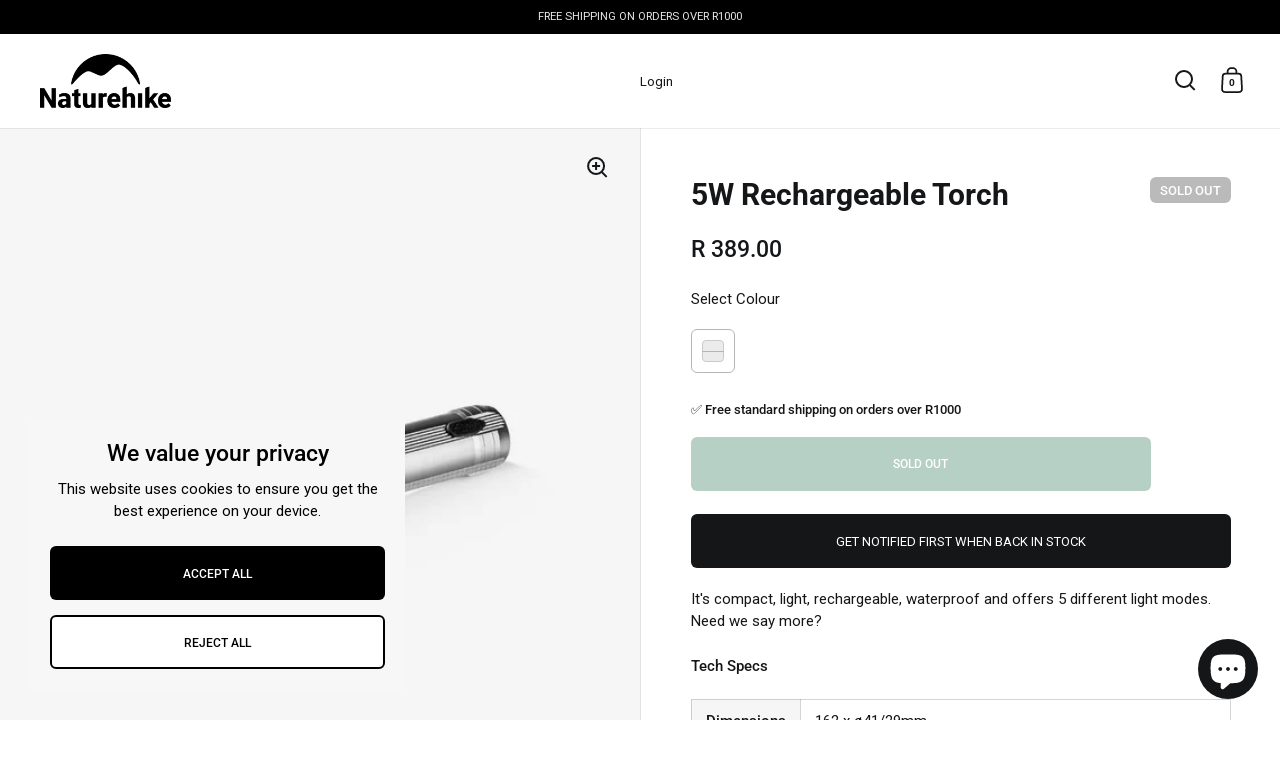

--- FILE ---
content_type: text/html; charset=utf-8
request_url: https://www.naturehike.co.za/products/5w-rechargeable-torch
body_size: 53501
content:
<!doctype html><html class="no-js" lang="en" dir="ltr">
<head>

  <meta charset="utf-8">
  <meta name="viewport" content="width=device-width, initial-scale=1.0, height=device-height, minimum-scale=1.0">
  <meta http-equiv="X-UA-Compatible" content="IE=edge"><link rel="shortcut icon" href="//www.naturehike.co.za/cdn/shop/files/naturehike-favicon_7d662903-24b5-4616-8c55-a415350161e2.png?crop=center&height=48&v=1738483675&width=48" type="image/png" /><title>5W Rechargeable Torch &ndash; Naturehike
</title><meta name="description" content="It&#39;s compact, light, rechargeable, waterproof and offers 5 different light modes. Need we say more? Tech Specs Dimensions 162 x ø41/29mm Weight 203g (including lanyard) Light Modes Strong light / medium light / power saving / strobe / SOS Output Range 125 - 500lm Max Range 230m Battery Life 3 to 12 hours depending on m">

<meta property="og:site_name" content="Naturehike">
<meta property="og:url" content="https://www.naturehike.co.za/products/5w-rechargeable-torch">
<meta property="og:title" content="5W Rechargeable Torch">
<meta property="og:type" content="product">
<meta property="og:description" content="It&#39;s compact, light, rechargeable, waterproof and offers 5 different light modes. Need we say more? Tech Specs Dimensions 162 x ø41/29mm Weight 203g (including lanyard) Light Modes Strong light / medium light / power saving / strobe / SOS Output Range 125 - 500lm Max Range 230m Battery Life 3 to 12 hours depending on m"><meta property="og:image" content="http://www.naturehike.co.za/cdn/shop/products/naturehike-africa-5w-rechargeable-torch-02.jpg?v=1750410889">
  <meta property="og:image:secure_url" content="https://www.naturehike.co.za/cdn/shop/products/naturehike-africa-5w-rechargeable-torch-02.jpg?v=1750410889">
  <meta property="og:image:width" content="1500">
  <meta property="og:image:height" content="1500"><meta property="og:price:amount" content="389.00">
  <meta property="og:price:currency" content="ZAR"><meta name="twitter:card" content="summary_large_image">
<meta name="twitter:title" content="5W Rechargeable Torch">
<meta name="twitter:description" content="It&#39;s compact, light, rechargeable, waterproof and offers 5 different light modes. Need we say more? Tech Specs Dimensions 162 x ø41/29mm Weight 203g (including lanyard) Light Modes Strong light / medium light / power saving / strobe / SOS Output Range 125 - 500lm Max Range 230m Battery Life 3 to 12 hours depending on m"><script type="application/ld+json">
  [
    {
      "@context": "https://schema.org",
      "@type": "WebSite",
      "name": "Naturehike",
      "url": "https:\/\/www.naturehike.co.za"
    },
    {
      "@context": "https://schema.org",
      "@type": "Organization",
      "name": "Naturehike",
      "url": "https:\/\/www.naturehike.co.za"
    }
  ]
</script>

<script type="application/ld+json">
{
  "@context": "http://schema.org",
  "@type": "BreadcrumbList",
  "itemListElement": [
    {
      "@type": "ListItem",
      "position": 1,
      "name": "Home",
      "item": "https://www.naturehike.co.za"
    },{
        "@type": "ListItem",
        "position": 2,
        "name": "5W Rechargeable Torch",
        "item": "https://www.naturehike.co.za/products/5w-rechargeable-torch"
      }]
}
</script><script type="application/ld+json">{"@context":"http:\/\/schema.org\/","@id":"\/products\/5w-rechargeable-torch#product","@type":"ProductGroup","brand":{"@type":"Brand","name":"NATUREHIKE"},"category":"Torches","description":"It's compact, light, rechargeable, waterproof and offers 5 different light modes. Need we say more?\nTech Specs\n\n\n\nDimensions\n162 x ø41\/29mm\n\n\nWeight\n203g (including lanyard)\n\n\nLight Modes\n\n Strong light \/ medium light \/ power saving \/ strobe \/ SOS\n\n\n\nOutput Range\n125 - 500lm\n\n\nMax Range\n230m\n\n\nBattery Life\n3 to 12 hours depending on mode\n\n\n Material\n\nAluminium\n\n\nFeatures\n5 light modes\n\n\n\n\nLanyard included\n\n\n\n\nAluminium construction\n\n\n\n\nIPX4 waterproof rating\n\n\n\nCompact design\n\n\n","hasVariant":[{"@id":"\/products\/5w-rechargeable-torch?variant=39377739939921#variant","@type":"Product","gtin":"6927595761274","image":"https:\/\/www.naturehike.co.za\/cdn\/shop\/products\/naturehike-africa-5w-rechargeable-torch-02.jpg?v=1750410889\u0026width=1920","name":"5W Rechargeable Torch - Silver","offers":{"@id":"\/products\/5w-rechargeable-torch?variant=39377739939921#offer","@type":"Offer","availability":"http:\/\/schema.org\/OutOfStock","price":"389.00","priceCurrency":"ZAR","url":"https:\/\/www.naturehike.co.za\/products\/5w-rechargeable-torch?variant=39377739939921"},"sku":"NH20ZM010-1274"}],"name":"5W Rechargeable Torch","productGroupID":"6582107537489","url":"https:\/\/www.naturehike.co.za\/products\/5w-rechargeable-torch"}</script><link rel="canonical" href="https://www.naturehike.co.za/products/5w-rechargeable-torch">

  <link rel="preconnect" href="https://cdn.shopify.com"><link rel="preconnect" href="https://fonts.shopifycdn.com" crossorigin><link href="//www.naturehike.co.za/cdn/shop/t/110/assets/theme.css?v=183255728250500035691768995239" as="style" rel="preload"><link href="//www.naturehike.co.za/cdn/shop/t/110/assets/section-header.css?v=107821480788610317671768995239" as="style" rel="preload"><link href="//www.naturehike.co.za/cdn/shop/t/110/assets/component-slider.css?v=8095672625576475451768995239" as="style" rel="preload"><link href="//www.naturehike.co.za/cdn/shop/t/110/assets/component-product-item.css?v=178698047281081469631768995239" as="style" rel="preload"><link href="//www.naturehike.co.za/cdn/shop/t/110/assets/section-main-product.css?v=129923687455230991831768995239" as="style" rel="preload">
  <link rel="preload" as="image" href="//www.naturehike.co.za/cdn/shop/products/naturehike-africa-5w-rechargeable-torch-02.jpg?v=1750410889&width=480" imagesrcset="//www.naturehike.co.za/cdn/shop/products/naturehike-africa-5w-rechargeable-torch-02.jpg?v=1750410889&width=240 240w,//www.naturehike.co.za/cdn/shop/products/naturehike-africa-5w-rechargeable-torch-02.jpg?v=1750410889&width=360 360w,//www.naturehike.co.za/cdn/shop/products/naturehike-africa-5w-rechargeable-torch-02.jpg?v=1750410889&width=420 420w,//www.naturehike.co.za/cdn/shop/products/naturehike-africa-5w-rechargeable-torch-02.jpg?v=1750410889&width=480 480w,//www.naturehike.co.za/cdn/shop/products/naturehike-africa-5w-rechargeable-torch-02.jpg?v=1750410889&width=640 640w,//www.naturehike.co.za/cdn/shop/products/naturehike-africa-5w-rechargeable-torch-02.jpg?v=1750410889&width=840 840w,//www.naturehike.co.za/cdn/shop/products/naturehike-africa-5w-rechargeable-torch-02.jpg?v=1750410889&width=1080 1080w,//www.naturehike.co.za/cdn/shop/products/naturehike-africa-5w-rechargeable-torch-02.jpg?v=1750410889&width=1280 1280w" imagesizes="(max-width: 1024px) and (orientation: portrait) 100vw, (max-width: 768px) 100vw, 50vw">
  

<link rel="preload" href="//www.naturehike.co.za/cdn/fonts/roboto/roboto_n7.f38007a10afbbde8976c4056bfe890710d51dec2.woff2" as="font" type="font/woff2" crossorigin><link rel="preload" href="//www.naturehike.co.za/cdn/fonts/roboto/roboto_n4.2019d890f07b1852f56ce63ba45b2db45d852cba.woff2" as="font" type="font/woff2" crossorigin>

<style>



@font-face {
  font-family: Roboto;
  font-weight: 700;
  font-style: normal;
  font-display: swap;
  src: url("//www.naturehike.co.za/cdn/fonts/roboto/roboto_n7.f38007a10afbbde8976c4056bfe890710d51dec2.woff2") format("woff2"),
       url("//www.naturehike.co.za/cdn/fonts/roboto/roboto_n7.94bfdd3e80c7be00e128703d245c207769d763f9.woff") format("woff");
}
@font-face {
  font-family: Roboto;
  font-weight: 400;
  font-style: normal;
  font-display: swap;
  src: url("//www.naturehike.co.za/cdn/fonts/roboto/roboto_n4.2019d890f07b1852f56ce63ba45b2db45d852cba.woff2") format("woff2"),
       url("//www.naturehike.co.za/cdn/fonts/roboto/roboto_n4.238690e0007583582327135619c5f7971652fa9d.woff") format("woff");
}
@font-face {
  font-family: Roboto;
  font-weight: 500;
  font-style: normal;
  font-display: swap;
  src: url("//www.naturehike.co.za/cdn/fonts/roboto/roboto_n5.250d51708d76acbac296b0e21ede8f81de4e37aa.woff2") format("woff2"),
       url("//www.naturehike.co.za/cdn/fonts/roboto/roboto_n5.535e8c56f4cbbdea416167af50ab0ff1360a3949.woff") format("woff");
}
@font-face {
  font-family: Roboto;
  font-weight: 400;
  font-style: italic;
  font-display: swap;
  src: url("//www.naturehike.co.za/cdn/fonts/roboto/roboto_i4.57ce898ccda22ee84f49e6b57ae302250655e2d4.woff2") format("woff2"),
       url("//www.naturehike.co.za/cdn/fonts/roboto/roboto_i4.b21f3bd061cbcb83b824ae8c7671a82587b264bf.woff") format("woff");
}
</style>
<style>

  :root {

    /* Main color scheme */

    --main-text: #141618;
    --main-text-hover: rgba(20, 22, 24, 0.82);
    --main-text-foreground: #fff;
    
    --main-background: #ffffff;
    --main-background-secondary: rgba(20, 22, 24, 0.18);
    --main-background-third: rgba(20, 22, 24, 0.03);
    --main-borders: rgba(20, 22, 24, 0.08);
    --grid-borders: rgba(20, 22, 24, 0.08);

    /* Header & sidebars color scheme */
    
    --header-text: #141618;
    --header-text-foreground: #fff;
    
    --header-background: #ffffff;
    --header-background-secondary: rgba(20, 22, 24, 0.18);
    --header-borders: rgba(20, 22, 24, 0.08);
    --header-grid-borders: rgba(20, 22, 24, 0.08);/* Footer color scheme */

    --footer-text: ;
    --footer-text-foreground: #fff;
    
    --footer-background: ;
    --footer-background-secondary: ;
    --footer-borders: ;

    --grid-image-padding: 0%;
    --grid-image-background: #f5f5f5;

    /* Buttons radius */

    --buttons-radius: 6px;

    /* Font variables */

    --font-stack-headings: Roboto, sans-serif;
    --font-weight-headings: 700;
    --font-style-headings: normal;

    --font-stack-body: Roboto, sans-serif;
    --font-weight-body: 400;--font-weight-body-bold: 500;--font-style-body: normal;

    --base-headings-size: 50;
    --base-headings-line: 1.2;
    --base-body-size: 15;
    --base-body-line: 1.5;

  }

  select, .regular-select-cover, .facets__disclosure:after {
    background-image: url("data:image/svg+xml,%0A%3Csvg width='14' height='9' viewBox='0 0 14 9' fill='none' xmlns='http://www.w3.org/2000/svg'%3E%3Cpath d='M8.42815 7.47604L7.01394 8.89025L0.528658 2.40497L1.94287 0.990753L8.42815 7.47604Z' fill='rgb(20, 22, 24)'/%3E%3Cpath d='M6.98591 8.89025L5.5717 7.47604L12.057 0.990755L13.4712 2.40497L6.98591 8.89025Z' fill='rgb(20, 22, 24)'/%3E%3C/svg%3E%0A");
  }sidebar-drawer {
    --main-text: #000000;
    --main-text-foreground: #fff;
    --main-background-secondary: rgba(0, 0, 0, 0.18);
    --main-borders: rgba(0, 0, 0, 0.08);
    }
    sidebar-drawer select, sidebar-drawer .regular-select-cover, sidebar-drawer .facets__disclosure:after {
      background-image: url("data:image/svg+xml,%0A%3Csvg width='14' height='9' viewBox='0 0 14 9' fill='none' xmlns='http://www.w3.org/2000/svg'%3E%3Cpath d='M8.42815 7.47604L7.01394 8.89025L0.528658 2.40497L1.94287 0.990753L8.42815 7.47604Z' fill='rgb(0, 0, 0)'/%3E%3Cpath d='M6.98591 8.89025L5.5717 7.47604L12.057 0.990755L13.4712 2.40497L6.98591 8.89025Z' fill='rgb(0, 0, 0)'/%3E%3C/svg%3E%0A");
    }</style><link href="//www.naturehike.co.za/cdn/shop/t/110/assets/theme.css?v=183255728250500035691768995239" rel="stylesheet" type="text/css" media="all" />

  <script>window.performance && window.performance.mark && window.performance.mark('shopify.content_for_header.start');</script><meta name="google-site-verification" content="m5COASp91zulzLNfbobsVBiFgOwyI21xzluqhEc0h3s">
<meta name="google-site-verification" content="aH4YjFqOsuybRuV8g2bZT1EBK3DZyv_ffCYc6_9ji5U">
<meta name="google-site-verification" content="yxqjR3gfv6znW3rCyJxqX4ilcft8oB6ASx9rw1g4lpY">
<meta name="google-site-verification" content="m5COASp91zulzLNfbobsVBiFgOwyI21xzluqhEc0h3s">
<meta name="facebook-domain-verification" content="uic3gum1h23uvdxxomny8k7nnfvcsa">
<meta id="shopify-digital-wallet" name="shopify-digital-wallet" content="/22522201/digital_wallets/dialog">
<link rel="alternate" type="application/json+oembed" href="https://www.naturehike.co.za/products/5w-rechargeable-torch.oembed">
<script async="async" src="/checkouts/internal/preloads.js?locale=en-ZA"></script>
<script id="shopify-features" type="application/json">{"accessToken":"68fb7e393b3dcf6938bd2b9506494cf1","betas":["rich-media-storefront-analytics"],"domain":"www.naturehike.co.za","predictiveSearch":true,"shopId":22522201,"locale":"en"}</script>
<script>var Shopify = Shopify || {};
Shopify.shop = "naturehikeafrica.myshopify.com";
Shopify.locale = "en";
Shopify.currency = {"active":"ZAR","rate":"1.0"};
Shopify.country = "ZA";
Shopify.theme = {"name":"Copy of Split - CTA Button to Darker Green","id":180740751657,"schema_name":"Split","schema_version":"4.3.3","theme_store_id":842,"role":"main"};
Shopify.theme.handle = "null";
Shopify.theme.style = {"id":null,"handle":null};
Shopify.cdnHost = "www.naturehike.co.za/cdn";
Shopify.routes = Shopify.routes || {};
Shopify.routes.root = "/";</script>
<script type="module">!function(o){(o.Shopify=o.Shopify||{}).modules=!0}(window);</script>
<script>!function(o){function n(){var o=[];function n(){o.push(Array.prototype.slice.apply(arguments))}return n.q=o,n}var t=o.Shopify=o.Shopify||{};t.loadFeatures=n(),t.autoloadFeatures=n()}(window);</script>
<script id="shop-js-analytics" type="application/json">{"pageType":"product"}</script>
<script defer="defer" async type="module" src="//www.naturehike.co.za/cdn/shopifycloud/shop-js/modules/v2/client.init-shop-cart-sync_BT-GjEfc.en.esm.js"></script>
<script defer="defer" async type="module" src="//www.naturehike.co.za/cdn/shopifycloud/shop-js/modules/v2/chunk.common_D58fp_Oc.esm.js"></script>
<script defer="defer" async type="module" src="//www.naturehike.co.za/cdn/shopifycloud/shop-js/modules/v2/chunk.modal_xMitdFEc.esm.js"></script>
<script type="module">
  await import("//www.naturehike.co.za/cdn/shopifycloud/shop-js/modules/v2/client.init-shop-cart-sync_BT-GjEfc.en.esm.js");
await import("//www.naturehike.co.za/cdn/shopifycloud/shop-js/modules/v2/chunk.common_D58fp_Oc.esm.js");
await import("//www.naturehike.co.za/cdn/shopifycloud/shop-js/modules/v2/chunk.modal_xMitdFEc.esm.js");

  window.Shopify.SignInWithShop?.initShopCartSync?.({"fedCMEnabled":true,"windoidEnabled":true});

</script>
<script>(function() {
  var isLoaded = false;
  function asyncLoad() {
    if (isLoaded) return;
    isLoaded = true;
    var urls = ["https:\/\/loox.io\/widget\/5cB5RaE2pC\/loox.1710254474837.js?shop=naturehikeafrica.myshopify.com","https:\/\/cdn.shopify.com\/s\/files\/1\/2252\/2201\/t\/81\/assets\/loy_22522201.js?v=1731584856\u0026shop=naturehikeafrica.myshopify.com"];
    for (var i = 0; i < urls.length; i++) {
      var s = document.createElement('script');
      s.type = 'text/javascript';
      s.async = true;
      s.src = urls[i];
      var x = document.getElementsByTagName('script')[0];
      x.parentNode.insertBefore(s, x);
    }
  };
  if(window.attachEvent) {
    window.attachEvent('onload', asyncLoad);
  } else {
    window.addEventListener('load', asyncLoad, false);
  }
})();</script>
<script id="__st">var __st={"a":22522201,"offset":7200,"reqid":"bd768b7f-7bab-41c1-974c-a44e103277a4-1769434877","pageurl":"www.naturehike.co.za\/products\/5w-rechargeable-torch","u":"95675258e288","p":"product","rtyp":"product","rid":6582107537489};</script>
<script>window.ShopifyPaypalV4VisibilityTracking = true;</script>
<script id="captcha-bootstrap">!function(){'use strict';const t='contact',e='account',n='new_comment',o=[[t,t],['blogs',n],['comments',n],[t,'customer']],c=[[e,'customer_login'],[e,'guest_login'],[e,'recover_customer_password'],[e,'create_customer']],r=t=>t.map((([t,e])=>`form[action*='/${t}']:not([data-nocaptcha='true']) input[name='form_type'][value='${e}']`)).join(','),a=t=>()=>t?[...document.querySelectorAll(t)].map((t=>t.form)):[];function s(){const t=[...o],e=r(t);return a(e)}const i='password',u='form_key',d=['recaptcha-v3-token','g-recaptcha-response','h-captcha-response',i],f=()=>{try{return window.sessionStorage}catch{return}},m='__shopify_v',_=t=>t.elements[u];function p(t,e,n=!1){try{const o=window.sessionStorage,c=JSON.parse(o.getItem(e)),{data:r}=function(t){const{data:e,action:n}=t;return t[m]||n?{data:e,action:n}:{data:t,action:n}}(c);for(const[e,n]of Object.entries(r))t.elements[e]&&(t.elements[e].value=n);n&&o.removeItem(e)}catch(o){console.error('form repopulation failed',{error:o})}}const l='form_type',E='cptcha';function T(t){t.dataset[E]=!0}const w=window,h=w.document,L='Shopify',v='ce_forms',y='captcha';let A=!1;((t,e)=>{const n=(g='f06e6c50-85a8-45c8-87d0-21a2b65856fe',I='https://cdn.shopify.com/shopifycloud/storefront-forms-hcaptcha/ce_storefront_forms_captcha_hcaptcha.v1.5.2.iife.js',D={infoText:'Protected by hCaptcha',privacyText:'Privacy',termsText:'Terms'},(t,e,n)=>{const o=w[L][v],c=o.bindForm;if(c)return c(t,g,e,D).then(n);var r;o.q.push([[t,g,e,D],n]),r=I,A||(h.body.append(Object.assign(h.createElement('script'),{id:'captcha-provider',async:!0,src:r})),A=!0)});var g,I,D;w[L]=w[L]||{},w[L][v]=w[L][v]||{},w[L][v].q=[],w[L][y]=w[L][y]||{},w[L][y].protect=function(t,e){n(t,void 0,e),T(t)},Object.freeze(w[L][y]),function(t,e,n,w,h,L){const[v,y,A,g]=function(t,e,n){const i=e?o:[],u=t?c:[],d=[...i,...u],f=r(d),m=r(i),_=r(d.filter((([t,e])=>n.includes(e))));return[a(f),a(m),a(_),s()]}(w,h,L),I=t=>{const e=t.target;return e instanceof HTMLFormElement?e:e&&e.form},D=t=>v().includes(t);t.addEventListener('submit',(t=>{const e=I(t);if(!e)return;const n=D(e)&&!e.dataset.hcaptchaBound&&!e.dataset.recaptchaBound,o=_(e),c=g().includes(e)&&(!o||!o.value);(n||c)&&t.preventDefault(),c&&!n&&(function(t){try{if(!f())return;!function(t){const e=f();if(!e)return;const n=_(t);if(!n)return;const o=n.value;o&&e.removeItem(o)}(t);const e=Array.from(Array(32),(()=>Math.random().toString(36)[2])).join('');!function(t,e){_(t)||t.append(Object.assign(document.createElement('input'),{type:'hidden',name:u})),t.elements[u].value=e}(t,e),function(t,e){const n=f();if(!n)return;const o=[...t.querySelectorAll(`input[type='${i}']`)].map((({name:t})=>t)),c=[...d,...o],r={};for(const[a,s]of new FormData(t).entries())c.includes(a)||(r[a]=s);n.setItem(e,JSON.stringify({[m]:1,action:t.action,data:r}))}(t,e)}catch(e){console.error('failed to persist form',e)}}(e),e.submit())}));const S=(t,e)=>{t&&!t.dataset[E]&&(n(t,e.some((e=>e===t))),T(t))};for(const o of['focusin','change'])t.addEventListener(o,(t=>{const e=I(t);D(e)&&S(e,y())}));const B=e.get('form_key'),M=e.get(l),P=B&&M;t.addEventListener('DOMContentLoaded',(()=>{const t=y();if(P)for(const e of t)e.elements[l].value===M&&p(e,B);[...new Set([...A(),...v().filter((t=>'true'===t.dataset.shopifyCaptcha))])].forEach((e=>S(e,t)))}))}(h,new URLSearchParams(w.location.search),n,t,e,['guest_login'])})(!0,!0)}();</script>
<script integrity="sha256-4kQ18oKyAcykRKYeNunJcIwy7WH5gtpwJnB7kiuLZ1E=" data-source-attribution="shopify.loadfeatures" defer="defer" src="//www.naturehike.co.za/cdn/shopifycloud/storefront/assets/storefront/load_feature-a0a9edcb.js" crossorigin="anonymous"></script>
<script data-source-attribution="shopify.dynamic_checkout.dynamic.init">var Shopify=Shopify||{};Shopify.PaymentButton=Shopify.PaymentButton||{isStorefrontPortableWallets:!0,init:function(){window.Shopify.PaymentButton.init=function(){};var t=document.createElement("script");t.src="https://www.naturehike.co.za/cdn/shopifycloud/portable-wallets/latest/portable-wallets.en.js",t.type="module",document.head.appendChild(t)}};
</script>
<script data-source-attribution="shopify.dynamic_checkout.buyer_consent">
  function portableWalletsHideBuyerConsent(e){var t=document.getElementById("shopify-buyer-consent"),n=document.getElementById("shopify-subscription-policy-button");t&&n&&(t.classList.add("hidden"),t.setAttribute("aria-hidden","true"),n.removeEventListener("click",e))}function portableWalletsShowBuyerConsent(e){var t=document.getElementById("shopify-buyer-consent"),n=document.getElementById("shopify-subscription-policy-button");t&&n&&(t.classList.remove("hidden"),t.removeAttribute("aria-hidden"),n.addEventListener("click",e))}window.Shopify?.PaymentButton&&(window.Shopify.PaymentButton.hideBuyerConsent=portableWalletsHideBuyerConsent,window.Shopify.PaymentButton.showBuyerConsent=portableWalletsShowBuyerConsent);
</script>
<script data-source-attribution="shopify.dynamic_checkout.cart.bootstrap">document.addEventListener("DOMContentLoaded",(function(){function t(){return document.querySelector("shopify-accelerated-checkout-cart, shopify-accelerated-checkout")}if(t())Shopify.PaymentButton.init();else{new MutationObserver((function(e,n){t()&&(Shopify.PaymentButton.init(),n.disconnect())})).observe(document.body,{childList:!0,subtree:!0})}}));
</script>

<script>window.performance && window.performance.mark && window.performance.mark('shopify.content_for_header.end');</script>

  <script>
    const rbi = [];
    const ribSetSize = (img) => {
      if ( img.offsetWidth / parseInt(img.dataset.ratio) < img.offsetHeight ) {
        img.setAttribute('sizes', `${Math.ceil(img.offsetHeight * parseInt(img.dataset.ratio))}px`);
      } else {
        img.setAttribute('sizes', `${Math.ceil(img.offsetWidth)}px`);
      }
    }
    function debounce(fn, wait) {
      let t;
      return (...args) => {
        clearTimeout(t);
        t = setTimeout(() => fn.apply(this, args), wait);
      };
    }
    window.KEYCODES = {
      TAB: 9,
      ESC: 27,
      DOWN: 40,
      RIGHT: 39,
      UP: 38,
      LEFT: 37,
      RETURN: 13
    };
    window.addEventListener('resize', debounce(()=>{
      for ( let img of rbi ) {
        ribSetSize(img);
      }
    }, 250));
  </script>

  <script>
    const ProductHeaderHelper = productSelector => {
      const originalHeader = document.querySelector(`${productSelector} .product-header`);
      let duplicateHeader = document.createElement('div');
      duplicateHeader.classList = 'product-header product-header--mobile';
      duplicateHeader.innerHTML = document.querySelector(`${productSelector} product-header`).innerHTML;
      duplicateHeader.querySelector('.price-reviews').id = "";
      document.querySelector(`${productSelector}`).prepend(duplicateHeader);
      const headerObserver = new MutationObserver(mutations=>{
        for ( const mutation of mutations ) {
          duplicateHeader.innerHTML = originalHeader.innerHTML;
        }
      });
      headerObserver.observe(originalHeader,{ attributes: false, childList: true, subtree: true })
    }
  </script><noscript>
    <link rel="stylesheet" href="//www.naturehike.co.za/cdn/shop/t/110/assets/theme-noscript.css?v=143651147855901250301768995239">
  </noscript>

  <script src="//www.naturehike.co.za/cdn/shop/t/110/assets/component-video-background.js?v=144337521800850417181768995239" defer></script>

<!-- BEGIN app block: shopify://apps/klaviyo-email-marketing-sms/blocks/klaviyo-onsite-embed/2632fe16-c075-4321-a88b-50b567f42507 -->












  <script async src="https://static.klaviyo.com/onsite/js/V7tCHa/klaviyo.js?company_id=V7tCHa"></script>
  <script>!function(){if(!window.klaviyo){window._klOnsite=window._klOnsite||[];try{window.klaviyo=new Proxy({},{get:function(n,i){return"push"===i?function(){var n;(n=window._klOnsite).push.apply(n,arguments)}:function(){for(var n=arguments.length,o=new Array(n),w=0;w<n;w++)o[w]=arguments[w];var t="function"==typeof o[o.length-1]?o.pop():void 0,e=new Promise((function(n){window._klOnsite.push([i].concat(o,[function(i){t&&t(i),n(i)}]))}));return e}}})}catch(n){window.klaviyo=window.klaviyo||[],window.klaviyo.push=function(){var n;(n=window._klOnsite).push.apply(n,arguments)}}}}();</script>

  
    <script id="viewed_product">
      if (item == null) {
        var _learnq = _learnq || [];

        var MetafieldReviews = null
        var MetafieldYotpoRating = null
        var MetafieldYotpoCount = null
        var MetafieldLooxRating = null
        var MetafieldLooxCount = null
        var okendoProduct = null
        var okendoProductReviewCount = null
        var okendoProductReviewAverageValue = null
        try {
          // The following fields are used for Customer Hub recently viewed in order to add reviews.
          // This information is not part of __kla_viewed. Instead, it is part of __kla_viewed_reviewed_items
          MetafieldReviews = {"rating_count":0};
          MetafieldYotpoRating = null
          MetafieldYotpoCount = null
          MetafieldLooxRating = null
          MetafieldLooxCount = null

          okendoProduct = null
          // If the okendo metafield is not legacy, it will error, which then requires the new json formatted data
          if (okendoProduct && 'error' in okendoProduct) {
            okendoProduct = null
          }
          okendoProductReviewCount = okendoProduct ? okendoProduct.reviewCount : null
          okendoProductReviewAverageValue = okendoProduct ? okendoProduct.reviewAverageValue : null
        } catch (error) {
          console.error('Error in Klaviyo onsite reviews tracking:', error);
        }

        var item = {
          Name: "5W Rechargeable Torch",
          ProductID: 6582107537489,
          Categories: ["Gifts Under R500","Hike \u0026 Camp","Lighting","Naturehike","Torches"],
          ImageURL: "https://www.naturehike.co.za/cdn/shop/products/naturehike-africa-5w-rechargeable-torch-02_grande.jpg?v=1750410889",
          URL: "https://www.naturehike.co.za/products/5w-rechargeable-torch",
          Brand: "NATUREHIKE",
          Price: "R 389.00",
          Value: "389.00",
          CompareAtPrice: "R 0.00"
        };
        _learnq.push(['track', 'Viewed Product', item]);
        _learnq.push(['trackViewedItem', {
          Title: item.Name,
          ItemId: item.ProductID,
          Categories: item.Categories,
          ImageUrl: item.ImageURL,
          Url: item.URL,
          Metadata: {
            Brand: item.Brand,
            Price: item.Price,
            Value: item.Value,
            CompareAtPrice: item.CompareAtPrice
          },
          metafields:{
            reviews: MetafieldReviews,
            yotpo:{
              rating: MetafieldYotpoRating,
              count: MetafieldYotpoCount,
            },
            loox:{
              rating: MetafieldLooxRating,
              count: MetafieldLooxCount,
            },
            okendo: {
              rating: okendoProductReviewAverageValue,
              count: okendoProductReviewCount,
            }
          }
        }]);
      }
    </script>
  




  <script>
    window.klaviyoReviewsProductDesignMode = false
  </script>







<!-- END app block --><script src="https://cdn.shopify.com/extensions/b41074e5-57a8-4843-a6e6-1cf28f5b384a/appikon-back-in-stock-19/assets/subscribe_it_js.js" type="text/javascript" defer="defer"></script>
<script src="https://cdn.shopify.com/extensions/e8878072-2f6b-4e89-8082-94b04320908d/inbox-1254/assets/inbox-chat-loader.js" type="text/javascript" defer="defer"></script>
<link href="https://monorail-edge.shopifysvc.com" rel="dns-prefetch">
<script>(function(){if ("sendBeacon" in navigator && "performance" in window) {try {var session_token_from_headers = performance.getEntriesByType('navigation')[0].serverTiming.find(x => x.name == '_s').description;} catch {var session_token_from_headers = undefined;}var session_cookie_matches = document.cookie.match(/_shopify_s=([^;]*)/);var session_token_from_cookie = session_cookie_matches && session_cookie_matches.length === 2 ? session_cookie_matches[1] : "";var session_token = session_token_from_headers || session_token_from_cookie || "";function handle_abandonment_event(e) {var entries = performance.getEntries().filter(function(entry) {return /monorail-edge.shopifysvc.com/.test(entry.name);});if (!window.abandonment_tracked && entries.length === 0) {window.abandonment_tracked = true;var currentMs = Date.now();var navigation_start = performance.timing.navigationStart;var payload = {shop_id: 22522201,url: window.location.href,navigation_start,duration: currentMs - navigation_start,session_token,page_type: "product"};window.navigator.sendBeacon("https://monorail-edge.shopifysvc.com/v1/produce", JSON.stringify({schema_id: "online_store_buyer_site_abandonment/1.1",payload: payload,metadata: {event_created_at_ms: currentMs,event_sent_at_ms: currentMs}}));}}window.addEventListener('pagehide', handle_abandonment_event);}}());</script>
<script id="web-pixels-manager-setup">(function e(e,d,r,n,o){if(void 0===o&&(o={}),!Boolean(null===(a=null===(i=window.Shopify)||void 0===i?void 0:i.analytics)||void 0===a?void 0:a.replayQueue)){var i,a;window.Shopify=window.Shopify||{};var t=window.Shopify;t.analytics=t.analytics||{};var s=t.analytics;s.replayQueue=[],s.publish=function(e,d,r){return s.replayQueue.push([e,d,r]),!0};try{self.performance.mark("wpm:start")}catch(e){}var l=function(){var e={modern:/Edge?\/(1{2}[4-9]|1[2-9]\d|[2-9]\d{2}|\d{4,})\.\d+(\.\d+|)|Firefox\/(1{2}[4-9]|1[2-9]\d|[2-9]\d{2}|\d{4,})\.\d+(\.\d+|)|Chrom(ium|e)\/(9{2}|\d{3,})\.\d+(\.\d+|)|(Maci|X1{2}).+ Version\/(15\.\d+|(1[6-9]|[2-9]\d|\d{3,})\.\d+)([,.]\d+|)( \(\w+\)|)( Mobile\/\w+|) Safari\/|Chrome.+OPR\/(9{2}|\d{3,})\.\d+\.\d+|(CPU[ +]OS|iPhone[ +]OS|CPU[ +]iPhone|CPU IPhone OS|CPU iPad OS)[ +]+(15[._]\d+|(1[6-9]|[2-9]\d|\d{3,})[._]\d+)([._]\d+|)|Android:?[ /-](13[3-9]|1[4-9]\d|[2-9]\d{2}|\d{4,})(\.\d+|)(\.\d+|)|Android.+Firefox\/(13[5-9]|1[4-9]\d|[2-9]\d{2}|\d{4,})\.\d+(\.\d+|)|Android.+Chrom(ium|e)\/(13[3-9]|1[4-9]\d|[2-9]\d{2}|\d{4,})\.\d+(\.\d+|)|SamsungBrowser\/([2-9]\d|\d{3,})\.\d+/,legacy:/Edge?\/(1[6-9]|[2-9]\d|\d{3,})\.\d+(\.\d+|)|Firefox\/(5[4-9]|[6-9]\d|\d{3,})\.\d+(\.\d+|)|Chrom(ium|e)\/(5[1-9]|[6-9]\d|\d{3,})\.\d+(\.\d+|)([\d.]+$|.*Safari\/(?![\d.]+ Edge\/[\d.]+$))|(Maci|X1{2}).+ Version\/(10\.\d+|(1[1-9]|[2-9]\d|\d{3,})\.\d+)([,.]\d+|)( \(\w+\)|)( Mobile\/\w+|) Safari\/|Chrome.+OPR\/(3[89]|[4-9]\d|\d{3,})\.\d+\.\d+|(CPU[ +]OS|iPhone[ +]OS|CPU[ +]iPhone|CPU IPhone OS|CPU iPad OS)[ +]+(10[._]\d+|(1[1-9]|[2-9]\d|\d{3,})[._]\d+)([._]\d+|)|Android:?[ /-](13[3-9]|1[4-9]\d|[2-9]\d{2}|\d{4,})(\.\d+|)(\.\d+|)|Mobile Safari.+OPR\/([89]\d|\d{3,})\.\d+\.\d+|Android.+Firefox\/(13[5-9]|1[4-9]\d|[2-9]\d{2}|\d{4,})\.\d+(\.\d+|)|Android.+Chrom(ium|e)\/(13[3-9]|1[4-9]\d|[2-9]\d{2}|\d{4,})\.\d+(\.\d+|)|Android.+(UC? ?Browser|UCWEB|U3)[ /]?(15\.([5-9]|\d{2,})|(1[6-9]|[2-9]\d|\d{3,})\.\d+)\.\d+|SamsungBrowser\/(5\.\d+|([6-9]|\d{2,})\.\d+)|Android.+MQ{2}Browser\/(14(\.(9|\d{2,})|)|(1[5-9]|[2-9]\d|\d{3,})(\.\d+|))(\.\d+|)|K[Aa][Ii]OS\/(3\.\d+|([4-9]|\d{2,})\.\d+)(\.\d+|)/},d=e.modern,r=e.legacy,n=navigator.userAgent;return n.match(d)?"modern":n.match(r)?"legacy":"unknown"}(),u="modern"===l?"modern":"legacy",c=(null!=n?n:{modern:"",legacy:""})[u],f=function(e){return[e.baseUrl,"/wpm","/b",e.hashVersion,"modern"===e.buildTarget?"m":"l",".js"].join("")}({baseUrl:d,hashVersion:r,buildTarget:u}),m=function(e){var d=e.version,r=e.bundleTarget,n=e.surface,o=e.pageUrl,i=e.monorailEndpoint;return{emit:function(e){var a=e.status,t=e.errorMsg,s=(new Date).getTime(),l=JSON.stringify({metadata:{event_sent_at_ms:s},events:[{schema_id:"web_pixels_manager_load/3.1",payload:{version:d,bundle_target:r,page_url:o,status:a,surface:n,error_msg:t},metadata:{event_created_at_ms:s}}]});if(!i)return console&&console.warn&&console.warn("[Web Pixels Manager] No Monorail endpoint provided, skipping logging."),!1;try{return self.navigator.sendBeacon.bind(self.navigator)(i,l)}catch(e){}var u=new XMLHttpRequest;try{return u.open("POST",i,!0),u.setRequestHeader("Content-Type","text/plain"),u.send(l),!0}catch(e){return console&&console.warn&&console.warn("[Web Pixels Manager] Got an unhandled error while logging to Monorail."),!1}}}}({version:r,bundleTarget:l,surface:e.surface,pageUrl:self.location.href,monorailEndpoint:e.monorailEndpoint});try{o.browserTarget=l,function(e){var d=e.src,r=e.async,n=void 0===r||r,o=e.onload,i=e.onerror,a=e.sri,t=e.scriptDataAttributes,s=void 0===t?{}:t,l=document.createElement("script"),u=document.querySelector("head"),c=document.querySelector("body");if(l.async=n,l.src=d,a&&(l.integrity=a,l.crossOrigin="anonymous"),s)for(var f in s)if(Object.prototype.hasOwnProperty.call(s,f))try{l.dataset[f]=s[f]}catch(e){}if(o&&l.addEventListener("load",o),i&&l.addEventListener("error",i),u)u.appendChild(l);else{if(!c)throw new Error("Did not find a head or body element to append the script");c.appendChild(l)}}({src:f,async:!0,onload:function(){if(!function(){var e,d;return Boolean(null===(d=null===(e=window.Shopify)||void 0===e?void 0:e.analytics)||void 0===d?void 0:d.initialized)}()){var d=window.webPixelsManager.init(e)||void 0;if(d){var r=window.Shopify.analytics;r.replayQueue.forEach((function(e){var r=e[0],n=e[1],o=e[2];d.publishCustomEvent(r,n,o)})),r.replayQueue=[],r.publish=d.publishCustomEvent,r.visitor=d.visitor,r.initialized=!0}}},onerror:function(){return m.emit({status:"failed",errorMsg:"".concat(f," has failed to load")})},sri:function(e){var d=/^sha384-[A-Za-z0-9+/=]+$/;return"string"==typeof e&&d.test(e)}(c)?c:"",scriptDataAttributes:o}),m.emit({status:"loading"})}catch(e){m.emit({status:"failed",errorMsg:(null==e?void 0:e.message)||"Unknown error"})}}})({shopId: 22522201,storefrontBaseUrl: "https://www.naturehike.co.za",extensionsBaseUrl: "https://extensions.shopifycdn.com/cdn/shopifycloud/web-pixels-manager",monorailEndpoint: "https://monorail-edge.shopifysvc.com/unstable/produce_batch",surface: "storefront-renderer",enabledBetaFlags: ["2dca8a86"],webPixelsConfigList: [{"id":"1809449257","configuration":"{\"accountID\":\"V7tCHa\",\"webPixelConfig\":\"eyJlbmFibGVBZGRlZFRvQ2FydEV2ZW50cyI6IHRydWV9\"}","eventPayloadVersion":"v1","runtimeContext":"STRICT","scriptVersion":"524f6c1ee37bacdca7657a665bdca589","type":"APP","apiClientId":123074,"privacyPurposes":["ANALYTICS","MARKETING"],"dataSharingAdjustments":{"protectedCustomerApprovalScopes":["read_customer_address","read_customer_email","read_customer_name","read_customer_personal_data","read_customer_phone"]}},{"id":"698843433","configuration":"{\"config\":\"{\\\"pixel_id\\\":\\\"G-L2V2VNFZTB\\\",\\\"target_country\\\":\\\"ZA\\\",\\\"gtag_events\\\":[{\\\"type\\\":\\\"begin_checkout\\\",\\\"action_label\\\":\\\"G-L2V2VNFZTB\\\"},{\\\"type\\\":\\\"search\\\",\\\"action_label\\\":\\\"G-L2V2VNFZTB\\\"},{\\\"type\\\":\\\"view_item\\\",\\\"action_label\\\":[\\\"G-L2V2VNFZTB\\\",\\\"MC-YBMRWCZV90\\\"]},{\\\"type\\\":\\\"purchase\\\",\\\"action_label\\\":[\\\"G-L2V2VNFZTB\\\",\\\"MC-YBMRWCZV90\\\"]},{\\\"type\\\":\\\"page_view\\\",\\\"action_label\\\":[\\\"G-L2V2VNFZTB\\\",\\\"MC-YBMRWCZV90\\\"]},{\\\"type\\\":\\\"add_payment_info\\\",\\\"action_label\\\":\\\"G-L2V2VNFZTB\\\"},{\\\"type\\\":\\\"add_to_cart\\\",\\\"action_label\\\":\\\"G-L2V2VNFZTB\\\"}],\\\"enable_monitoring_mode\\\":false}\"}","eventPayloadVersion":"v1","runtimeContext":"OPEN","scriptVersion":"b2a88bafab3e21179ed38636efcd8a93","type":"APP","apiClientId":1780363,"privacyPurposes":[],"dataSharingAdjustments":{"protectedCustomerApprovalScopes":["read_customer_address","read_customer_email","read_customer_name","read_customer_personal_data","read_customer_phone"]}},{"id":"339214633","configuration":"{\"pixel_id\":\"2955725141166208\",\"pixel_type\":\"facebook_pixel\"}","eventPayloadVersion":"v1","runtimeContext":"OPEN","scriptVersion":"ca16bc87fe92b6042fbaa3acc2fbdaa6","type":"APP","apiClientId":2329312,"privacyPurposes":["ANALYTICS","MARKETING","SALE_OF_DATA"],"dataSharingAdjustments":{"protectedCustomerApprovalScopes":["read_customer_address","read_customer_email","read_customer_name","read_customer_personal_data","read_customer_phone"]}},{"id":"138772777","configuration":"{\"myshopifyDomain\":\"naturehikeafrica.myshopify.com\"}","eventPayloadVersion":"v1","runtimeContext":"STRICT","scriptVersion":"23b97d18e2aa74363140dc29c9284e87","type":"APP","apiClientId":2775569,"privacyPurposes":["ANALYTICS","MARKETING","SALE_OF_DATA"],"dataSharingAdjustments":{"protectedCustomerApprovalScopes":["read_customer_address","read_customer_email","read_customer_name","read_customer_phone","read_customer_personal_data"]}},{"id":"shopify-app-pixel","configuration":"{}","eventPayloadVersion":"v1","runtimeContext":"STRICT","scriptVersion":"0450","apiClientId":"shopify-pixel","type":"APP","privacyPurposes":["ANALYTICS","MARKETING"]},{"id":"shopify-custom-pixel","eventPayloadVersion":"v1","runtimeContext":"LAX","scriptVersion":"0450","apiClientId":"shopify-pixel","type":"CUSTOM","privacyPurposes":["ANALYTICS","MARKETING"]}],isMerchantRequest: false,initData: {"shop":{"name":"Naturehike","paymentSettings":{"currencyCode":"ZAR"},"myshopifyDomain":"naturehikeafrica.myshopify.com","countryCode":"ZA","storefrontUrl":"https:\/\/www.naturehike.co.za"},"customer":null,"cart":null,"checkout":null,"productVariants":[{"price":{"amount":389.0,"currencyCode":"ZAR"},"product":{"title":"5W Rechargeable Torch","vendor":"NATUREHIKE","id":"6582107537489","untranslatedTitle":"5W Rechargeable Torch","url":"\/products\/5w-rechargeable-torch","type":"Torches"},"id":"39377739939921","image":{"src":"\/\/www.naturehike.co.za\/cdn\/shop\/products\/naturehike-africa-5w-rechargeable-torch-02.jpg?v=1750410889"},"sku":"NH20ZM010-1274","title":"Silver","untranslatedTitle":"Silver"}],"purchasingCompany":null},},"https://www.naturehike.co.za/cdn","fcfee988w5aeb613cpc8e4bc33m6693e112",{"modern":"","legacy":""},{"shopId":"22522201","storefrontBaseUrl":"https:\/\/www.naturehike.co.za","extensionBaseUrl":"https:\/\/extensions.shopifycdn.com\/cdn\/shopifycloud\/web-pixels-manager","surface":"storefront-renderer","enabledBetaFlags":"[\"2dca8a86\"]","isMerchantRequest":"false","hashVersion":"fcfee988w5aeb613cpc8e4bc33m6693e112","publish":"custom","events":"[[\"page_viewed\",{}],[\"product_viewed\",{\"productVariant\":{\"price\":{\"amount\":389.0,\"currencyCode\":\"ZAR\"},\"product\":{\"title\":\"5W Rechargeable Torch\",\"vendor\":\"NATUREHIKE\",\"id\":\"6582107537489\",\"untranslatedTitle\":\"5W Rechargeable Torch\",\"url\":\"\/products\/5w-rechargeable-torch\",\"type\":\"Torches\"},\"id\":\"39377739939921\",\"image\":{\"src\":\"\/\/www.naturehike.co.za\/cdn\/shop\/products\/naturehike-africa-5w-rechargeable-torch-02.jpg?v=1750410889\"},\"sku\":\"NH20ZM010-1274\",\"title\":\"Silver\",\"untranslatedTitle\":\"Silver\"}}]]"});</script><script>
  window.ShopifyAnalytics = window.ShopifyAnalytics || {};
  window.ShopifyAnalytics.meta = window.ShopifyAnalytics.meta || {};
  window.ShopifyAnalytics.meta.currency = 'ZAR';
  var meta = {"product":{"id":6582107537489,"gid":"gid:\/\/shopify\/Product\/6582107537489","vendor":"NATUREHIKE","type":"Torches","handle":"5w-rechargeable-torch","variants":[{"id":39377739939921,"price":38900,"name":"5W Rechargeable Torch - Silver","public_title":"Silver","sku":"NH20ZM010-1274"}],"remote":false},"page":{"pageType":"product","resourceType":"product","resourceId":6582107537489,"requestId":"bd768b7f-7bab-41c1-974c-a44e103277a4-1769434877"}};
  for (var attr in meta) {
    window.ShopifyAnalytics.meta[attr] = meta[attr];
  }
</script>
<script class="analytics">
  (function () {
    var customDocumentWrite = function(content) {
      var jquery = null;

      if (window.jQuery) {
        jquery = window.jQuery;
      } else if (window.Checkout && window.Checkout.$) {
        jquery = window.Checkout.$;
      }

      if (jquery) {
        jquery('body').append(content);
      }
    };

    var hasLoggedConversion = function(token) {
      if (token) {
        return document.cookie.indexOf('loggedConversion=' + token) !== -1;
      }
      return false;
    }

    var setCookieIfConversion = function(token) {
      if (token) {
        var twoMonthsFromNow = new Date(Date.now());
        twoMonthsFromNow.setMonth(twoMonthsFromNow.getMonth() + 2);

        document.cookie = 'loggedConversion=' + token + '; expires=' + twoMonthsFromNow;
      }
    }

    var trekkie = window.ShopifyAnalytics.lib = window.trekkie = window.trekkie || [];
    if (trekkie.integrations) {
      return;
    }
    trekkie.methods = [
      'identify',
      'page',
      'ready',
      'track',
      'trackForm',
      'trackLink'
    ];
    trekkie.factory = function(method) {
      return function() {
        var args = Array.prototype.slice.call(arguments);
        args.unshift(method);
        trekkie.push(args);
        return trekkie;
      };
    };
    for (var i = 0; i < trekkie.methods.length; i++) {
      var key = trekkie.methods[i];
      trekkie[key] = trekkie.factory(key);
    }
    trekkie.load = function(config) {
      trekkie.config = config || {};
      trekkie.config.initialDocumentCookie = document.cookie;
      var first = document.getElementsByTagName('script')[0];
      var script = document.createElement('script');
      script.type = 'text/javascript';
      script.onerror = function(e) {
        var scriptFallback = document.createElement('script');
        scriptFallback.type = 'text/javascript';
        scriptFallback.onerror = function(error) {
                var Monorail = {
      produce: function produce(monorailDomain, schemaId, payload) {
        var currentMs = new Date().getTime();
        var event = {
          schema_id: schemaId,
          payload: payload,
          metadata: {
            event_created_at_ms: currentMs,
            event_sent_at_ms: currentMs
          }
        };
        return Monorail.sendRequest("https://" + monorailDomain + "/v1/produce", JSON.stringify(event));
      },
      sendRequest: function sendRequest(endpointUrl, payload) {
        // Try the sendBeacon API
        if (window && window.navigator && typeof window.navigator.sendBeacon === 'function' && typeof window.Blob === 'function' && !Monorail.isIos12()) {
          var blobData = new window.Blob([payload], {
            type: 'text/plain'
          });

          if (window.navigator.sendBeacon(endpointUrl, blobData)) {
            return true;
          } // sendBeacon was not successful

        } // XHR beacon

        var xhr = new XMLHttpRequest();

        try {
          xhr.open('POST', endpointUrl);
          xhr.setRequestHeader('Content-Type', 'text/plain');
          xhr.send(payload);
        } catch (e) {
          console.log(e);
        }

        return false;
      },
      isIos12: function isIos12() {
        return window.navigator.userAgent.lastIndexOf('iPhone; CPU iPhone OS 12_') !== -1 || window.navigator.userAgent.lastIndexOf('iPad; CPU OS 12_') !== -1;
      }
    };
    Monorail.produce('monorail-edge.shopifysvc.com',
      'trekkie_storefront_load_errors/1.1',
      {shop_id: 22522201,
      theme_id: 180740751657,
      app_name: "storefront",
      context_url: window.location.href,
      source_url: "//www.naturehike.co.za/cdn/s/trekkie.storefront.8d95595f799fbf7e1d32231b9a28fd43b70c67d3.min.js"});

        };
        scriptFallback.async = true;
        scriptFallback.src = '//www.naturehike.co.za/cdn/s/trekkie.storefront.8d95595f799fbf7e1d32231b9a28fd43b70c67d3.min.js';
        first.parentNode.insertBefore(scriptFallback, first);
      };
      script.async = true;
      script.src = '//www.naturehike.co.za/cdn/s/trekkie.storefront.8d95595f799fbf7e1d32231b9a28fd43b70c67d3.min.js';
      first.parentNode.insertBefore(script, first);
    };
    trekkie.load(
      {"Trekkie":{"appName":"storefront","development":false,"defaultAttributes":{"shopId":22522201,"isMerchantRequest":null,"themeId":180740751657,"themeCityHash":"2665356897518300675","contentLanguage":"en","currency":"ZAR","eventMetadataId":"e3a23453-c9ba-4aa9-a78b-326fcbd25b28"},"isServerSideCookieWritingEnabled":true,"monorailRegion":"shop_domain","enabledBetaFlags":["65f19447"]},"Session Attribution":{},"S2S":{"facebookCapiEnabled":true,"source":"trekkie-storefront-renderer","apiClientId":580111}}
    );

    var loaded = false;
    trekkie.ready(function() {
      if (loaded) return;
      loaded = true;

      window.ShopifyAnalytics.lib = window.trekkie;

      var originalDocumentWrite = document.write;
      document.write = customDocumentWrite;
      try { window.ShopifyAnalytics.merchantGoogleAnalytics.call(this); } catch(error) {};
      document.write = originalDocumentWrite;

      window.ShopifyAnalytics.lib.page(null,{"pageType":"product","resourceType":"product","resourceId":6582107537489,"requestId":"bd768b7f-7bab-41c1-974c-a44e103277a4-1769434877","shopifyEmitted":true});

      var match = window.location.pathname.match(/checkouts\/(.+)\/(thank_you|post_purchase)/)
      var token = match? match[1]: undefined;
      if (!hasLoggedConversion(token)) {
        setCookieIfConversion(token);
        window.ShopifyAnalytics.lib.track("Viewed Product",{"currency":"ZAR","variantId":39377739939921,"productId":6582107537489,"productGid":"gid:\/\/shopify\/Product\/6582107537489","name":"5W Rechargeable Torch - Silver","price":"389.00","sku":"NH20ZM010-1274","brand":"NATUREHIKE","variant":"Silver","category":"Torches","nonInteraction":true,"remote":false},undefined,undefined,{"shopifyEmitted":true});
      window.ShopifyAnalytics.lib.track("monorail:\/\/trekkie_storefront_viewed_product\/1.1",{"currency":"ZAR","variantId":39377739939921,"productId":6582107537489,"productGid":"gid:\/\/shopify\/Product\/6582107537489","name":"5W Rechargeable Torch - Silver","price":"389.00","sku":"NH20ZM010-1274","brand":"NATUREHIKE","variant":"Silver","category":"Torches","nonInteraction":true,"remote":false,"referer":"https:\/\/www.naturehike.co.za\/products\/5w-rechargeable-torch"});
      }
    });


        var eventsListenerScript = document.createElement('script');
        eventsListenerScript.async = true;
        eventsListenerScript.src = "//www.naturehike.co.za/cdn/shopifycloud/storefront/assets/shop_events_listener-3da45d37.js";
        document.getElementsByTagName('head')[0].appendChild(eventsListenerScript);

})();</script>
  <script>
  if (!window.ga || (window.ga && typeof window.ga !== 'function')) {
    window.ga = function ga() {
      (window.ga.q = window.ga.q || []).push(arguments);
      if (window.Shopify && window.Shopify.analytics && typeof window.Shopify.analytics.publish === 'function') {
        window.Shopify.analytics.publish("ga_stub_called", {}, {sendTo: "google_osp_migration"});
      }
      console.error("Shopify's Google Analytics stub called with:", Array.from(arguments), "\nSee https://help.shopify.com/manual/promoting-marketing/pixels/pixel-migration#google for more information.");
    };
    if (window.Shopify && window.Shopify.analytics && typeof window.Shopify.analytics.publish === 'function') {
      window.Shopify.analytics.publish("ga_stub_initialized", {}, {sendTo: "google_osp_migration"});
    }
  }
</script>
<script
  defer
  src="https://www.naturehike.co.za/cdn/shopifycloud/perf-kit/shopify-perf-kit-3.0.4.min.js"
  data-application="storefront-renderer"
  data-shop-id="22522201"
  data-render-region="gcp-us-east1"
  data-page-type="product"
  data-theme-instance-id="180740751657"
  data-theme-name="Split"
  data-theme-version="4.3.3"
  data-monorail-region="shop_domain"
  data-resource-timing-sampling-rate="10"
  data-shs="true"
  data-shs-beacon="true"
  data-shs-export-with-fetch="true"
  data-shs-logs-sample-rate="1"
  data-shs-beacon-endpoint="https://www.naturehike.co.za/api/collect"
></script>
</head>

<body id="5w-rechargeable-torch" class="no-touchevents
   
  template-product template-product
  
   fit-product-grid-images 
   sidebars-has-scrollbars 
">
  
  <a href="#main" class="visually-hidden skip-to-content">Skip to content</a>
  <div id="screen-reader-info" aria-live="polite" class="visually-hidden"></div>

  <script>
    window.fixVhByVars = function(){
      let headerHeight = 0;
      document.querySelectorAll('.shopify-section-group-header-group').forEach(elm=>{
        headerHeight += elm.offsetHeight;
      });
      document.documentElement.style.setProperty('--window-height', `${1 + document.documentElement.clientHeight - headerHeight}px`);
    }
    window.addEventListener('resize', debounce(fixVhByVars, 200));
  </script><!-- BEGIN sections: header-group -->
<div id="shopify-section-sections--25296990896425__announcement" class="shopify-section shopify-section-group-header-group mount-announcement-bar"><link href="//www.naturehike.co.za/cdn/shop/t/110/assets/section-announcement-bar.css?v=5318004912322744021768995239" rel="stylesheet" type="text/css" media="all" />
<script src="//www.naturehike.co.za/cdn/shop/t/110/assets/section-announcement-bar.js?v=123650352326433034491768995239" defer></script><announcement-bar style="display:block" data-js-inert id="announcement-sections--25296990896425__announcement">

    <div class="announcement-bar">
      
      <div class="announcement-bar__content"><button class="announcement-bar__content-nav announcement-bar__content-nav--left announcement-bar__content-nav--disabled">
            <span class="visually-hidden">Previous</span><svg width="11" height="7" viewBox="0 0 11 7" fill="none" xmlns="http://www.w3.org/2000/svg"><path fill-rule="evenodd" clip-rule="evenodd" d="M5.06067 4L1.06066 0L0 1.06066L4 5.06067L5.06066 6.12132L6.12132 5.06066L10.1213 1.06067L9.06066 8.79169e-06L5.06067 4Z" fill="black"/></svg></button><div class="announcement-bar__slider" data-js-slider><span class="announcement" >BUY NOW, PAY IN UP TO 6 - NO INTEREST
</span><span class="announcement" ><a href="/pages/shipping"  target="_blank" >FREE SHIPPING ON ORDERS OVER R1000
</a></span></div><button class="announcement-bar__content-nav announcement-bar__content-nav--right">
            <span class="visually-hidden">Next</span><svg width="11" height="7" viewBox="0 0 11 7" fill="none" xmlns="http://www.w3.org/2000/svg"><path fill-rule="evenodd" clip-rule="evenodd" d="M5.06067 4L1.06066 0L0 1.06066L4 5.06067L5.06066 6.12132L6.12132 5.06066L10.1213 1.06067L9.06066 8.79169e-06L5.06067 4Z" fill="black"/></svg></button></div>

    </div>

  </announcement-bar>

  <script>window.fixVhByVars();</script>

  <style data-shopify>
#announcement-sections--25296990896425__announcement .announcement-bar, #announcement-sections--25296990896425__announcement .announcement-bar a, #announcement-sections--25296990896425__announcement .announcement-bar .localization-form__item-text {
        color: #e7e7e7;
      }
      #announcement-sections--25296990896425__announcement .announcement-bar svg *{
        fill: #e7e7e7 !important;
      }#announcement-sections--25296990896425__announcement, #announcement-sections--25296990896425__announcement .announcement-bar__content-nav {
        background: #000000;
      }</style>
<style> #shopify-section-sections--25296990896425__announcement /* Hide announcement bar navigation arrows */.announcement-bar__content-nav--left, #shopify-section-sections--25296990896425__announcement .announcement-bar__content-nav--right {display: none !important;} </style></div><div id="shopify-section-sections--25296990896425__header" class="shopify-section shopify-section-group-header-group mount-header"><link href="//www.naturehike.co.za/cdn/shop/t/110/assets/section-header.css?v=107821480788610317671768995239" rel="stylesheet" type="text/css" media="all" />


<main-header id="site-header" class="site-header desktop-view--classic  site-header--no-border " data-logo_height="54"
data-sticky="sticky--scroll">

  <!-- logo -->
  
  <span class="logo"><a class="logo-img" href="/" style="height:var(--header-logo);display:flex;align-items:center">
        <img src="//www.naturehike.co.za/cdn/shop/files/naturehike-logo.png?v=1738680506" alt="Naturehike" style="max-height:54px" width="240" height="99" />
      </a></span>




<style>
  /* Default (static) values */:root {
      --header-logo: 54px;
    }
    @media screen and (max-width: 480px){
      :root {
        --header-logo: 30px;
      }
    }</style><!-- menu -->

  <div id="site-nav--desktop" class="site-nav style--classic"><div class="site-nav-container portable--hide">
        <nav class="primary-menu"><ul class="link-list">

	

	

	

	
		<li class="login">
			<a class="menu-link " href="https://shopify.com/22522201/account?locale=en&region_country=ZA">
				
					<span class="underline-animation">Login</span>
				
			</a>
		</li>
	
</ul></nav>
      </div><span 
      class="site-search-handle site-menu-handle" 
      title="Open search"
       
        id="site-search-handle" aria-expanded="false" aria-controls="site-search" 
        data-js-sidebar-handle
       
    >
      <span class="visually-hidden">Open search</span>
      <a href="/search" title="Open search<">
        <span class="search-menu" aria-hidden="true" style="display:block;margin-top:1px;"><svg aria-hidden="true" focusable="false" role="presentation" width="21" height="21" viewBox="0 0 21 21" fill="none" xmlns="http://www.w3.org/2000/svg"><circle cx="9" cy="9" r="8" stroke="" stroke-width="2"/><rect x="14.2188" y="15.9062" width="1.98612" height="6.65426" fill="" transform="rotate(-45 14.2188 15.9062)" /></svg></span>
      </a>
    </span>

    <span 
      class="site-cart-handle site-menu-handle overlay"
      title="Open cart"
       
        id="site-cart-handle" aria-expanded="false" aria-controls="site-cart" 
        data-js-sidebar-handle
      
    >
      <span class="visually-hidden">Open cart</span>
      <a href="/cart" title="Open cart">
        <span class="cart-menu" aria-hidden="true"><svg aria-hidden="true" focusable="false" role="presentation" width="22" height="26" viewBox="0 0 22 26" fill="none" xmlns="http://www.w3.org/2000/svg"><path d="M6.57058 6.64336H4.49919C3.0296 6.64336 1.81555 7.78963 1.7323 9.25573L1.00454 22.0739C0.914352 23.6625 2.17916 25 3.77143 25H18.2286C19.8208 25 21.0856 23.6625 20.9955 22.0739L20.2677 9.25573C20.1844 7.78962 18.9704 6.64336 17.5008 6.64336H15.4294M6.57058 6.64336H15.4294M6.57058 6.64336V4.69231C6.57058 2.6531 8.22494 1 10.2657 1H11.7343C13.775 1 15.4294 2.6531 15.4294 4.69231V6.64336" stroke="" stroke-width="1.75"/></svg><span class="count-holder"><span class="count" data-header-cart-count>0</span></span>
        </span>
      </a>
    </span>

    <button id="site-menu-handle" class="site-menu-handle site-burger-handle hide portable--show" aria-expanded="false" aria-controls="site-nav--mobile" title="Open menu" data-js-sidebar-handle>
      <span class="visually-hidden">Open menu</span>
      <span class="hamburger-menu" aria-hidden="true" style="height:16px;margin-top:-5px;"><svg class="svg burger" width="27" height="16" viewBox="0 0 27 16" fill="none" xmlns="http://www.w3.org/2000/svg"><path d="M0 0H22V2H0V0Z" fill="#262627"/><path d="M0 7H27V9H0V7Z" fill="#262627"/><path d="M0 14H17V16H0V14Z" fill="#262627"/></svg></span>
    </button>

  </div>

</main-header>
<script>window.fixVhByVars();</script>

<sidebar-drawer id="site-nav--mobile" class="site-nav style--sidebar" tabindex="-1" role="dialog" aria-modal="true" style="display:none">
  
  <button class="site-close-handle" title="Close sidebar">
    <span class="visually-hidden">Close sidebar</span>
    <span class="hamburger-menu" aria-hidden="true"><svg aria-hidden="true" focusable="false" role="presentation" width="17" height="17" viewBox="0 0 17 17" fill="none" xmlns="http://www.w3.org/2000/svg"><path d="M1.41418 0L16.9705 15.5563L15.5563 16.9706L-2.89679e-05 1.41421L1.41418 0Z" fill="#111111"/><path d="M16.9706 1.41431L1.41423 16.9707L1.85966e-05 15.5564L15.5564 9.31025e-05L16.9706 1.41431Z" fill="#111111"/></svg></span>
  </button>

  <div id="site-navigation" class="site-nav-container">

    <div class="site-nav-container-last">

      <p class="title sidebar-title add-hr-below">Menu</p>

      <div class="top">

        <nav class="primary-menu"><ul class="link-list">

	

	

	

	
		<li class="login">
			<a class="menu-link " href="https://shopify.com/22522201/account?locale=en&region_country=ZA">
				
					<span class="underline-animation">Login</span>
				
			</a>
		</li>
	
</ul></nav>

      </div>

      <div class="to-bottom-content"><div class="site-social" aria-label="Follow us on social media"><a href="https://www.facebook.com/naturehikeafrica" target="_blank" aria-label="Facebook">
			<span class="icon regular" aria-hidden="true"><svg xmlns="http://www.w3.org/2000/svg" viewBox="0 0 26 26"><path d="M24.99,0H1.16C0.43,0,0,0.43,0,1.01v23.83C0,25.57,0.43,26,1.16,26h12.71v-9.82h-3.32v-4.04h3.32V8.96c0-3.32,2.17-5.06,5.06-5.06c1.44,0,2.6,0.14,3.03,0.14v3.47h-2.02c-1.59,0-2.02,0.72-2.02,1.88v2.74h4.04l-0.87,4.04h-3.32V26h6.93c0.58,0,1.16-0.43,1.16-1.16V1.01C26,0.43,25.57,0,24.99,0z"/></svg></span></a><a href="https://www.youtube.com/channel/UC1R0cQmWepaMY64BX27mKPA/videos" target="_blank" aria-label="YouTube">
			<span class="icon regular" aria-hidden="true"><svg xmlns="http://www.w3.org/2000/svg" viewBox="0 0 26 26"><path d="M25.76 8.2s-.24-1.77-1.06-2.6c-.95-1.06-2.13-1.06-2.6-1.06L13 4.3l-9.1.24c-.47 0-1.65 0-2.6 1.06C.47 6.43.24 8.2.24 8.2S0 10.33 0 12.45v2c0 2.13.24 4.25.24 4.25s.24 1.77 1.06 2.6c.95 1.06 2.25.95 2.84 1.06 2.12.25 8.86.25 8.86.25l9.1-.24c.47-.12 1.65-.12 2.6-1.06.83-.83 1.06-2.6 1.06-2.6s.24-2.13.24-4.26v-2c0-2.12-.24-4.25-.24-4.25zm-15.48 8.63V9.5l6.97 3.66-6.97 3.67z"/></svg></span></a><a href="https://www.instagram.com/naturehikeafrica/?hl=en" target="_blank" aria-label="Instagram">
			<span class="icon regular" aria-hidden="true"><svg xmlns="http://www.w3.org/2000/svg" viewBox="0 0 26 26"><path d="M13 2.4l5.2.1c1.3.1 1.9.3 2.4.4.6.2 1 .5 1.5 1s.7.9 1 1.5c.2.5.4 1.1.4 2.4.1 1.4.1 1.8.1 5.2l-.1 5.2c-.1 1.3-.3 1.9-.4 2.4-.2.6-.5 1-1 1.5s-.9.7-1.5 1c-.5.2-1.1.4-2.4.4-1.4.1-1.8.1-5.2.1s-3.9 0-5.2-.1-1.9-.3-2.4-.4c-.6-.2-1-.5-1.5-1s-.7-.9-1-1.5c-.2-.5-.4-1.1-.4-2.4-.1-1.4-.1-1.8-.1-5.2l.1-5.2c.1-1.3.3-1.9.4-2.4.2-.6.5-1 1-1.5s.9-.7 1.5-1c.5-.2 1.1-.4 2.4-.4 1.3-.1 1.7-.1 5.2-.1m0-2.3L7.7.2C6.3.2 5.4.4 4.5.7c-.8.4-1.5.8-2.3 1.5C1.5 3 1.1 3.7.7 4.5.4 5.4.2 6.3.1 7.7V13l.1 5.3c.1 1.4.3 2.3.6 3.1.3.9.8 1.6 1.5 2.3s1.4 1.2 2.3 1.5c.8.3 1.8.5 3.1.6 1.4.1 1.8.1 5.3.1l5.3-.1c1.4-.1 2.3-.3 3.1-.6.9-.3 1.6-.8 2.3-1.5s1.2-1.4 1.5-2.3c.3-.8.5-1.8.6-3.1.1-1.4.1-1.8.1-5.3l-.1-5.3c-.1-1.4-.3-2.3-.6-3.1-.3-.9-.8-1.6-1.5-2.3S22.3 1.1 21.4.8c-.8-.3-1.8-.5-3.1-.6S16.5.1 13 .1zm0 6.3c-3.7 0-6.6 3-6.6 6.6s3 6.6 6.6 6.6 6.6-3 6.6-6.6-2.9-6.6-6.6-6.6zm0 10.9c-2.4 0-4.3-1.9-4.3-4.3s1.9-4.3 4.3-4.3 4.3 1.9 4.3 4.3-1.9 4.3-4.3 4.3z"/><circle cx="19.9" cy="6.1" r="1.6"/></svg></span></a></div><div class="site-copyright text-size--smallest">
          <span class="copyright-text">Copyright &copy; 2026 <a href="/">Naturehike</a></span>
          <span class="powered-by-shopify" style="display:block"><a target="_blank" rel="nofollow" href="https://www.shopify.com?utm_campaign=poweredby&amp;utm_medium=shopify&amp;utm_source=onlinestore">Powered by Shopify</a></span>
        </div>

      </div>

    </div>

  </div>

</sidebar-drawer>

</div><section id="shopify-section-sections--25296990896425__custom_liquid_FQTcCK" class="shopify-section shopify-section-group-header-group custom-app-section"><div class="site-box-container container--fullscreen">
  <div >
    <style data-shopify>
  /* Make primary menu items bold */
  .primary-menu .link-list.tmenu_app.tmenu_initialized.tmenu_app_mobile > li > a {
      font-weight: bold !important;
  }

/* Override the solid button style only for Add to Cart */
.product__add-to-cart.button {
    background-color: #1F6B49
 !important; /* Green background */
    border: none !important; /* Remove border */
    color: #ffffff !important; /* White text */

    /* Limit button width */
    width: auto !important;
    max-width: 460px !important;
}

/* Ensure the hover and focus states match the existing solid button styling */
.product__add-to-cart.button:hover,
.product__add-to-cart.button:focus {
    background-color: #141618 !important; /* Adjusted hover color */
    border: none !important; /* Ensure no border appears */
    color: #ffffff !important; /* Keep text white */
}

/* Override the sidebar checkout button style */
button[name="checkout"].button {
    background-color: #1F6B49
 !important; /* Green background */
    border: none !important; /* Remove border */
    color: #ffffff !important; /* White text */
}

/* Ensure hover and focus states match */
button[name="checkout"].button:hover,
button[name="checkout"].button:focus {
    background-color: #141618 !important; /* Adjusted hover color */
    border: none !important; /* Ensure no border appears */
    color: #ffffff !important; /* Keep text white */
}
</style>
  </div>
</div>

</section>
<!-- END sections: header-group --><script>window.fixVhByVars();</script>

  <main class="wrapper main-content" id="main" role="main">

    <link href="//www.naturehike.co.za/cdn/shop/t/110/assets/component-slider.css?v=8095672625576475451768995239" rel="stylesheet" type="text/css" media="all" />
    <script src="//www.naturehike.co.za/cdn/shop/t/110/assets/component-slider.js?v=6113188166095651201768995239" defer></script>

    <link href="//www.naturehike.co.za/cdn/shop/t/110/assets/component-product-item.css?v=178698047281081469631768995239" rel="stylesheet" type="text/css" media="all" />
<link href="//www.naturehike.co.za/cdn/shop/t/110/assets/component-product-badges.css?v=153499906890356813381768995239" rel="stylesheet" type="text/css" media="all" />
<script src="//www.naturehike.co.za/cdn/shop/t/110/assets/component-product-form.js?v=74877893453700666131768995239" defer></script>

    <section id="shopify-section-template--25296994500905__main" class="shopify-section mount-product-page mount-css-slider main-product"><link href="//www.naturehike.co.za/cdn/shop/t/110/assets/section-main-product.css?v=129923687455230991831768995239" rel="stylesheet" type="text/css" media="all" />

<product-page 
  id="product-template--25296994500905__main" class="site-box-container container--fullscreen box--can-stick product--section product" 
  data-collection="" data-id="6582107537489" 
  data-availability="false" 
  style="display:block"
><noscript>
    <div class="product-header product-header--mobile"><h1 class="product-title 
     
     h2 
  ">5W Rechargeable Torch</h1><div class="price-reviews" id="product-price-template--25296994500905__main" >
  <div class="price"><div>
        <span class="product-price product__price--original  text-size--large " data-js-product-price-original>R 389.00</span>
        <span class="compare-price product__price--compare  text-size--larger " data-js-product-price-compare></span>
      </div></div>
  <span class="unit-price product__price--unit text-size--smaller" data-js-product-price-unit></span>
</div></div>
  </noscript>

  <div class="site-box box--big lap--box--bigger box--typo-big box--no-padding box__product-gallery product-gallery 
    
  " 
    data-order="0" data-images="7" 
    data-fit="false"
    data-style="slider"
  >

    <div class="site-box-content" data-size="7"><css-slider 
          style=" display:flex "
          id="css-slider-template--25296994500905__main"
          data-options='{
            "selector": ".product-gallery-item",
            "autoHeight": true,
            "observer": false,
            
             
              "thumbnails": false, 
              "navigation": false,
            
            "thumbnailsDOM": "<div class=\"product-gallery--dots css-slider-dot-navigation\" style=\"display:none\"></div>",
            "navigationDOM": "<span style=\"display:none\" class=\"css-slider-button css-slider-prev\" aria-label=\"Previous\" role=\"button\" aria-controls=\"css-slider-template--25296994500905__main\"><svg class=\"icon\" width=\"16\" height=\"13\" viewBox=\"0 0 16 13\" fill=\"none\" xmlns=\"http://www.w3.org/2000/svg\"><rect x=\"16.0001\" y=\"7.24994\" width=\"14\" height=\"1.99996\" transform=\"rotate(-180 16.0001 7.24994)\" fill=\"#111111\"/><path d=\"M5.63647 12.2499L0.363745 6.24986L1.72738 4.74986L7.00011 10.7499L5.63647 12.2499Z\" fill=\"#111111\"/><path d=\"M7.00016 1.74985L1.72742 7.74999L0.363787 6.25002L5.63652 0.249817L7.00016 1.74985Z\" fill=\"#111111\"/></svg></span><span style=\"display:none\" class=\"css-slider-button css-slider-next\" aria-label=\"Next\" role=\"button\" aria-controls=\"css-slider-template--25296994500905__main\"><svg class=\"icon\" width=\"16\" height=\"13\" viewBox=\"0 0 16 13\" fill=\"none\" xmlns=\"http://www.w3.org/2000/svg\"><rect x=\"-0.00012207\" y=\"5.32214\" width=\"14\" height=\"2\" fill=\"#111111\"/><path d=\"M10.3635 0.322144L15.6363 6.32214L14.2726 7.82214L8.99989 1.82214L10.3635 0.322144Z\" fill=\"#111111\"/><path d=\"M8.99984 10.8222L14.2726 4.82217L15.6362 6.32211L10.3635 12.3222L8.99984 10.8222Z\" fill=\"#111111\"/></svg></span>",
            "listenScroll": false,
            "undisplay": true
          }'
        >

          <style>
            @media screen and (max-width: 768px), screen and (max-width: 1024px) and (orientation: portrait) {
              #css-slider-template--25296994500905__main:not(.enabled):not([data-size="1"]) {
                overflow: hidden;
                padding-bottom: 60px;
              }
              #css-slider-template--25296994500905__main:not(.enabled):not([data-size="1"]) .product-gallery-item:not(:first-of-type) {
                display: none;
              }
            }
          </style><div 
  id="FeaturedMedia-template--25296994500905__main-20569065783377" 
  class="product-gallery-item "
  data-product-media-type="image"
  data-product-single-media-wrapper
  data-media-id="20569065783377"
  data-video
  tabindex="0"
  data-index="0"
  data-faux-index="0"data-image-zoomdata-ratio="1.0" style="padding-top: 100.0%"><img
  src="//www.naturehike.co.za/cdn/shop/products/naturehike-africa-5w-rechargeable-torch-02.jpg?v=1750410889&width=640" alt="5W Rechargeable Torch"
  srcset="//www.naturehike.co.za/cdn/shop/products/naturehike-africa-5w-rechargeable-torch-02.jpg?v=1750410889&width=360 360w,//www.naturehike.co.za/cdn/shop/products/naturehike-africa-5w-rechargeable-torch-02.jpg?v=1750410889&width=420 420w,//www.naturehike.co.za/cdn/shop/products/naturehike-africa-5w-rechargeable-torch-02.jpg?v=1750410889&width=480 480w,//www.naturehike.co.za/cdn/shop/products/naturehike-africa-5w-rechargeable-torch-02.jpg?v=1750410889&width=640 640w,//www.naturehike.co.za/cdn/shop/products/naturehike-africa-5w-rechargeable-torch-02.jpg?v=1750410889&width=840 840w,//www.naturehike.co.za/cdn/shop/products/naturehike-africa-5w-rechargeable-torch-02.jpg?v=1750410889&width=1080 1080w,//www.naturehike.co.za/cdn/shop/products/naturehike-africa-5w-rechargeable-torch-02.jpg?v=1750410889&width=1280 1280w" 
  
  sizes="(max-width: 1024px) and (orientation: portrait) 100vw, (max-width: 768px) 100vw, 50vw "
   class="lazy "
  
  data-ratio="1.0" 
  width="1500" height="1500"
  
  onload="this.classList.add('lazyloaded')"
/><span class="lazy-preloader " aria-hidden="true"><svg class="circular-loader"viewBox="25 25 50 50"><circle class="loader-path"cx="50"cy="50"r="20"fill="none"stroke-width="4"/></svg></span><product-image-zoom class="product__image-zoom" data-image="//www.naturehike.co.za/cdn/shop/products/naturehike-africa-5w-rechargeable-torch-02.jpg?v=1750410889" aria-hidden="true" tabindex="-1"><svg width="21" height="21" viewBox="0 0 21 21" fill="none" xmlns="http://www.w3.org/2000/svg"><circle cx="9.08008" cy="9" r="8" stroke="var(--main-text)" stroke-width="2" style="fill:none!important" /><rect x="14.2988" y="15.9062" width="1.98612" height="6.65426" transform="rotate(-45 14.2988 15.9062)" fill="#111111"/><path d="M8.08008 5H10.0801V13H8.08008V5Z" fill="#111111"/><path d="M13.0801 8V10L5.08008 10L5.08008 8L13.0801 8Z" fill="#111111"/></svg></product-image-zoom>
    
</div><div 
  id="FeaturedMedia-template--25296994500905__main-36752896819497" 
  class="product-gallery-item "
  data-product-media-type="image"
  data-product-single-media-wrapper
  data-media-id="36752896819497"
  data-video
  tabindex="0"
  data-index="1"
  data-faux-index="1"data-image-zoomdata-ratio="1.0" style="padding-top: 100.0%"><img
  src="//www.naturehike.co.za/cdn/shop/files/naturehike-africa-5w-rechargeable-torch-03.jpg?v=1750410889&width=640" alt="5W Rechargeable Torch"
  srcset="//www.naturehike.co.za/cdn/shop/files/naturehike-africa-5w-rechargeable-torch-03.jpg?v=1750410889&width=360 360w,//www.naturehike.co.za/cdn/shop/files/naturehike-africa-5w-rechargeable-torch-03.jpg?v=1750410889&width=420 420w,//www.naturehike.co.za/cdn/shop/files/naturehike-africa-5w-rechargeable-torch-03.jpg?v=1750410889&width=480 480w,//www.naturehike.co.za/cdn/shop/files/naturehike-africa-5w-rechargeable-torch-03.jpg?v=1750410889&width=640 640w,//www.naturehike.co.za/cdn/shop/files/naturehike-africa-5w-rechargeable-torch-03.jpg?v=1750410889&width=840 840w,//www.naturehike.co.za/cdn/shop/files/naturehike-africa-5w-rechargeable-torch-03.jpg?v=1750410889&width=1080 1080w,//www.naturehike.co.za/cdn/shop/files/naturehike-africa-5w-rechargeable-torch-03.jpg?v=1750410889&width=1280 1280w" 
  
  sizes="(max-width: 1024px) and (orientation: portrait) 100vw, (max-width: 768px) 100vw, 50vw "
   loading="lazy"  class="lazy "
  
  data-ratio="1.0" 
  width="1500" height="1500"
  
  onload="this.classList.add('lazyloaded')"
/><span class="lazy-preloader " aria-hidden="true"><svg class="circular-loader"viewBox="25 25 50 50"><circle class="loader-path"cx="50"cy="50"r="20"fill="none"stroke-width="4"/></svg></span><product-image-zoom class="product__image-zoom" data-image="//www.naturehike.co.za/cdn/shop/files/naturehike-africa-5w-rechargeable-torch-03.jpg?v=1750410889" aria-hidden="true" tabindex="-1"><svg width="21" height="21" viewBox="0 0 21 21" fill="none" xmlns="http://www.w3.org/2000/svg"><circle cx="9.08008" cy="9" r="8" stroke="var(--main-text)" stroke-width="2" style="fill:none!important" /><rect x="14.2988" y="15.9062" width="1.98612" height="6.65426" transform="rotate(-45 14.2988 15.9062)" fill="#111111"/><path d="M8.08008 5H10.0801V13H8.08008V5Z" fill="#111111"/><path d="M13.0801 8V10L5.08008 10L5.08008 8L13.0801 8Z" fill="#111111"/></svg></product-image-zoom>
    
</div><div 
  id="FeaturedMedia-template--25296994500905__main-36752896852265" 
  class="product-gallery-item "
  data-product-media-type="image"
  data-product-single-media-wrapper
  data-media-id="36752896852265"
  data-video
  tabindex="0"
  data-index="2"
  data-faux-index="2"data-image-zoomdata-ratio="1.0" style="padding-top: 100.0%"><img
  src="//www.naturehike.co.za/cdn/shop/files/naturehike-africa-5w-rechargeable-torch-04.jpg?v=1750410889&width=640" alt="5W Rechargeable Torch"
  srcset="//www.naturehike.co.za/cdn/shop/files/naturehike-africa-5w-rechargeable-torch-04.jpg?v=1750410889&width=360 360w,//www.naturehike.co.za/cdn/shop/files/naturehike-africa-5w-rechargeable-torch-04.jpg?v=1750410889&width=420 420w,//www.naturehike.co.za/cdn/shop/files/naturehike-africa-5w-rechargeable-torch-04.jpg?v=1750410889&width=480 480w,//www.naturehike.co.za/cdn/shop/files/naturehike-africa-5w-rechargeable-torch-04.jpg?v=1750410889&width=640 640w,//www.naturehike.co.za/cdn/shop/files/naturehike-africa-5w-rechargeable-torch-04.jpg?v=1750410889&width=840 840w,//www.naturehike.co.za/cdn/shop/files/naturehike-africa-5w-rechargeable-torch-04.jpg?v=1750410889&width=1080 1080w,//www.naturehike.co.za/cdn/shop/files/naturehike-africa-5w-rechargeable-torch-04.jpg?v=1750410889&width=1280 1280w" 
  
  sizes="(max-width: 1024px) and (orientation: portrait) 100vw, (max-width: 768px) 100vw, 50vw "
   loading="lazy"  class="lazy "
  
  data-ratio="1.0" 
  width="1500" height="1500"
  
  onload="this.classList.add('lazyloaded')"
/><span class="lazy-preloader " aria-hidden="true"><svg class="circular-loader"viewBox="25 25 50 50"><circle class="loader-path"cx="50"cy="50"r="20"fill="none"stroke-width="4"/></svg></span><product-image-zoom class="product__image-zoom" data-image="//www.naturehike.co.za/cdn/shop/files/naturehike-africa-5w-rechargeable-torch-04.jpg?v=1750410889" aria-hidden="true" tabindex="-1"><svg width="21" height="21" viewBox="0 0 21 21" fill="none" xmlns="http://www.w3.org/2000/svg"><circle cx="9.08008" cy="9" r="8" stroke="var(--main-text)" stroke-width="2" style="fill:none!important" /><rect x="14.2988" y="15.9062" width="1.98612" height="6.65426" transform="rotate(-45 14.2988 15.9062)" fill="#111111"/><path d="M8.08008 5H10.0801V13H8.08008V5Z" fill="#111111"/><path d="M13.0801 8V10L5.08008 10L5.08008 8L13.0801 8Z" fill="#111111"/></svg></product-image-zoom>
    
</div><div 
  id="FeaturedMedia-template--25296994500905__main-36752896885033" 
  class="product-gallery-item "
  data-product-media-type="image"
  data-product-single-media-wrapper
  data-media-id="36752896885033"
  data-video
  tabindex="0"
  data-index="3"
  data-faux-index="3"data-image-zoomdata-ratio="1.0" style="padding-top: 100.0%"><img
  src="//www.naturehike.co.za/cdn/shop/files/naturehike-africa-5w-rechargeable-torch-05.jpg?v=1750410889&width=640" alt="5W Rechargeable Torch"
  srcset="//www.naturehike.co.za/cdn/shop/files/naturehike-africa-5w-rechargeable-torch-05.jpg?v=1750410889&width=360 360w,//www.naturehike.co.za/cdn/shop/files/naturehike-africa-5w-rechargeable-torch-05.jpg?v=1750410889&width=420 420w,//www.naturehike.co.za/cdn/shop/files/naturehike-africa-5w-rechargeable-torch-05.jpg?v=1750410889&width=480 480w,//www.naturehike.co.za/cdn/shop/files/naturehike-africa-5w-rechargeable-torch-05.jpg?v=1750410889&width=640 640w,//www.naturehike.co.za/cdn/shop/files/naturehike-africa-5w-rechargeable-torch-05.jpg?v=1750410889&width=840 840w,//www.naturehike.co.za/cdn/shop/files/naturehike-africa-5w-rechargeable-torch-05.jpg?v=1750410889&width=1080 1080w,//www.naturehike.co.za/cdn/shop/files/naturehike-africa-5w-rechargeable-torch-05.jpg?v=1750410889&width=1280 1280w" 
  
  sizes="(max-width: 1024px) and (orientation: portrait) 100vw, (max-width: 768px) 100vw, 50vw "
   loading="lazy"  class="lazy "
  
  data-ratio="1.0" 
  width="1500" height="1500"
  
  onload="this.classList.add('lazyloaded')"
/><span class="lazy-preloader " aria-hidden="true"><svg class="circular-loader"viewBox="25 25 50 50"><circle class="loader-path"cx="50"cy="50"r="20"fill="none"stroke-width="4"/></svg></span><product-image-zoom class="product__image-zoom" data-image="//www.naturehike.co.za/cdn/shop/files/naturehike-africa-5w-rechargeable-torch-05.jpg?v=1750410889" aria-hidden="true" tabindex="-1"><svg width="21" height="21" viewBox="0 0 21 21" fill="none" xmlns="http://www.w3.org/2000/svg"><circle cx="9.08008" cy="9" r="8" stroke="var(--main-text)" stroke-width="2" style="fill:none!important" /><rect x="14.2988" y="15.9062" width="1.98612" height="6.65426" transform="rotate(-45 14.2988 15.9062)" fill="#111111"/><path d="M8.08008 5H10.0801V13H8.08008V5Z" fill="#111111"/><path d="M13.0801 8V10L5.08008 10L5.08008 8L13.0801 8Z" fill="#111111"/></svg></product-image-zoom>
    
</div><div 
  id="FeaturedMedia-template--25296994500905__main-36752896917801" 
  class="product-gallery-item "
  data-product-media-type="image"
  data-product-single-media-wrapper
  data-media-id="36752896917801"
  data-video
  tabindex="0"
  data-index="4"
  data-faux-index="4"data-image-zoomdata-ratio="1.0" style="padding-top: 100.0%"><img
  src="//www.naturehike.co.za/cdn/shop/files/naturehike-africa-5w-rechargeable-torch-08.jpg?v=1750410889&width=640" alt="5W Rechargeable Torch"
  srcset="//www.naturehike.co.za/cdn/shop/files/naturehike-africa-5w-rechargeable-torch-08.jpg?v=1750410889&width=360 360w,//www.naturehike.co.za/cdn/shop/files/naturehike-africa-5w-rechargeable-torch-08.jpg?v=1750410889&width=420 420w,//www.naturehike.co.za/cdn/shop/files/naturehike-africa-5w-rechargeable-torch-08.jpg?v=1750410889&width=480 480w,//www.naturehike.co.za/cdn/shop/files/naturehike-africa-5w-rechargeable-torch-08.jpg?v=1750410889&width=640 640w,//www.naturehike.co.za/cdn/shop/files/naturehike-africa-5w-rechargeable-torch-08.jpg?v=1750410889&width=840 840w,//www.naturehike.co.za/cdn/shop/files/naturehike-africa-5w-rechargeable-torch-08.jpg?v=1750410889&width=1080 1080w,//www.naturehike.co.za/cdn/shop/files/naturehike-africa-5w-rechargeable-torch-08.jpg?v=1750410889&width=1280 1280w" 
  
  sizes="(max-width: 1024px) and (orientation: portrait) 100vw, (max-width: 768px) 100vw, 50vw "
   loading="lazy"  class="lazy "
  
  data-ratio="1.0" 
  width="1500" height="1500"
  
  onload="this.classList.add('lazyloaded')"
/><span class="lazy-preloader " aria-hidden="true"><svg class="circular-loader"viewBox="25 25 50 50"><circle class="loader-path"cx="50"cy="50"r="20"fill="none"stroke-width="4"/></svg></span><product-image-zoom class="product__image-zoom" data-image="//www.naturehike.co.za/cdn/shop/files/naturehike-africa-5w-rechargeable-torch-08.jpg?v=1750410889" aria-hidden="true" tabindex="-1"><svg width="21" height="21" viewBox="0 0 21 21" fill="none" xmlns="http://www.w3.org/2000/svg"><circle cx="9.08008" cy="9" r="8" stroke="var(--main-text)" stroke-width="2" style="fill:none!important" /><rect x="14.2988" y="15.9062" width="1.98612" height="6.65426" transform="rotate(-45 14.2988 15.9062)" fill="#111111"/><path d="M8.08008 5H10.0801V13H8.08008V5Z" fill="#111111"/><path d="M13.0801 8V10L5.08008 10L5.08008 8L13.0801 8Z" fill="#111111"/></svg></product-image-zoom>
    
</div><div 
  id="FeaturedMedia-template--25296994500905__main-36752896950569" 
  class="product-gallery-item "
  data-product-media-type="image"
  data-product-single-media-wrapper
  data-media-id="36752896950569"
  data-video
  tabindex="0"
  data-index="5"
  data-faux-index="5"data-image-zoomdata-ratio="1.0" style="padding-top: 100.0%"><img
  src="//www.naturehike.co.za/cdn/shop/files/naturehike-africa-5w-rechargeable-torch-07.jpg?v=1750410889&width=640" alt="5W Rechargeable Torch"
  srcset="//www.naturehike.co.za/cdn/shop/files/naturehike-africa-5w-rechargeable-torch-07.jpg?v=1750410889&width=360 360w,//www.naturehike.co.za/cdn/shop/files/naturehike-africa-5w-rechargeable-torch-07.jpg?v=1750410889&width=420 420w,//www.naturehike.co.za/cdn/shop/files/naturehike-africa-5w-rechargeable-torch-07.jpg?v=1750410889&width=480 480w,//www.naturehike.co.za/cdn/shop/files/naturehike-africa-5w-rechargeable-torch-07.jpg?v=1750410889&width=640 640w,//www.naturehike.co.za/cdn/shop/files/naturehike-africa-5w-rechargeable-torch-07.jpg?v=1750410889&width=840 840w,//www.naturehike.co.za/cdn/shop/files/naturehike-africa-5w-rechargeable-torch-07.jpg?v=1750410889&width=1080 1080w,//www.naturehike.co.za/cdn/shop/files/naturehike-africa-5w-rechargeable-torch-07.jpg?v=1750410889&width=1280 1280w" 
  
  sizes="(max-width: 1024px) and (orientation: portrait) 100vw, (max-width: 768px) 100vw, 50vw "
   loading="lazy"  class="lazy "
  
  data-ratio="1.0" 
  width="1500" height="1500"
  
  onload="this.classList.add('lazyloaded')"
/><span class="lazy-preloader " aria-hidden="true"><svg class="circular-loader"viewBox="25 25 50 50"><circle class="loader-path"cx="50"cy="50"r="20"fill="none"stroke-width="4"/></svg></span><product-image-zoom class="product__image-zoom" data-image="//www.naturehike.co.za/cdn/shop/files/naturehike-africa-5w-rechargeable-torch-07.jpg?v=1750410889" aria-hidden="true" tabindex="-1"><svg width="21" height="21" viewBox="0 0 21 21" fill="none" xmlns="http://www.w3.org/2000/svg"><circle cx="9.08008" cy="9" r="8" stroke="var(--main-text)" stroke-width="2" style="fill:none!important" /><rect x="14.2988" y="15.9062" width="1.98612" height="6.65426" transform="rotate(-45 14.2988 15.9062)" fill="#111111"/><path d="M8.08008 5H10.0801V13H8.08008V5Z" fill="#111111"/><path d="M13.0801 8V10L5.08008 10L5.08008 8L13.0801 8Z" fill="#111111"/></svg></product-image-zoom>
    
</div><div 
  id="FeaturedMedia-template--25296994500905__main-36752896983337" 
  class="product-gallery-item "
  data-product-media-type="image"
  data-product-single-media-wrapper
  data-media-id="36752896983337"
  data-video
  tabindex="0"
  data-index="6"
  data-faux-index="6"data-image-zoomdata-ratio="1.0" style="padding-top: 100.0%"><img
  src="//www.naturehike.co.za/cdn/shop/files/naturehike-africa-5w-rechargeable-torch-06.jpg?v=1750410889&width=640" alt="5W Rechargeable Torch"
  srcset="//www.naturehike.co.za/cdn/shop/files/naturehike-africa-5w-rechargeable-torch-06.jpg?v=1750410889&width=360 360w,//www.naturehike.co.za/cdn/shop/files/naturehike-africa-5w-rechargeable-torch-06.jpg?v=1750410889&width=420 420w,//www.naturehike.co.za/cdn/shop/files/naturehike-africa-5w-rechargeable-torch-06.jpg?v=1750410889&width=480 480w,//www.naturehike.co.za/cdn/shop/files/naturehike-africa-5w-rechargeable-torch-06.jpg?v=1750410889&width=640 640w,//www.naturehike.co.za/cdn/shop/files/naturehike-africa-5w-rechargeable-torch-06.jpg?v=1750410889&width=840 840w,//www.naturehike.co.za/cdn/shop/files/naturehike-africa-5w-rechargeable-torch-06.jpg?v=1750410889&width=1080 1080w,//www.naturehike.co.za/cdn/shop/files/naturehike-africa-5w-rechargeable-torch-06.jpg?v=1750410889&width=1280 1280w" 
  
  sizes="(max-width: 1024px) and (orientation: portrait) 100vw, (max-width: 768px) 100vw, 50vw "
   loading="lazy"  class="lazy "
  
  data-ratio="1.0" 
  width="1500" height="1500"
  
  onload="this.classList.add('lazyloaded')"
/><span class="lazy-preloader " aria-hidden="true"><svg class="circular-loader"viewBox="25 25 50 50"><circle class="loader-path"cx="50"cy="50"r="20"fill="none"stroke-width="4"/></svg></span><product-image-zoom class="product__image-zoom" data-image="//www.naturehike.co.za/cdn/shop/files/naturehike-africa-5w-rechargeable-torch-06.jpg?v=1750410889" aria-hidden="true" tabindex="-1"><svg width="21" height="21" viewBox="0 0 21 21" fill="none" xmlns="http://www.w3.org/2000/svg"><circle cx="9.08008" cy="9" r="8" stroke="var(--main-text)" stroke-width="2" style="fill:none!important" /><rect x="14.2988" y="15.9062" width="1.98612" height="6.65426" transform="rotate(-45 14.2988 15.9062)" fill="#111111"/><path d="M8.08008 5H10.0801V13H8.08008V5Z" fill="#111111"/><path d="M13.0801 8V10L5.08008 10L5.08008 8L13.0801 8Z" fill="#111111"/></svg></product-image-zoom>
    
</div></css-slider><div class="product-gallery__thumbnails product-gallery__thumbnails-thumbnails scroll scroll-up">
            <div class="thumbnails-holder">
              <div class="thumbnails"><button class="thumbnail" data-index="0" data-faux-index="0"  tabindex="0" >
                    <span class="visually-hidden">Show slide 1</span><div class="thumbnail__image" aria-hidden="true"><figure 
  class="lazy-image-small " 
  data-ratio style="padding-top: 100%"
>
  
    <img 
      
src="//www.naturehike.co.za/cdn/shop/products/naturehike-africa-5w-rechargeable-torch-02.jpg?crop=center&height=120&v=1750410889&width=120" 
        srcset="
          //www.naturehike.co.za/cdn/shop/products/naturehike-africa-5w-rechargeable-torch-02.jpg?crop=center&height=120&v=1750410889&width=120 100w, 
          //www.naturehike.co.za/cdn/shop/products/naturehike-africa-5w-rechargeable-torch-02.jpg?crop=center&height=220&v=1750410889&width=220 200w, 
          //www.naturehike.co.za/cdn/shop/products/naturehike-africa-5w-rechargeable-torch-02.jpg?crop=center&height=320&v=1750410889&width=320 300w
          //www.naturehike.co.za/cdn/shop/products/naturehike-africa-5w-rechargeable-torch-02.jpg?crop=center&height=420&v=1750410889&width=420 400w
        "
      
      alt=""
      loading="lazy"
      sizes="64px"
      width="1500" height="1500"
      onload="this.classList.add('lazyloaded')"
    />
  
</figure></div></button><button class="thumbnail" data-index="1" data-faux-index="1"  tabindex="0" >
                    <span class="visually-hidden">Show slide 2</span><div class="thumbnail__image" aria-hidden="true"><figure 
  class="lazy-image-small " 
  data-ratio style="padding-top: 100%"
>
  
    <img 
      
src="//www.naturehike.co.za/cdn/shop/files/naturehike-africa-5w-rechargeable-torch-03.jpg?crop=center&height=120&v=1750410889&width=120" 
        srcset="
          //www.naturehike.co.za/cdn/shop/files/naturehike-africa-5w-rechargeable-torch-03.jpg?crop=center&height=120&v=1750410889&width=120 100w, 
          //www.naturehike.co.za/cdn/shop/files/naturehike-africa-5w-rechargeable-torch-03.jpg?crop=center&height=220&v=1750410889&width=220 200w, 
          //www.naturehike.co.za/cdn/shop/files/naturehike-africa-5w-rechargeable-torch-03.jpg?crop=center&height=320&v=1750410889&width=320 300w
          //www.naturehike.co.za/cdn/shop/files/naturehike-africa-5w-rechargeable-torch-03.jpg?crop=center&height=420&v=1750410889&width=420 400w
        "
      
      alt=""
      loading="lazy"
      sizes="64px"
      width="1500" height="1500"
      onload="this.classList.add('lazyloaded')"
    />
  
</figure></div></button><button class="thumbnail" data-index="2" data-faux-index="2"  tabindex="0" >
                    <span class="visually-hidden">Show slide 3</span><div class="thumbnail__image" aria-hidden="true"><figure 
  class="lazy-image-small " 
  data-ratio style="padding-top: 100%"
>
  
    <img 
      
src="//www.naturehike.co.za/cdn/shop/files/naturehike-africa-5w-rechargeable-torch-04.jpg?crop=center&height=120&v=1750410889&width=120" 
        srcset="
          //www.naturehike.co.za/cdn/shop/files/naturehike-africa-5w-rechargeable-torch-04.jpg?crop=center&height=120&v=1750410889&width=120 100w, 
          //www.naturehike.co.za/cdn/shop/files/naturehike-africa-5w-rechargeable-torch-04.jpg?crop=center&height=220&v=1750410889&width=220 200w, 
          //www.naturehike.co.za/cdn/shop/files/naturehike-africa-5w-rechargeable-torch-04.jpg?crop=center&height=320&v=1750410889&width=320 300w
          //www.naturehike.co.za/cdn/shop/files/naturehike-africa-5w-rechargeable-torch-04.jpg?crop=center&height=420&v=1750410889&width=420 400w
        "
      
      alt=""
      loading="lazy"
      sizes="64px"
      width="1500" height="1500"
      onload="this.classList.add('lazyloaded')"
    />
  
</figure></div></button><button class="thumbnail" data-index="3" data-faux-index="3"  tabindex="0" >
                    <span class="visually-hidden">Show slide 4</span><div class="thumbnail__image" aria-hidden="true"><figure 
  class="lazy-image-small " 
  data-ratio style="padding-top: 100%"
>
  
    <img 
      
src="//www.naturehike.co.za/cdn/shop/files/naturehike-africa-5w-rechargeable-torch-05.jpg?crop=center&height=120&v=1750410889&width=120" 
        srcset="
          //www.naturehike.co.za/cdn/shop/files/naturehike-africa-5w-rechargeable-torch-05.jpg?crop=center&height=120&v=1750410889&width=120 100w, 
          //www.naturehike.co.za/cdn/shop/files/naturehike-africa-5w-rechargeable-torch-05.jpg?crop=center&height=220&v=1750410889&width=220 200w, 
          //www.naturehike.co.za/cdn/shop/files/naturehike-africa-5w-rechargeable-torch-05.jpg?crop=center&height=320&v=1750410889&width=320 300w
          //www.naturehike.co.za/cdn/shop/files/naturehike-africa-5w-rechargeable-torch-05.jpg?crop=center&height=420&v=1750410889&width=420 400w
        "
      
      alt=""
      loading="lazy"
      sizes="64px"
      width="1500" height="1500"
      onload="this.classList.add('lazyloaded')"
    />
  
</figure></div></button><button class="thumbnail" data-index="4" data-faux-index="4"  tabindex="0" >
                    <span class="visually-hidden">Show slide 5</span><div class="thumbnail__image" aria-hidden="true"><figure 
  class="lazy-image-small " 
  data-ratio style="padding-top: 100%"
>
  
    <img 
      
src="//www.naturehike.co.za/cdn/shop/files/naturehike-africa-5w-rechargeable-torch-08.jpg?crop=center&height=120&v=1750410889&width=120" 
        srcset="
          //www.naturehike.co.za/cdn/shop/files/naturehike-africa-5w-rechargeable-torch-08.jpg?crop=center&height=120&v=1750410889&width=120 100w, 
          //www.naturehike.co.za/cdn/shop/files/naturehike-africa-5w-rechargeable-torch-08.jpg?crop=center&height=220&v=1750410889&width=220 200w, 
          //www.naturehike.co.za/cdn/shop/files/naturehike-africa-5w-rechargeable-torch-08.jpg?crop=center&height=320&v=1750410889&width=320 300w
          //www.naturehike.co.za/cdn/shop/files/naturehike-africa-5w-rechargeable-torch-08.jpg?crop=center&height=420&v=1750410889&width=420 400w
        "
      
      alt=""
      loading="lazy"
      sizes="64px"
      width="1500" height="1500"
      onload="this.classList.add('lazyloaded')"
    />
  
</figure></div></button><button class="thumbnail" data-index="5" data-faux-index="5"  tabindex="0" >
                    <span class="visually-hidden">Show slide 6</span><div class="thumbnail__image" aria-hidden="true"><figure 
  class="lazy-image-small " 
  data-ratio style="padding-top: 100%"
>
  
    <img 
      
src="//www.naturehike.co.za/cdn/shop/files/naturehike-africa-5w-rechargeable-torch-07.jpg?crop=center&height=120&v=1750410889&width=120" 
        srcset="
          //www.naturehike.co.za/cdn/shop/files/naturehike-africa-5w-rechargeable-torch-07.jpg?crop=center&height=120&v=1750410889&width=120 100w, 
          //www.naturehike.co.za/cdn/shop/files/naturehike-africa-5w-rechargeable-torch-07.jpg?crop=center&height=220&v=1750410889&width=220 200w, 
          //www.naturehike.co.za/cdn/shop/files/naturehike-africa-5w-rechargeable-torch-07.jpg?crop=center&height=320&v=1750410889&width=320 300w
          //www.naturehike.co.za/cdn/shop/files/naturehike-africa-5w-rechargeable-torch-07.jpg?crop=center&height=420&v=1750410889&width=420 400w
        "
      
      alt=""
      loading="lazy"
      sizes="64px"
      width="1500" height="1500"
      onload="this.classList.add('lazyloaded')"
    />
  
</figure></div></button><button class="thumbnail" data-index="6" data-faux-index="6"  tabindex="0" >
                    <span class="visually-hidden">Show slide 7</span><div class="thumbnail__image" aria-hidden="true"><figure 
  class="lazy-image-small " 
  data-ratio style="padding-top: 100%"
>
  
    <img 
      
src="//www.naturehike.co.za/cdn/shop/files/naturehike-africa-5w-rechargeable-torch-06.jpg?crop=center&height=120&v=1750410889&width=120" 
        srcset="
          //www.naturehike.co.za/cdn/shop/files/naturehike-africa-5w-rechargeable-torch-06.jpg?crop=center&height=120&v=1750410889&width=120 100w, 
          //www.naturehike.co.za/cdn/shop/files/naturehike-africa-5w-rechargeable-torch-06.jpg?crop=center&height=220&v=1750410889&width=220 200w, 
          //www.naturehike.co.za/cdn/shop/files/naturehike-africa-5w-rechargeable-torch-06.jpg?crop=center&height=320&v=1750410889&width=320 300w
          //www.naturehike.co.za/cdn/shop/files/naturehike-africa-5w-rechargeable-torch-06.jpg?crop=center&height=420&v=1750410889&width=420 400w
        "
      
      alt=""
      loading="lazy"
      sizes="64px"
      width="1500" height="1500"
      onload="this.classList.add('lazyloaded')"
    />
  
</figure></div></button></div>
            </div>
          </div></div>

  </div><div class="site-box box--big lap--box--bigger box--typo-big box--top-align box--column-flow box__product-content" data-lap="box--bigger" data-order="1">

    <div class="site-box-content reduce-top-margin">

      <div><div class="product-header-element 
                
                  set-mobile-position
                 
                " 
              >
                
                <product-header class="product-header"
                  
                ><h1 class="product-title 
     with-badge  
     h2 
  ">5W Rechargeable Torch</h1><div class="product-badges-holder"><div class="product-badge product-badge__sold text-size--smaller"
			style="background-color: #bababa; color: #ffffff"
		><span>Sold Out</span></div></div><div class="price-reviews" id="product-price-template--25296994500905__main" >
  <div class="price"><div>
        <span class="product-price product__price--original  text-size--large " data-js-product-price-original>R 389.00</span>
        <span class="compare-price product__price--compare  text-size--larger " data-js-product-price-compare></span>
      </div></div>
  <span class="unit-price product__price--unit text-size--smaller" data-js-product-price-unit></span>
</div></product-header></div><script async src="https://checkout.float.co.za/widgets/float-details-widget?price=389.00" type="application/javascript"></script>
<product-variants 
                data-variants="1"
                data-type="radio"
                data-hide-variants="true"
                data-url="/products/5w-rechargeable-torch" data-id="template--25296994500905__main"
                data-style="radio"
                 data-has-variants 
                  
                  
                
              >
<div class="product-variants product-variants--radio"><div class="product-variant" data-js-product-variant data-name="product-colour-template--25296994500905__main">

        <span class="product-variant__name">Select Colour</span>

        <div class="product-variant__container" data-js-product-variant-container="radio"><div class="product-variant__item 
               
                product-variant__item--color 
              
            ">
              <input type="radio" name="product-colour-template--25296994500905__main" id="5w-rechargeable-torch-option-colour-1-template--25296994500905__main" value="Silver" checked class="product-variant__input product-variant-value">
              
              <label for="5w-rechargeable-torch-option-colour-1-template--25296994500905__main" class="product-variant__label"><span aria-hidden="true" style=" background-color: silver; "></span></label>
            </div></div></div></div><script type="application/json">
                  [{"id":39377739939921,"title":"Silver","option1":"Silver","option2":null,"option3":null,"sku":"NH20ZM010-1274","requires_shipping":true,"taxable":true,"featured_image":{"id":28305633869905,"product_id":6582107537489,"position":1,"created_at":"2021-06-01T16:55:25+02:00","updated_at":"2025-06-20T11:14:49+02:00","alt":null,"width":1500,"height":1500,"src":"\/\/www.naturehike.co.za\/cdn\/shop\/products\/naturehike-africa-5w-rechargeable-torch-02.jpg?v=1750410889","variant_ids":[39377739939921]},"available":false,"name":"5W Rechargeable Torch - Silver","public_title":"Silver","options":["Silver"],"price":38900,"weight":203,"compare_at_price":null,"inventory_quantity":0,"inventory_management":"shopify","inventory_policy":"deny","barcode":"6927595761274","featured_media":{"alt":null,"id":20569065783377,"position":1,"preview_image":{"aspect_ratio":1.0,"height":1500,"width":1500,"src":"\/\/www.naturehike.co.za\/cdn\/shop\/products\/naturehike-africa-5w-rechargeable-torch-02.jpg?v=1750410889"}},"requires_selling_plan":false,"selling_plan_allocations":[]}]
                </script>

              </product-variants><div class="product-variant__quantity-holder text-size--smaller" >
                <span class="product-variant__quantity" 
                  data-js-variant-quantity 
                  data-type="always"
                  data-low-stock="3"
                  data-high-stock="6"
                ></span><span data-js-variant-quantity-data data-inventory='[{
                    "id": 39377739939921, 
                    "quantity": 0, 
                    "inventory": "deny","unavailable": true}]'></span>
              </div><span class="product-subtitle text-size--smaller rte" >
                <p><strong>✅ Free standard shipping on orders over R1000</strong></p>
              </span><product-form 
                id="add-to-cart-template--25296994500905__main" class="product--add-to-cart-form"  data-ajax-cart 
                
              ><form method="post" action="/cart/add" id="product-form-template--25296994500905__main" accept-charset="UTF-8" class="disabled-cart" enctype="multipart/form-data" novalidate="novalidate" data-type="add-to-cart-form"><input type="hidden" name="form_type" value="product" /><input type="hidden" name="utf8" value="✓" /><template>
                    <input type="hidden" name="id" value="39377739939921">
                  </template>
                  <script>
                    document.getElementById('add-to-cart-template--25296994500905__main').querySelector('form').append(document.getElementById('add-to-cart-template--25296994500905__main').querySelector('template').content.cloneNode(true));
                  </script><div class="cart-functions payment-button--false"><div class="buttons-holder-fix">
                      
                      <div class="buttons-holder">

                        <button type="submit" name="add" class="product__add-to-cart product--add-to-cart-button button button--outline  disabled " data-js-product-add-to-cart>
                          <span class="button-scroll-in add-to-cart__text add-to-cart__text" data-js-product-add-to-cart-text >SOLD OUT</span><span class="lazy-preloader add-to-cart__preloader" aria-hidden="true"><svg class="circular-loader"viewBox="25 25 50 50"><circle class="loader-path"cx="50"cy="50"r="20"fill="none"stroke-width="4"/></svg></span></button></div>

                    </div>

                    

                  </div><input type="hidden" name="product-id" value="6582107537489" /><input type="hidden" name="section-id" value="template--25296994500905__main" /></form></product-form><div class="rte"><p><span mce-data-marked="1">It's compact, light, rechargeable, waterproof and offers 5 different light modes. Need we say more?</span></p>
<p><strong>Tech Specs</strong></p>
<table width="100%">
<tbody>
<tr>
<td bgcolor="#f6f6f6" style="width: 20%;" data-mce-style="width: 20%;"><strong><span>Dimensions</span></strong></td>
<td style="width: 80%;" data-mce-style="width: 80%;"><span>162 x ø41/29mm</span></td>
</tr>
<tr>
<td bgcolor="#f6f6f6" style="width: 20%;" data-mce-style="width: 20%;"><strong><span>Weight</span></strong></td>
<td style="width: 80%;" data-mce-style="width: 80%;">203g (including lanyard)</td>
</tr>
<tr>
<td style="width: 20%;" bgcolor="#f6f6f6" data-mce-style="width: 20%;"><strong>Light Modes</strong></td>
<td style="width: 25%;" data-mce-style="width: 25%;">
<meta charset="utf-8"> <span>Strong light / medium light / power saving / strobe / SOS</span>
</td>
</tr>
<tr>
<td style="width: 20%;" bgcolor="#f6f6f6" data-mce-style="width: 20%;"><strong>Output Range</strong></td>
<td style="width: 25%;" data-mce-style="width: 25%;">125 - 500lm</td>
</tr>
<tr>
<td style="width: 20%;" bgcolor="#f6f6f6" data-mce-style="width: 20%;"><strong>Max Range</strong></td>
<td style="width: 25%;" data-mce-style="width: 25%;"><span mce-data-marked="1">230m</span></td>
</tr>
<tr>
<td style="width: 20%;" bgcolor="#f6f6f6" data-mce-style="width: 20%;"><strong>Battery Life</strong></td>
<td style="width: 25%;" data-mce-style="width: 25%;">3 to 12 hours depending on mode</td>
</tr>
<tr>
<td style="width: 20%;" bgcolor="#f6f6f6" data-mce-style="width: 20%;"><strong><meta charset="utf-8"> <span>Material</span></strong></td>
<td style="width: 25%;" data-mce-style="width: 25%;">
<meta charset="utf-8">Aluminium</td>
</tr>
<tr>
<td bgcolor="#f6f6f6" style="width: 20%;" data-mce-style="width: 20%;"><strong><span><meta charset="utf-8">Features</span></strong></td>
<td style="width: 80%;" data-mce-style="width: 80%;">5 light modes<br>
</td>
</tr>
<tr>
<td bgcolor="#f6f6f6" style="width: 20%;" data-mce-style="width: 20%;"><br></td>
<td style="width: 80%;" data-mce-style="width: 80%;">Lanyard included<br>
</td>
</tr>
<tr>
<td bgcolor="#f6f6f6" style="width: 20%;" data-mce-style="width: 20%;"><strong><span></span></strong></td>
<td style="width: 80%;" data-mce-style="width: 80%;">Aluminium construction<br>
</td>
</tr>
<tr>
<td bgcolor="#f6f6f6" style="width: 20%;" data-mce-style="width: 20%;"></td>
<td style="width: 80%;" data-mce-style="width: 80%;">IPX4 waterproof rating</td>
</tr>
<tr>
<td bgcolor="#f6f6f6" style="width: 20%;" data-mce-style="width: 20%;"></td>
<td style="width: 80%;" data-mce-style="width: 80%;">Compact design</td>
</tr>
</tbody>
</table></div><toggle-tab class="toggle" >
                  <span class="toggle__title" tabindex="0" aria-expanded="false" aria-controls="toggle-fd286b1d-381d-445f-8e94-0e3eadfcf246" data-js-title>Shipping &amp; Returns</span>
                  <div id="toggle-fd286b1d-381d-445f-8e94-0e3eadfcf246" class="toggle__content" data-js-content><p>We aim to keep delivery simple and transparent.</p><p>Enjoy <strong>free standard shipping on orders of R1000 or more</strong> anywhere in South Africa. For delivery options, timelines, and regional details, please refer to our <a href="/pages/shipping" target="_blank" title="Shipping"><em><strong>full shipping policy.</strong></em></a></p><p>If something isn’t quite right, you can <strong>return unused items within 10 days</strong> of delivery, provided they meet our returns criteria. Full details are available in our <a href="/pages/return-policy" target="_blank" title="Returns & Warranty Claims"><em><strong>returns policy.</strong></em></a></p></div>
                </toggle-tab><toggle-tab class="toggle" >
                  <span class="toggle__title" tabindex="0" aria-expanded="false" aria-controls="toggle-6f5f4a59-26bc-48c0-b5f3-55c0990de780" data-js-title>Warranty</span>
                  <div id="toggle-6f5f4a59-26bc-48c0-b5f3-55c0990de780" class="toggle__content" data-js-content><p>We stand behind the quality of our gear.</p><p>All Naturehike products are covered by a <strong>1-year warranty against factory defects</strong>, giving you peace of mind on every adventure. If you experience an issue, you can log a warranty or return request <a href="https://shopify.com/22522201/account" target="_blank" title="https://shopify.com/22522201/account"><em><strong>here →</strong></em></a></p></div>
                </toggle-tab><product-recommendations data-url="/recommendations/products?section_id=template--25296994500905__main&product_id=6582107537489&limit=2&intent=complementary"  style="display:block!important" class="product-related"></product-recommendations><link href="//www.naturehike.co.za/cdn/shop/t/110/assets/component-pickup-availability.css?v=78370419434994349951768995239" rel="stylesheet" type="text/css" media="all" />
<pickup-availability class="product__pickup-availabilities no-js-hidden"
                
                  data-base-url="https://www.naturehike.co.za/"
                  data-variant-id="39377739939921"
                  data-has-only-default-variant="false"
                  data-id="template--25296994500905__main"
                  
                >
                  <template>
                    <pickup-availability-preview class="pickup-availability-preview store-availability-container">
                      <div class="store-availability-information"><svg aria-hidden="true" focusable="false" role="presentation" class="icon icon-out-of-stock" viewBox="0 0 12 13"><path fill-rule="evenodd" clip-rule="evenodd" d="M7.414 6.5l4.293-4.293A.999.999 0 1 0 10.293.793L6 5.086 1.707.793A.999.999 0 1 0 .293 2.207L4.586 6.5.293 10.793a.999.999 0 1 0 1.414 1.414L6 7.914l4.293 4.293a.997.997 0 0 0 1.414 0 .999.999 0 0 0 0-1.414L7.414 6.5z" fill="#212B36"/></svg><div class="store-availability-information-container">
                          <p class="store-availability-information__title">Pickup currently unavailable</p>
                          <p class="store-availability-information__stores">
                            <button class="button--text store-availability-information__link" data-store-availability-modal-open aria-haspopup="dialog">
                              Refresh
                            </button>
                          </p>
                        </div>
                      </div>
                    </pickup-availability-preview>
                  </template>
              </pickup-availability>

              <script src="//www.naturehike.co.za/cdn/shop/t/110/assets/component-pickup-availability.js?v=53586918257030219721768995239" defer></script><style data-shopify>
.product-variant__container .product-variant__item--color span {
    margin-inline-end: 0px !important;
border-radius: 4px !important;
}
.float-product-details {
    background-color: #f5f5f5;
    border-radius: 6px;
    padding: 12px;
}
.store-availability-information {
    background-color: #f5f5f5;
    border-radius: 6px;
    padding: 12px;
}
/* Force-remove italics + enforce weight inside the quantity holder */
.product-variant__quantity-holder,
.product-variant__quantity-holder p,
.product-variant__quantity-holder span,
.product-variant__quantity-holder strong,
.product-variant__quantity-holder em,
.product-variant__quantity-holder i,
.product-variant__quantity-holder * {
  font-style: normal !important;
  font-weight: 500 !important;
}

.product-variant__quantity-holder p {
  margin: 0 !important;
}

.site-sharing {
    margin-top: 4px; !important;
}
  /* Apply a light grey frame to all unselected variant options */
  .product-variant__container .product-variant__item label {
      border: 1px solid var(--main-background-secondary) !important; /* Light grey border */
  }

  /* Keep selected variants with their existing dark border */
  .product-variant__container .product-variant__item input:checked + label {
      border-color: var(--main-text) !important; /* Darker border for selected variant */
  }

  /* Make the hover state match the selected variant */
  .product-variant__container .product-variant__item label:hover {
      border-color: var(--main-text) !important; /* Dark frame on hover */
  }
  /* Reduce the size of color swatch selectors to match text-based selectors */
  .product-variant__container .product-variant__item--color {
      height: 36px !important; /* Match text variant height */
      width: 36px !important; /* Ensure square proportions */
  }

  /* Reduce the size of the swatch itself */
  .product-variant__container .product-variant__item--color span {
      height: 22px !important; /* Make swatch smaller */
      width: 22px !important;
border: 1px solid #5a5a5a !important;
  }

  /* Adjust the frame around the swatch */
  .product-variant__container .product-variant__item--color label {
      height: 44px !important; /* Match text-based variant selectors */
      width: 44px !important;
      display: flex;
      align-items: center;
      justify-content: center;
padding: 0 !important;
  }
  /* Ensure consistent spacing between text-based and color swatch variant selectors */
  .product-variant__container .product-variant__item {
      margin-right: 6px !important; /* Match color swatch spacing */
  }

  /* Adjust spacing between color swatches to align with text-based variants */
  .product-variant__container .product-variant__item--color {
      margin-right: 14px !important; /* Apply the same margin */
  }
  /* Force text inside .product-variant__quantity to be italic */
  .product-variant__quantity {
      font-style: italic !important;
  }
</style>
</div>

    </div>

  </div><span data-js-review-value style="display:none">0 / 0</span>

</product-page>

<script src="//www.naturehike.co.za/cdn/shop/t/110/assets/section-main-product.js?v=115413931035115324871768995239" defer></script><script src="//www.naturehike.co.za/cdn/shop/t/110/assets/component-toggle.js?v=56068292206579506591768995239" defer></script><script src="//www.naturehike.co.za/cdn/shop/t/110/assets/component-product-image-zoom.js?v=66950941361435549001768995239" defer></script><link href="//www.naturehike.co.za/cdn/shop/t/110/assets/component-pagination.css?v=13721574754733353801768995239" rel="stylesheet" type="text/css" media="all" />

</section><div id="shopify-section-template--25296994500905__1712311188af02c2e3" class="shopify-section">
  
    <div id="shopify-block-AdmlkSWZxdjlpUlRtb__loox_reviews_loox_dynamic_section_nTP46Y" class="shopify-block shopify-app-block"><div
	id="looxReviews"
	class="loox-widget"
	data-limit="6"
	
	
	
	
		data-product-id="6582107537489"
	
	
	style="margin:0 auto;max-width:1080px;"
></div>

</div>
  




<style> #shopify-section-template--25296994500905__1712311188af02c2e3 [class*="loox"], #shopify-section-template--25296994500905__1712311188af02c2e3 [id*="loox"] {background-color: #e1e1e1 !important;} </style></div><div id="shopify-section-template--25296994500905__product-recommendations" class="shopify-section shopify-section-product-recommendations mount-collection"><product-recommendations id="main-product-recommendations" class="product-recommendations site-box site-box-container" data-url="/recommendations/products?section_id=template--25296994500905__product-recommendations&product_id=6582107537489&limit=4" style="min-height:1px;overflow:visible"></product-recommendations>

</div>
<!-- BEGIN sections: footer-group -->
<div id="shopify-section-sections--25296990765353__text-columns-with-icons" class="shopify-section shopify-section-group-footer-group mount-text-columns-with-icons"><link href="//www.naturehike.co.za/cdn/shop/t/110/assets/section-text-columns-with-icons.css?v=38973651169325788011768995239" rel="stylesheet" type="text/css" media="all" />
<style>
    #section-sections--25296990765353__text-columns-with-icons {
      --main-background: #141618;
    }
  </style><style>
    #section-sections--25296990765353__text-columns-with-icons {
      --main-text: #d4d4d4;
      --main-text-foreground: #000;
      --main-background-secondary: rgba(212, 212, 212, 0.18);
      --main-borders: rgba(212, 212, 212, 0.08);
      --grid-borders: rgba(212, 212, 212, 0.08);
    }
  </style><div class="text-columns-with-icons site-box-container" id="section-sections--25296990765353__text-columns-with-icons">

		<div class="content-section site-box box--small-fl-auto text-w-icon" data-size="3"><div class="text-w-icon__container" >

					<div class="text-w-icon__icon">
						<span><svg height="64" viewBox="0 0 64 64" width="64" xmlns="http://www.w3.org/2000/svg"><g style="fill:none;stroke-miterlimit:10;;stroke-linejoin:round;stroke-linecap:round"><path d="m17 15h26c2.3 0 2.1 1.6 1.7 3.1s-3.7 14.9-3.7 14.9h10.1l4-2 3.9 2v8c0 1.3-.5 2-2 2h-8m-40 0h6.6m9.4 0h14.6"/><path d="m43.6 23h5.4l6.1 8m-24.1-8h-22m18 8h-22"/><path d="m24.8 44a6.9 6.9 0 0 1 -6.2 5c-2.7 0-4.2-2.2-3.4-5a6.9 6.9 0 0 1 6.2-5c2.6 0 4.2 2.2 3.4 5zm24 0a6.9 6.9 0 0 1 -6.2 5c-2.7 0-4.2-2.2-3.4-5a6.9 6.9 0 0 1 6.2-5c2.6 0 4.2 2.2 3.4 5z"/></g></svg></span>
					</div>

					<div class="text-w-icon__content">

						<h3 class="text-w-icon__title h4">Free, Fast Shipping</h3>
						<div class="text-w-icon__rte rte"><p>On all orders of R1000 or more shipping is on us! We also offer express shipping should you leave gearing up for your next trip a little late.<br/><br/><a href="https://www.naturehike.co.za/pages/shipping" title="Shipping">More about shipping →</a></p></div>

					</div>

				</div><div class="text-w-icon__container" >

					<div class="text-w-icon__icon">
						<span><svg height="64" viewBox="0 0 64 64" width="64" xmlns="http://www.w3.org/2000/svg"><g style="fill:none;stroke-linecap:round;stroke-miterlimit:10;;stroke-linejoin:round"><path d="m54 6v10h-10m-12 43a27 27 0 1 1 21.751-43m-8.766 39.678a26.819 26.819 0 0 1 -6.985 2.653m15.751-10.331a27.159 27.159 0 0 1 -4.711 4.945m8.751-12.932a26.821 26.821 0 0 1 -1.58 3.952"/><circle cx="32" cy="32" r="3"/><path d="m33.961 34.261 10.039 7.739m-12-30v17"/></g></svg></span>
					</div>

					<div class="text-w-icon__content">

						<h3 class="text-w-icon__title h4">10 Day Money Back Guarantee</h3>
						<div class="text-w-icon__rte rte"><p>Your satisfaction is our priority. Return any item that does not exceed your expectations for a replacement or refund.<br/><br/><a href="https://www.naturehike.co.za/pages/return-policy" title="Returns">See t's and c's →</a></p></div>

					</div>

				</div><div class="text-w-icon__container" >

					<div class="text-w-icon__icon">
						<span><svg height="256" viewBox="0 0 64 64" width="256" xmlns="http://www.w3.org/2000/svg"><g style=";stroke-miterlimit:10;fill:none;stroke-linejoin:round;stroke-linecap:round"><path d="m57.7 16.5a30 30 0 1 1 -14.3-12.2"/><path d="m32 12c0 4.2 6 1.7 6 6s-4.6 7.3-8 5-7.9-3.5-11.9 2.1-1.3 12 1.5 11.9 5.5-2.8 6.7.6 1.5 3.4 2.8 4.2 1.3 2.2.9 4.1 2 8 4 8 3.8-.8 4-4 2.6-3.3 3.8-4.2-.9-4.3 1.3-6.5 6.6-6.2 2.8-7.2-3.5-1.8-4-3.4-2-3.2 1-3.3a11.9 11.9 0 0 0 8.7-3.6c2.5-2.6 3.8-5.2 6.1-5.2a25.6 25.6 0 0 0 -6.5-7.5 30 30 0 0 0 -7.8-4.7c-6.7 3.2-11.4 3.5-11.4 7.7z"/></g></svg></span>
					</div>

					<div class="text-w-icon__content">

						<h3 class="text-w-icon__title h4">12000+ Trees and Planting</h3>
						<div class="text-w-icon__rte rte"><p>In order to help preserve this beautiful planet we love to explore we have committed to planting a tree for every order we receive.<br/><br/><a href="https://tree-nation.com/profile/impact/naturehike-pty-ltd" target="_blank" title="https://tree-nation.com/profile/impact/naturehike-pty-ltd">See our contribution →</a></p></div>

					</div>

				</div></div>

	</div></div><div id="shopify-section-sections--25296990765353__newsletter" class="shopify-section shopify-section-group-footer-group mount-newsletter section-w-margin">
<link href="//www.naturehike.co.za/cdn/shop/t/110/assets/section-newsletter.css?v=62039725047760602051768995239" rel="stylesheet" type="text/css" media="all" />
<style>
    #section-sections--25296990765353__newsletter {
      --main-background: #141618;
    }
  </style><style>
    #section-sections--25296990765353__newsletter {
      --main-text: #d4d4d4;
      --main-text-foreground: #000;
      --main-background-secondary: rgba(212, 212, 212, 0.18);
      --main-borders: rgba(212, 212, 212, 0.08);
      --grid-borders: rgba(212, 212, 212, 0.08);
    }
  </style><div id="section-sections--25296990765353__newsletter" class="site-box-container container--fullscreen">

    <div id="block-sections--25296990765353__newsletter" class="site-box box--small-fl-auto lap--box--small-fl-auto box__newsletter box--typo-big box--center-align box--text-align-center box--column-flow" data-order="0" style="min-height:50vh">

      <div class="site-box-content">
        <div class="content"><h2 class="newsletter-title h3" >Subscribe to our newsletter</h2><div class="newsletter-form" ><form method="post" action="/contact#newsletter-section" id="newsletter-section" accept-charset="UTF-8" class="newsletter-form"><input type="hidden" name="form_type" value="customer" /><input type="hidden" name="utf8" value="✓" /><div class="input-group">
                        <input type="email" value="" placeholder="Enter your email" name="contact[email]" id="Email-sections--25296990765353__newsletter" aria-label="Enter your email" autocorrect="off" autocapitalize="off" required>
                        <button class="button button--solid" type="submit" name="commit" id="Subscribe-sections--25296990765353__newsletter">
                          <span class="button-scroll-in">Submit</span>
                        </button>
                      </div>
                        <input type="hidden" name="contact[tags]" value="newsletter"></form></div><div class="newsletter-text rte" ><p>Be the first to know about new collections and exclusive offers.</p></div></div>
      </div>

    </div>

  </div></div><div id="shopify-section-sections--25296990765353__footer" class="shopify-section shopify-section-group-footer-group mount-footer"><link href="//www.naturehike.co.za/cdn/shop/t/110/assets/section-footer.css?v=151817197817377938161768995239" rel="stylesheet" type="text/css" media="all" />
<style>
    #section-sections--25296990765353__footer {
      --main-background: #141618;
    }
  </style><style>
    #section-sections--25296990765353__footer {
      --main-text: #d4d4d4;
      --main-text-foreground: #000;
      --main-background-secondary: rgba(212, 212, 212, 0.18);
      --main-borders: rgba(212, 212, 212, 0.08);
      --grid-borders: rgba(212, 212, 212, 0.08);
    }
  </style><div id="section-sections--25296990765353__footer" class="site-footer site-box-container">

  <div class="footer-container"><div class="footer-top" data-size="4"><div class="footer-item" data-type="text" ><h4 class="title h6">Get in Touch</h4><div class="footer-content rte ">
                  <p><a href="mailto:hello@naturehike.africa" target="_blank" title="mailto:hello@naturehike.africa">hello@naturehike.africa</a></p><p>012 881 6591<br/>(Mon - Fri, 09:00 - 17:00)</p><p><a href="/pages/contact" title="Contact Us">Contact our team</a> for expert product advice or online support.</p>
                </div></div><div class="footer-item" data-type="menu" ><h4 class="title h6">More About</h4><nav class="footer-menu text-size--smaller"><span>
                      <a href="/pages/about-us"><span class="underline-animation">Naturehike Africa</span></a>
                    </span><span>
                      <a href="/pages/shipping"><span class="underline-animation">Shipping</span></a>
                    </span><span>
                      <a href="/pages/return-policy"><span class="underline-animation">Returns &amp; Warranty Claims</span></a>
                    </span><span>
                      <a href="/pages/reviews"><span class="underline-animation">Customer Feedback &amp; Reviews</span></a>
                    </span><span>
                      <a href="/pages/contact-alternate"><span class="underline-animation">Becoming A Reseller</span></a>
                    </span><span>
                      <a href="https://tree-nation.com/profile/impact/naturehike-pty-ltd"><span class="underline-animation">Tree Planting Initiative</span></a>
                    </span><span>
                      <a href="https://shopify.com/22522201/account"><span class="underline-animation">Customer Login</span></a>
                    </span></nav></div><div class="footer-item" data-type="social" ><h4 class="title h6">Follow Us</h4><nav class="text-size--smaller"><div class="site-social" aria-label="Follow us on social media"><a href="https://www.facebook.com/naturehikeafrica" target="_blank" aria-label="Facebook">
			<span class="icon " aria-hidden="true"><svg xmlns="http://www.w3.org/2000/svg" viewBox="0 0 26 26"><path d="M24.99,0H1.16C0.43,0,0,0.43,0,1.01v23.83C0,25.57,0.43,26,1.16,26h12.71v-9.82h-3.32v-4.04h3.32V8.96c0-3.32,2.17-5.06,5.06-5.06c1.44,0,2.6,0.14,3.03,0.14v3.47h-2.02c-1.59,0-2.02,0.72-2.02,1.88v2.74h4.04l-0.87,4.04h-3.32V26h6.93c0.58,0,1.16-0.43,1.16-1.16V1.01C26,0.43,25.57,0,24.99,0z"/></svg></span><span class="text underline-animation">Facebook</span></a><a href="https://www.youtube.com/channel/UC1R0cQmWepaMY64BX27mKPA/videos" target="_blank" aria-label="YouTube">
			<span class="icon " aria-hidden="true"><svg xmlns="http://www.w3.org/2000/svg" viewBox="0 0 26 26"><path d="M25.76 8.2s-.24-1.77-1.06-2.6c-.95-1.06-2.13-1.06-2.6-1.06L13 4.3l-9.1.24c-.47 0-1.65 0-2.6 1.06C.47 6.43.24 8.2.24 8.2S0 10.33 0 12.45v2c0 2.13.24 4.25.24 4.25s.24 1.77 1.06 2.6c.95 1.06 2.25.95 2.84 1.06 2.12.25 8.86.25 8.86.25l9.1-.24c.47-.12 1.65-.12 2.6-1.06.83-.83 1.06-2.6 1.06-2.6s.24-2.13.24-4.26v-2c0-2.12-.24-4.25-.24-4.25zm-15.48 8.63V9.5l6.97 3.66-6.97 3.67z"/></svg></span><span class="text underline-animation">YouTube</span></a><a href="https://www.instagram.com/naturehikeafrica/?hl=en" target="_blank" aria-label="Instagram">
			<span class="icon " aria-hidden="true"><svg xmlns="http://www.w3.org/2000/svg" viewBox="0 0 26 26"><path d="M13 2.4l5.2.1c1.3.1 1.9.3 2.4.4.6.2 1 .5 1.5 1s.7.9 1 1.5c.2.5.4 1.1.4 2.4.1 1.4.1 1.8.1 5.2l-.1 5.2c-.1 1.3-.3 1.9-.4 2.4-.2.6-.5 1-1 1.5s-.9.7-1.5 1c-.5.2-1.1.4-2.4.4-1.4.1-1.8.1-5.2.1s-3.9 0-5.2-.1-1.9-.3-2.4-.4c-.6-.2-1-.5-1.5-1s-.7-.9-1-1.5c-.2-.5-.4-1.1-.4-2.4-.1-1.4-.1-1.8-.1-5.2l.1-5.2c.1-1.3.3-1.9.4-2.4.2-.6.5-1 1-1.5s.9-.7 1.5-1c.5-.2 1.1-.4 2.4-.4 1.3-.1 1.7-.1 5.2-.1m0-2.3L7.7.2C6.3.2 5.4.4 4.5.7c-.8.4-1.5.8-2.3 1.5C1.5 3 1.1 3.7.7 4.5.4 5.4.2 6.3.1 7.7V13l.1 5.3c.1 1.4.3 2.3.6 3.1.3.9.8 1.6 1.5 2.3s1.4 1.2 2.3 1.5c.8.3 1.8.5 3.1.6 1.4.1 1.8.1 5.3.1l5.3-.1c1.4-.1 2.3-.3 3.1-.6.9-.3 1.6-.8 2.3-1.5s1.2-1.4 1.5-2.3c.3-.8.5-1.8.6-3.1.1-1.4.1-1.8.1-5.3l-.1-5.3c-.1-1.4-.3-2.3-.6-3.1-.3-.9-.8-1.6-1.5-2.3S22.3 1.1 21.4.8c-.8-.3-1.8-.5-3.1-.6S16.5.1 13 .1zm0 6.3c-3.7 0-6.6 3-6.6 6.6s3 6.6 6.6 6.6 6.6-3 6.6-6.6-2.9-6.6-6.6-6.6zm0 10.9c-2.4 0-4.3-1.9-4.3-4.3s1.9-4.3 4.3-4.3 4.3 1.9 4.3 4.3-1.9 4.3-4.3 4.3z"/><circle cx="19.9" cy="6.1" r="1.6"/></svg></span><span class="text underline-animation">Instagram</span></a></div></nav></div><div class="footer-item" data-type="menu" ><h4 class="title h6">Legal</h4><nav class="footer-menu text-size--smaller"><span>
                      <a href="https://cdn.shopify.com/s/files/1/2252/2201/files/PAIA_and_POPIA_Manual_20210906.docx?v=1631007320"><span class="underline-animation">PAIA Manual</span></a>
                    </span><span>
                      <a href="https://cdn.shopify.com/s/files/1/2252/2201/files/POPIA_Policy_20210906.docx?v=1631007320"><span class="underline-animation">Privacy Policy</span></a>
                    </span></nav></div></div><div class="footer-bottom"><style>.site-footer .regular-select-cover {
            background-image: url("data:image/svg+xml,%0A%3Csvg width='14' height='9' viewBox='0 0 14 9' fill='none' xmlns='http://www.w3.org/2000/svg'%3E%3Cpath d='M8.42815 7.47604L7.01394 8.89025L0.528658 2.40497L1.94287 0.990753L8.42815 7.47604Z' fill='rgb(212, 212, 212)'/%3E%3Cpath d='M6.98591 8.89025L5.5717 7.47604L12.057 0.990755L13.4712 2.40497L6.98591 8.89025Z' fill='rgb(212, 212, 212)'/%3E%3C/svg%3E%0A");
          }
        </style><div class="footer-copyright"><div class="site-payment" aria-label="Supported payment methods"><img 
                src="//www.naturehike.co.za/cdn/shop/files/visa.png?crop=center&height=24&v=1738519030&width=38"
                srcset="//www.naturehike.co.za/cdn/shop/files/visa.png?crop=center&height=24&v=1738519030&width=38 38w, //www.naturehike.co.za/cdn/shop/files/visa.png?crop=center&height=48&v=1738519030&width=76 76w, //www.naturehike.co.za/cdn/shop/files/visa.png?crop=center&height=72&v=1738519030&width=114 114w"
                loading="lazy" alt=""
                sizes="38px" width="38" height="24"
                onload="this.parentNode.classList.add('lazyloaded')"
              ><img 
                src="//www.naturehike.co.za/cdn/shop/files/mastercard.png?crop=center&height=24&v=1738511394&width=38"
                srcset="//www.naturehike.co.za/cdn/shop/files/mastercard.png?crop=center&height=24&v=1738511394&width=38 38w, //www.naturehike.co.za/cdn/shop/files/mastercard.png?crop=center&height=48&v=1738511394&width=76 76w, //www.naturehike.co.za/cdn/shop/files/mastercard.png?crop=center&height=72&v=1738511394&width=114 114w"
                loading="lazy" alt=""
                sizes="38px" width="38" height="24"
                onload="this.parentNode.classList.add('lazyloaded')"
              ><img 
                src="//www.naturehike.co.za/cdn/shop/files/eft.png?crop=center&height=24&v=1738519022&width=38"
                srcset="//www.naturehike.co.za/cdn/shop/files/eft.png?crop=center&height=24&v=1738519022&width=38 38w, //www.naturehike.co.za/cdn/shop/files/eft.png?crop=center&height=48&v=1738519022&width=76 76w, //www.naturehike.co.za/cdn/shop/files/eft.png?crop=center&height=72&v=1738519022&width=114 114w"
                loading="lazy" alt=""
                sizes="38px" width="38" height="24"
                onload="this.parentNode.classList.add('lazyloaded')"
              ><img 
                src="//www.naturehike.co.za/cdn/shop/files/mobicred.png?crop=center&height=24&v=1738511399&width=38"
                srcset="//www.naturehike.co.za/cdn/shop/files/mobicred.png?crop=center&height=24&v=1738511399&width=38 38w, //www.naturehike.co.za/cdn/shop/files/mobicred.png?crop=center&height=48&v=1738511399&width=76 76w, //www.naturehike.co.za/cdn/shop/files/mobicred.png?crop=center&height=72&v=1738511399&width=114 114w"
                loading="lazy" alt=""
                sizes="38px" width="38" height="24"
                onload="this.parentNode.classList.add('lazyloaded')"
              ><img 
                src="//www.naturehike.co.za/cdn/shop/files/payjustnow.png?crop=center&height=24&v=1738514973&width=38"
                srcset="//www.naturehike.co.za/cdn/shop/files/payjustnow.png?crop=center&height=24&v=1738514973&width=38 38w, //www.naturehike.co.za/cdn/shop/files/payjustnow.png?crop=center&height=48&v=1738514973&width=76 76w, //www.naturehike.co.za/cdn/shop/files/payjustnow.png?crop=center&height=72&v=1738514973&width=114 114w"
                loading="lazy" alt=""
                sizes="38px" width="38" height="24"
                onload="this.parentNode.classList.add('lazyloaded')"
              ><img 
                src="//www.naturehike.co.za/cdn/shop/files/float_cf7790a1-18f8-4aef-8ac9-9d314f250dfa.png?crop=center&height=24&v=1738514980&width=38"
                srcset="//www.naturehike.co.za/cdn/shop/files/float_cf7790a1-18f8-4aef-8ac9-9d314f250dfa.png?crop=center&height=24&v=1738514980&width=38 38w, //www.naturehike.co.za/cdn/shop/files/float_cf7790a1-18f8-4aef-8ac9-9d314f250dfa.png?crop=center&height=48&v=1738514980&width=76 76w, //www.naturehike.co.za/cdn/shop/files/float_cf7790a1-18f8-4aef-8ac9-9d314f250dfa.png?crop=center&height=72&v=1738514980&width=114 114w"
                loading="lazy" alt=""
                sizes="38px" width="38" height="24"
                onload="this.parentNode.classList.add('lazyloaded')"
              ></div><span class="site-copyright text-size--smaller">
          <span class="copyright-text">Copyright &copy; 2026 <a href="/">Naturehike</a><span class="powered-by-shopify">. <a target="_blank" rel="nofollow" href="https://www.shopify.com?utm_campaign=poweredby&amp;utm_medium=shopify&amp;utm_source=onlinestore">Powered by Shopify</a></span></span>
        </span>

        
      </div>

    </div>

  </div>

</div>

</div>
<!-- END sections: footer-group --></main>

  <script>
    KROWN = {
      settings: {
        shop_money_format: 'R {{amount}}',
        cart_action: "overlay",
        iso_code: "",
        routes: {
          cart_url: "/cart",
          cart_add_url: "/cart/add",
          cart_change_url: "/cart/change",
          cart_update_url: "/cart/update",
          predictive_search_url: "/search/suggest",
          product_recommendations_url: "/recommendations/products"
        },
        locales: {
          cart_announcement: `Item added to your cart`,
          cart_add_error: `All {{ title }} are in your cart.`,
          cart_general_error: `There was an error. Please refresh the page and try again.`,
          products_add_to_cart_button: `Add to cart`,
          products_preorder_button: `Pre-Order`,
          products_sold_out_variant: `SOLD OUT`,
          products_unavailable_variant: `SOLD OUT`,
          products_one_product: `✅ In stock ⚠️ Only 1 available`,
          products_few_products: `✅ In stock ⚠️ Only {{ count }} available`,
          products_many_products: `✅ In stock, can dispatch immediately`,
          products_no_products: ``,
          products_preorder: `This product is out of stock, but you can still order it.`,
          products_enough_products: `✅ In stock, can dispatch immediately`,
          product_sku: `SKU: `,
          product_barcode: `ISBN: `,
          product_no_reviews: `There are no reviews for this product. Be the first to leave one!`,
          next: `Next`,
          prev: `Previous`,
          shipping_notice_remaining_to_free: `You are {{ remaining_amount }} away from free shipping.`,
          shipping_notice_eligible_for_free: `You are eligible for free shipping!`
        },
        symbols: {
          arrow: ``,
          zoom_out: `<svg width="21" height="21" viewBox="0 0 21 21" fill="none" xmlns="http://www.w3.org/2000/svg"><circle cx="9.08008" cy="9" r="8" stroke="var(--main-text)" stroke-width="2" style="fill:none!important" /><rect x="14.2988" y="15.9062" width="1.98612" height="6.65426" transform="rotate(-45 14.2988 15.9062)" fill="#111111"/><path d="M13.0801 8V10L5.08008 10L5.08008 8L13.0801 8Z" fill="#111111"/></svg>`,
          zoom_in: `<svg width="21" height="21" viewBox="0 0 21 21" fill="none" xmlns="http://www.w3.org/2000/svg"><circle cx="9.08008" cy="9" r="8" stroke="var(--main-text)" stroke-width="2" style="fill:none!important" /><rect x="14.2988" y="15.9062" width="1.98612" height="6.65426" transform="rotate(-45 14.2988 15.9062)" fill="#111111"/><path d="M8.08008 5H10.0801V13H8.08008V5Z" fill="#111111"/><path d="M13.0801 8V10L5.08008 10L5.08008 8L13.0801 8Z" fill="#111111"/></svg>`,
          close: `<svg aria-hidden="true" focusable="false" role="presentation" width="17" height="17" viewBox="0 0 17 17" fill="none" xmlns="http://www.w3.org/2000/svg"><path d="M1.41418 0L16.9705 15.5563L15.5563 16.9706L-2.89679e-05 1.41421L1.41418 0Z" fill="#111111"/><path d="M16.9706 1.41431L1.41423 16.9707L1.85966e-05 15.5564L15.5564 9.31025e-05L16.9706 1.41431Z" fill="#111111"/></svg>`,
          star: `<svg width="18" height="17" viewBox="0 0 18 17" fill="none" xmlns="http://www.w3.org/2000/svg"><path d="M9 0L11.0206 6.21885H17.5595L12.2694 10.0623L14.2901 16.2812L9 12.4377L3.70993 16.2812L5.73056 10.0623L0.440492 6.21885H6.97937L9 0Z" fill="#262627"/></svg>`,
          toggle_pack: `<svg class="svg symbol symbol--plus" width="12" height="13" viewBox="0 0 12 13" fill="none" xmlns="http://www.w3.org/2000/svg"><path d="M5 0.5H7V12.5H5V0.5Z" fill="#262627"/><path d="M12 5.5V7.5L0 7.5L1.19209e-07 5.5L12 5.5Z" fill="#262627"/></svg><svg class="svg symbol symbol--minus" width="12" height="13" viewBox="0 0 12 3" fill="none" xmlns="http://www.w3.org/2000/svg"><path d="M12 0.5V2.5L0 2.5L1.19209e-07 0.5L12 0.5Z" fill="#262627"/></svg>`
        },
        predictive_search_enabled: "true",
        predictive_search_placeholder: `<a class="search-item blank"><div class="thumbnail blank"></div><div class="content"><span class="title"></span><span class="caption"></span></div></a><a class="search-item blank"><div class="thumbnail blank"></div><div class="content"><span class="title"></span><span class="caption"></span></div></a><a class="search-item blank"><div class="thumbnail blank"></div><div class="content"><span class="title"></span><span class="caption"></span></div></a>`
      }
    }
  </script><script src="//www.naturehike.co.za/cdn/shop/t/110/assets/component-quick-buy.js?v=174463222043223317051768995239" defer></script>
    <link rel="stylesheet" href="//www.naturehike.co.za/cdn/shop/t/110/assets/section-main-product.css?v=129923687455230991831768995239" media="print" onload="this.media='all';"><sidebar-drawer id="site-cart" class="site-nav style--sidebar" tabindex="-1" role="dialog" aria-modal="true" style="display:none" data-js-site-cart-sidebar>

        <button class="site-close-handle" title="Close sidebar">
          <span class="visually-hidden">Close sidebar</span>
          <span class="hamburger-menu" aria-hidden="true"><svg aria-hidden="true" focusable="false" role="presentation" width="17" height="17" viewBox="0 0 17 17" fill="none" xmlns="http://www.w3.org/2000/svg"><path d="M1.41418 0L16.9705 15.5563L15.5563 16.9706L-2.89679e-05 1.41421L1.41418 0Z" fill="#111111"/><path d="M16.9706 1.41431L1.41423 16.9707L1.85966e-05 15.5564L15.5564 9.31025e-05L16.9706 1.41431Z" fill="#111111"/></svg></span>
        </button>

        <div class="site-nav-container">
          <div class="site-nav-container-last"><cart-form id="AjaxCartForm"><div class="site-cart-heading">
			<p class="title sidebar-title">Cart</p>
			<p class="subtitle">0 products in your cart</p> 
		</div><script src="//www.naturehike.co.za/cdn/shop/t/110/assets/component-shipping-notice.js?v=120834248429131017431768995239" defer></script><div class="top">

		<form action="/cart" method="post" novalidate class="cart site-cart-form-" id="cart">

		  <div class="cart-holder" data-items="0">

		    <div class="cart-items"></div>

		  </div>

		</form> 	

  	<span class="hidden" aria-hidden="true" data-cart-count>0</span>

	</div>

</cart-form><div id="AjaxCartSubtotal">

  <div  data-cart-empty ><div class="cart-out">

      <div id="CartDetails"></div>

      <span id="CartTotal">Total: <span class="text-size--large">R 0.00</span></span>
      <small class="text-size--smallest">VAT included. You’ll see <a href="/policies/shipping-policy">shipping</a> costs before you pay.</small>

      <div class="cart-actions buttons-holder" style="margin-top:30px"><a href="/cart" class="button button--outline" style="text-align:center">
            <span class="button-scroll-in">View Cart</span>
          </a><noscript>
        	<button name="update" class="button button--outline" form="cart">Update cart</button>
        </noscript><button type="submit" name="checkout" class="button button--solid" form="cart">
            <span class="button-scroll-in">Checkout</span>
          </button></div></div>

  	<div class="cart-continue">
  	  <a href="/collections/all" class="button button--solid">
  	    <span class="button-scroll-in">Continue browsing</span>
  	  </a>
  	</div>

  </div>

</div></div>
        </div>

      </sidebar-drawer><sidebar-drawer id="site-search" class="site-nav style--sidebar" tabindex="-1" role="dialog" aria-modal="true" style="display:none">

    <button class="site-close-handle" title="Close sidebar">
      <span class="visually-hidden">Close sidebar</span>
      <span class="hamburger-menu" aria-hidden="true"><svg aria-hidden="true" focusable="false" role="presentation" width="17" height="17" viewBox="0 0 17 17" fill="none" xmlns="http://www.w3.org/2000/svg"><path d="M1.41418 0L16.9705 15.5563L15.5563 16.9706L-2.89679e-05 1.41421L1.41418 0Z" fill="#111111"/><path d="M16.9706 1.41431L1.41423 16.9707L1.85966e-05 15.5564L15.5564 9.31025e-05L16.9706 1.41431Z" fill="#111111"/></svg></span>
    </button>

    <div class="site-nav-container" id="site-search-sidebar">
      <div class="site-nav-container-last">
        <p class="title sidebar-title">Search</p>
        <search-form>
          <form action="/search" method="get" class="input-group search-bar ajax subtitle" role="search" autocomplete="off">
            <label for="search-form-sidebar" class="visually-hidden">Search</label>
            <input id="search-form-sidebar" type="search" name="q" value="" placeholder="Enter a keyword" autocomplete="off" autocorrect="off" autocapitalize="off" spellcheck="false" data-js-search-input>
            <input type="hidden" name="options[prefix]" value="last" />
          </form>
          <div class="top">
            <div id="search-results" class="search-results predictive-search" data-js-search-results></div>
          </div>
        </search-form>
      </div>
    </div>

  </sidebar-drawer>

  <script>
    if ( ! JSON.parse(document.getElementById('shopify-features').text).predictiveSearch ) {
      KROWN.settings.predictive_search_enabled = "false";
      document.getElementById('site-search-handle').classList.add('disable-sidebar');
      document.getElementById('site-search-handle').setAttribute('id', '');
    } else {
      const searchScript = document.createElement('script');
      searchScript.async = true
      searchScript.src = "//www.naturehike.co.za/cdn/shop/t/110/assets/component-predictive-search.js?v=125379629480770845521768995239";
      document.head.appendChild(searchScript);
    }
  </script>

  <script src="//www.naturehike.co.za/cdn/shop/t/110/assets/component-quantity-selector.js?v=76406514757392057561768995239" defer></script><script src="//www.naturehike.co.za/cdn/shop/t/110/assets/component-cart.js?v=9179185852938988521768995239" defer></script><link rel="stylesheet" href="//www.naturehike.co.za/cdn/shop/t/110/assets/component-sidebar.css?v=180515455426158663791768995239" media="print" onload="this.media='all';">
  <script src="//www.naturehike.co.za/cdn/shop/t/110/assets/section-header.js?v=41900712747194667421768995239" defer></script>

  <div id="site-overlay" class="site-overlay"></div>

  <script src="//www.naturehike.co.za/cdn/shop/t/110/assets/component-modal.js?v=36582778158053731701768995239" defer></script>
  
  <link rel="stylesheet" href="//www.naturehike.co.za/cdn/shop/t/110/assets/component-lightbox.css?v=65187295958478642581768995239" media="print" onload="this.media='all';">
  <script src="//www.naturehike.co.za/cdn/shop/t/110/assets/component-lightbox.js?v=104622188138790680391768995239" defer></script><script src="//www.naturehike.co.za/cdn/shop/t/110/assets/component-product-item-variants.js?v=182276296792213363981768995239" defer></script><script>
    if ( 'ontouchstart' in window || window.DocumentTouch && document instanceof DocumentTouch ) {
      document.querySelector('body').classList.remove('no-touchevents');
      document.querySelector('body').classList.add('touchevents');
    } 
  </script><script src="//www.naturehike.co.za/cdn/shop/t/110/assets/component-modal.js?v=36582778158053731701768995239" defer></script>
  <link href="//www.naturehike.co.za/cdn/shop/t/110/assets/component-modal.css?v=63644841242633782601768995239" rel="stylesheet" type="text/css" media="all" />

  <div class="stacked-popups"><!-- BEGIN sections: overlay-group -->
<div id="shopify-section-sections--25296991781161__popup" class="shopify-section shopify-section-group-overlay-group mount-popup fullscreen-popup"><modal-box id="modal-newsletter" class="popup" 
  data-options='{
    "show":  10 ,
    "frequency": "week",
    "enabled": true
  }'
  style="display:none"
>
    
  <div class="popup-content"
     
    
     data-show-image-on-mobile 
  >

    

      <a class="popup-image"  href="/products/unisex-fishing-hat" target="_self"  aria-hidden="true"><img
  src="//www.naturehike.co.za/cdn/shop/files/NHA_email_signup_ceb33fb3-b902-49cf-8e59-e7d1cc133c74.jpg?v=1767860774&width=640" alt=""
  srcset="//www.naturehike.co.za/cdn/shop/files/NHA_email_signup_ceb33fb3-b902-49cf-8e59-e7d1cc133c74.jpg?v=1767860774&width=360 360w,//www.naturehike.co.za/cdn/shop/files/NHA_email_signup_ceb33fb3-b902-49cf-8e59-e7d1cc133c74.jpg?v=1767860774&width=420 420w,//www.naturehike.co.za/cdn/shop/files/NHA_email_signup_ceb33fb3-b902-49cf-8e59-e7d1cc133c74.jpg?v=1767860774&width=480 480w,//www.naturehike.co.za/cdn/shop/files/NHA_email_signup_ceb33fb3-b902-49cf-8e59-e7d1cc133c74.jpg?v=1767860774&width=640 640w,//www.naturehike.co.za/cdn/shop/files/NHA_email_signup_ceb33fb3-b902-49cf-8e59-e7d1cc133c74.jpg?v=1767860774&width=840 840w" 
   decoding="sync" 
  sizes="(max-width: 1024px) and (orientation: portrait) 100vw, (max-width: 768px) 100vw, 480px "
   loading="lazy"  class="lazy "
  
  data-ratio="0.8" 
  width="960" height="1200"
  
  onload="this.classList.add('lazyloaded')"
/><span class="lazy-preloader " aria-hidden="true"><svg class="circular-loader"viewBox="25 25 50 50"><circle class="loader-path"cx="50"cy="50"r="20"fill="none"stroke-width="4"/></svg></span></a>
      
    

    <div class="popup-text"
      
    >  

      <div data-content><h4 class="popup-title h4">Sign Up &amp; Win!</h4><div class="rte"><p>Sign up during January and stand a chance to win a <a href="/products/unisex-fishing-hat" target="_blank" title="Unisex Fishing Hat">Unisex Fishing Hat.</a></p><p>Winner chosen by lucky draw.</p></div></div><div class="newsletter-form"><form method="post" action="/contact#newsletter-popup" id="newsletter-popup" accept-charset="UTF-8" class="newsletter-form"><input type="hidden" name="form_type" value="customer" /><input type="hidden" name="utf8" value="✓" /><div class="input-group">
                <input type="email" value="" placeholder="Enter your email" name="contact[email]" id="Email-sections--25296991781161__popup" aria-label="Enter your email" autocorrect="off" autocapitalize="off" required>
                <button class="button button--solid" type="submit" name="commit" id="Subscribe-sections--25296991781161__popup">Submit</button>
              </div>
                <input type="hidden" name="contact[tags]" value="newsletter"></form></div></div>

    <button class="site-close-handle" title="Close sidebar" data-js-close>
      <span class="visually-hidden">Close sidebar</span>
      <span class="hamburger-menu" aria-hidden="true"><svg aria-hidden="true" focusable="false" role="presentation" width="17" height="17" viewBox="0 0 17 17" fill="none" xmlns="http://www.w3.org/2000/svg"><path d="M1.41418 0L16.9705 15.5563L15.5563 16.9706L-2.89679e-05 1.41421L1.41418 0Z" fill="#111111"/><path d="M16.9706 1.41431L1.41423 16.9707L1.85966e-05 15.5564L15.5564 9.31025e-05L16.9706 1.41431Z" fill="#111111"/></svg></span>
    </button>

  </div>

  <div class="popup-background" data-js-close></div>

</modal-box>

<style>#modal-newsletter {
      --main-text: #141618;
      --main-text-foreground: #fff;
    }#modal-newsletter {
      --main-background: #f5f5f5;
    }</style>

</div><div id="shopify-section-sections--25296991781161__cookie" class="shopify-section shopify-section-group-overlay-group mount-popup stacked-popup cookie-popup"><link href="//www.naturehike.co.za/cdn/shop/t/110/assets/component-banner.css?v=179444169970279012111768995239" rel="stylesheet" type="text/css" media="all" />

<modal-box id="modal-sections--25296991781161__cookie" class="box__banner style--box" 
  data-options='{
    "show":  1 ,
    "frequency": "day",
    "type": "cookies",
    "enabled": true
  }'
  data-modal-box
  style="display: none"
>

  <div 
    class="modal-object modal-object--cookie" 
    style="background-color: #f7f7f7;text-align: center;"
  >

    <div class="content" data-content style="color: #000000">
      <span class="title text-size--large">We value your privacy</span>
      <span class="subtitle">This website uses cookies to ensure you get the best experience on your device.</span>
      <div class="cookie-cta-block">
        <button class="button button--solid" data-js-close data-js-cookies-accept>Accept all</button>
        <button class="button button--outline" data-js-close data-js-cookies-decline>Reject all </button>
      </div>
      
      <style>#modal-sections--25296991781161__cookie .button {
          background: #000000;
          color: #fff;
        }

        #modal-sections--25296991781161__cookie .button.button--outline {
          background: #fff;
          color: #000000;
          border-color: #000000;
          margin-top: 15px;
        }
      </style>
    </div>

  </div>

</modal-box>

</div>
<!-- END sections: overlay-group --></div>

  <script src="//www.naturehike.co.za/cdn/shop/t/110/assets/theme.js?v=15946436029442898101768995239" defer></script><script src="//www.naturehike.co.za/cdn/shop/t/110/assets/instantpage.js?v=99963444960178710701768995239" type="module" defer></script><script>
  document.addEventListener('DOMContentLoaded', function () {
    const slider = document.querySelector('.announcement-bar__slider');
    const announcements = slider?.querySelectorAll('.announcement');
    let currentIndex = 0;

    if (announcements?.length > 1) {
      // Hide all except the first
      announcements.forEach((item, index) => {
        item.style.display = index === 0 ? 'inline' : 'none';
      });

      setInterval(() => {
        announcements[currentIndex].style.display = 'none';
        currentIndex = (currentIndex + 1) % announcements.length;
        announcements[currentIndex].style.display = 'inline';
      }, 4000); // Rotate every 4 seconds
    }
  });
</script>

<style> @media screen and (min-width: 1025px) {.site-nav.style--classic {width: 100% !important; text-align: center !important; } .site-header .site-nav-container {width: 100% !important; display: block !important; } .logo {z-index: 1 !important; }} </style>
<div id="shopify-block-AdFEvYlk1MUxES3MrM__15623156175785154009" class="shopify-block shopify-app-block">
<!-- QIKIFY NAVIGATOR START --> <script id="qikify-navigator"> 'use strict'; var shopifyCurrencyFormat = "R {{amount}}"; var shopifyLinkLists = [{ id: "main-menu", title: "Main menu", items: [], },{ id: "footer", title: "More About", items: ["/pages/about-us","/pages/shipping","/pages/return-policy","/pages/reviews","/pages/contact-alternate","https://tree-nation.com/profile/impact/naturehike-pty-ltd","https://shopify.com/22522201/account",], },{ id: "footer2", title: "Privacy", items: ["https://cdn.shopify.com/s/files/1/2252/2201/files/PAIA_and_POPIA_Manual_20210906.docx?v=1631007320","https://cdn.shopify.com/s/files/1/2252/2201/files/POPIA_Policy_20210906.docx?v=1631007320",], },{ id: "customer-account-main-menu", title: "Customer account main menu", items: ["/","https://shopify.com/22522201/account/orders?locale=en&region_country=ZA",], },{ id: "gift-wrapping", title: "Gift Wrapping", items: ["/products/gift-wrapping",], },]; window.shopifyLinkLists = shopifyLinkLists; window.shopifyCurrencyFormat = shopifyCurrencyFormat; </script> <!-- QIKIFY NAVIGATOR END -->

<script id="qikify-smartmenu-config">
  

  _SM = {
    newEntries: null,
    oldEntries: null,
    subscription: null,
    marketId: null,
    translation: null,
    storefrontAccessToken: null,
  };

  
    _SM.newEntries = {"entry_6493":{"data":{"id":6493,"priority":0,"type":null,"data":{"menu_selector":"selector","transition":"fade","trigger":"hover","show_indicator":true,"show_mobile_indicator":true,"skin":"none","submenu_fullwidth":true,"menu_wrap":true,"menu_height":"42","alignment":"center","root_padding":"16","megamenu":[{"id":"tmenu-menu-465614","setting":{"item_layout":"text","submenu_type":"mega","submenu_mega_position":"fullwidth","image_position":"left","submenu_flyout_position":"automatic","submenu_mega_width":"800","submenu_tab_position":"left","submenu_tab_control_width":"3","submenu_masonry_column":"3","title":"Hike \u0026 Camp","url":{"type":{"id":"page","icon":["fas","newspaper"],"name":"Page"},"product":null,"collection":{"id":"261765759057","handle":"hike-camp","image":{"alt":null,"src":null,"url":"https:\/\/cdn.shopify.com\/s\/files\/1\/2252\/2201\/collections\/hike-and-camp.jpg?v=1726564593"},"title":"Hike \u0026 Camp"},"page":{"id":147590316329,"title":"Hike and Camp","handle":"hike-and-camp"}},"disable_link":false},"menus":[{"id":"tmenu-menu-338349","setting":{"item_layout":"text","product_image_position":"top","collection_image_position":"noimage","image_position":"above","column_width":2,"title":"All Tents \u0026 Shelters","item_display":true,"url":{"type":{"id":"collection","icon":["fas","columns"],"name":"Collection"},"collection":{"id":449667463,"handle":"tents","title":"Tents","image":null}}},"menus":[{"id":"tmenu-menu-857274","setting":{"item_layout":"text","title":"Hiking Tents","url":{"type":{"id":"collection","icon":["fas","columns"],"name":"Collection"},"collection":{"id":"162145402961","handle":"hiking-tents","image":null,"title":"Hiking Tents"},"filter":""}},"menus":[]},{"id":"tmenu-menu-754954","setting":{"item_layout":"text","title":"Pop-Up Tents","url":{"type":{"id":"collection","icon":["fas","columns"],"name":"Collection"},"collection":{"id":"427486150953","handle":"instant-pop-up-tents","image":null,"title":"Pop-Up Tents"}}},"menus":[]},{"id":"tmenu-menu-711297","setting":{"item_layout":"text","title":"Camping Tents","url":{"type":{"id":"collection","icon":["fas","columns"],"name":"Collection"},"collection":{"id":"172704170065","handle":"camping-tents","image":null,"title":"Camping Tents"},"filter":""}},"menus":[]},{"id":"tmenu-menu-871159","setting":{"item_layout":"text","title":"Glamping Tents","url":{"type":{"id":"collection","icon":["fas","columns"],"name":"Collection"},"collection":{"id":"263159742545","handle":"glamping-tents","image":null,"title":"Glamp Tents"}}},"menus":[]},{"id":"tmenu-menu-987699","setting":{"item_layout":"text","title":"Shelters","url":{"type":{"id":"collection","icon":["fas","columns"],"name":"Collection"},"collection":{"id":"263155908689","handle":"shelters","image":null,"title":"Shelters"}}},"menus":[]},{"id":"tmenu-menu-318333","setting":{"item_layout":"text","product_image_position":"top","collection_image_position":"noimage","image_position":"above","column_width":"automatic","title":"Accessories","url":{"type":{"id":"collection","icon":["fas","columns"],"name":"Collection"},"collection":{"id":"93190914129","handle":"accessories","image":null,"title":"Accessories"},"filter":"Tents"}},"menus":[]}],"hide_submenu":false},{"id":"tmenu-menu-396263","setting":{"item_layout":"text","product_image_position":"top","collection_image_position":"noimage","image_position":"above","column_width":2,"title":"All Packs \u0026 Bags","item_display":true,"url":{"type":{"id":"collection","icon":["fas","columns"],"name":"Collection"},"collection":{"id":"93189505105","handle":"packs-bags","image":null,"title":"Packs \u0026 Bags"}}},"menus":[{"id":"tmenu-menu-902443","setting":{"item_layout":"text","product_image_position":"top","collection_image_position":"noimage","image_position":"above","column_width":"automatic","title":"Hiking Packs","url":{"type":{"id":"collection","icon":["fas","columns"],"name":"Collection"},"collection":{"id":"172703973457","handle":"hiking-packs","image":null,"title":"Hiking Packs"},"filter":""}},"menus":[]},{"id":"tmenu-menu-806587","setting":{"item_layout":"text","product_image_position":"top","collection_image_position":"noimage","image_position":"above","column_width":"automatic","title":"Day Packs \u0026 Bags","url":{"type":{"id":"collection","icon":["fas","columns"],"name":"Collection"},"collection":{"id":"172704006225","handle":"day-packs","image":null,"title":"Day Packs \u0026 Bags"},"filter":""}},"menus":[]},{"id":"tmenu-menu-439979","setting":{"item_layout":"text","product_image_position":"top","collection_image_position":"noimage","image_position":"above","column_width":"automatic","title":"Foldable Packs","url":{"type":{"id":"collection","icon":["fas","columns"],"name":"Collection"},"collection":{"id":"172704104529","handle":"foldable-packs","image":null,"title":"Foldable Packs"},"filter":""}},"menus":[]},{"id":"tmenu-menu-343901","setting":{"item_layout":"text","product_image_position":"top","collection_image_position":"noimage","image_position":"above","column_width":"automatic","title":"Duffel \u0026 Storage Bags","url":{"type":{"id":"collection","icon":["fas","columns"],"name":"Collection"},"collection":{"id":"93211590737","handle":"duffel-bags","image":null,"title":"Duffel \u0026 Storage Bags"},"filter":""}},"menus":[]},{"id":"tmenu-menu-178568","setting":{"item_layout":"text","product_image_position":"top","collection_image_position":"noimage","image_position":"above","column_width":"automatic","title":"Waterproof Bags \u0026 Backpacks","url":{"type":{"id":"collection","icon":["fas","columns"],"name":"Collection"},"collection":{"id":"93210443857","handle":"waterproof-bags-backpacks","image":null,"title":"Waterproof Bags \u0026 Backpacks"},"filter":""}},"menus":[]},{"id":"tmenu-menu-870809","setting":{"item_layout":"text","title":"Backpack Rain Covers","url":{"type":{"id":"collection","icon":["fas","columns"],"name":"Collection"},"collection":{"id":"458338959657","handle":"waterproof-backpack-covers","image":null,"title":"Backpack Rain Covers"},"filter":"Packs \u0026 Bags"}},"menus":[]},{"id":"tmenu-menu-228733","setting":{"item_layout":"text","title":"Toiletry Bags","url":{"type":{"id":"collection","icon":["fas","columns"],"name":"Collection"},"collection":{"id":"261766414417","handle":"toiletry-bags-holders","image":null,"title":"Toiletry Bags"}}},"menus":[]}],"hide_submenu":false},{"id":"tmenu-menu-442667","setting":{"item_layout":"text","product_image_position":"top","collection_image_position":"noimage","image_position":"above","column_width":2,"title":"All Sleeping Gear","item_display":true,"url":{"type":{"id":"collection","icon":["fas","columns"],"name":"Collection"},"collection":{"id":"172846022737","handle":"sleeping-gear","image":null,"title":"Sleeping Gear"}}},"menus":[{"id":"tmenu-menu-717619","setting":{"item_layout":"text","product_image_position":"top","collection_image_position":"noimage","image_position":"above","column_width":"automatic","title":"Sleeping Bags","url":{"type":{"id":"collection","icon":["fas","columns"],"name":"Collection"},"collection":{"id":93189177425,"handle":"sleeping-bags","title":"Sleeping Bags","image":null},"filter":""}},"menus":[]},{"id":"tmenu-menu-917056","setting":{"item_layout":"text","product_image_position":"top","collection_image_position":"noimage","image_position":"above","column_width":"automatic","title":"Sleeping Bag Liners","url":{"type":{"id":"collection","icon":["fas","columns"],"name":"Collection"},"collection":{"id":"172704268369","handle":"sleeping-bag-liners","image":null,"title":"Sleeping Bag Liners"},"filter":""}},"menus":[]},{"id":"tmenu-menu-838289","setting":{"item_layout":"text","product_image_position":"top","collection_image_position":"noimage","image_position":"above","column_width":"automatic","title":"Sleeping Pads \u0026 Mattresses","url":{"type":{"id":"collection","icon":["fas","columns"],"name":"Collection"},"collection":{"id":"172704301137","handle":"sleeping-pads-mattresses","image":null,"title":"Sleeping Pads \u0026 Mattresses"},"filter":""}},"menus":[]},{"id":"tmenu-menu-234325","setting":{"item_layout":"text","product_image_position":"top","collection_image_position":"noimage","image_position":"above","column_width":"automatic","title":"Pillows","url":{"type":{"id":"collection","icon":["fas","columns"],"name":"Collection"},"collection":{"id":"172704333905","handle":"pillows","image":null,"title":"Pillows"},"filter":""}},"menus":[]},{"id":"tmenu-menu-688045","setting":{"item_layout":"text","title":"Stretchers","url":{"type":{"id":"collection","icon":["fas","columns"],"name":"Collection"},"collection":{"id":"261639012433","handle":"stretchers","image":null,"title":"Stretchers"}}},"menus":[]},{"id":"tmenu-menu-545068","setting":{"item_layout":"text","title":"Blankets","url":{"type":{"id":"collection","icon":["fas","columns"],"name":"Collection"},"collection":{"id":"263165018193","handle":"blankets","image":null,"title":"Blankets"}}},"menus":[]},{"id":"tmenu-menu-597764","setting":{"item_layout":"text","title":"Air Pumps","url":{"type":{"id":"collection","icon":["fas","columns"],"name":"Collection"},"collection":{"id":"93190914129","handle":"accessories","image":null,"title":"Accessories"},"filter":"Air Pumps"}},"menus":[]},{"id":"tmenu-menu-162372","setting":{"item_layout":"text","title":"Accessories","url":{"type":{"id":"collection","icon":["fas","columns"],"name":"Collection"},"collection":{"id":"93190914129","handle":"accessories","image":null,"title":"Accessories"},"filter":"Sleeping Bags,"}},"menus":[]}],"hide_submenu":false},{"id":"tmenu-menu-721399","setting":{"item_layout":"text","product_image_position":"top","collection_image_position":"noimage","image_position":"above","column_width":2,"title":"All Camp Kitchen","item_display":true,"url":{"type":{"id":"collection","icon":["fas","columns"],"name":"Collection"},"collection":{"id":93190160465,"handle":"outdoor-kitchen","title":"Outdoor Kitchen","image":null}}},"menus":[{"id":"tmenu-menu-310436","setting":{"item_layout":"text","product_image_position":"top","collection_image_position":"noimage","image_position":"above","column_width":"automatic","title":"Stoves \u0026 Wind Shields","url":{"type":{"id":"collection","icon":["fas","columns"],"name":"Collection"},"collection":{"id":"261765726289","handle":"stoves-wind-shields","image":null,"title":"Stoves \u0026 Wind Shields"},"filter":""}},"menus":[]},{"id":"tmenu-menu-969853","setting":{"item_layout":"text","product_image_position":"top","collection_image_position":"noimage","image_position":"above","column_width":"automatic","title":"Cookware, Tableware \u0026 Utensils","url":{"type":{"id":"collection","icon":["fas","columns"],"name":"Collection"},"collection":{"id":"262807126097","handle":"cookware-utensils","image":null,"title":"Cookware, Tableware \u0026 Utensils"},"filter":""}},"menus":[]},{"id":"tmenu-menu-117464","setting":{"item_layout":"text","title":"Braai","url":{"type":{"id":"collection","icon":["fas","columns"],"name":"Collection"},"collection":{"id":"261256904785","handle":"braai","image":null,"title":"Braai"}}},"menus":[]},{"id":"tmenu-menu-939297","setting":{"item_layout":"text","title":"Titanium Ware","url":{"type":{"id":"collection","icon":["fas","columns"],"name":"Collection"},"collection":{"id":"262796017745","handle":"titanium-ware-1","image":null,"title":"Titanium Ware"}}},"menus":[]},{"id":"tmenu-menu-555905","setting":{"item_layout":"text","product_image_position":"top","collection_image_position":"noimage","image_position":"above","column_width":"automatic","title":"Coffee \u0026 Tea","url":{"type":{"id":"collection","icon":["fas","columns"],"name":"Collection"},"collection":{"id":"169054797905","handle":"coffee-tea","title":"Coffee \u0026 Tea","image":null},"filter":""}},"menus":[]},{"id":"tmenu-menu-598350","setting":{"item_layout":"text","title":"Cooler Boxes","url":{"type":{"id":"collection","icon":["fas","columns"],"name":"Collection"},"collection":{"id":172054937681,"handle":"cooler-boxes","title":"Cooler Boxes","image":null}}},"menus":[]},{"id":"tmenu-menu-745004","setting":{"item_layout":"text","product_image_position":"top","collection_image_position":"noimage","image_position":"above","column_width":"automatic","title":"Accessories","url":{"type":{"id":"collection","icon":["fas","columns"],"name":"Collection"},"collection":{"id":"262807158865","handle":"kitchen-accessories","image":null,"title":"Kitchen Accessories"},"filter":""}},"menus":[]}],"hide_submenu":true},{"id":"tmenu-menu-384879","setting":{"item_layout":"text","product_image_position":"top","collection_image_position":"noimage","image_position":"above","column_width":"automatic","title":"All Camp Furniture","item_display":true,"url":{"type":{"id":"collection","icon":["fas","columns"],"name":"Collection"},"collection":{"id":93190193233,"handle":"camp-furniture","title":"Camp Furniture","image":null}}},"menus":[{"id":"tmenu-menu-243797","setting":{"item_layout":"text","product_image_position":"top","collection_image_position":"noimage","image_position":"above","column_width":"automatic","title":"Chairs, Stools and Seats","url":{"type":{"id":"collection","icon":["fas","columns"],"name":"Collection"},"collection":{"id":"260900454481","handle":"chairs-stools-seats","image":null,"title":"Chairs, Stools \u0026 Seats"},"filter":""}},"menus":[]},{"id":"tmenu-menu-565150","setting":{"item_layout":"text","product_image_position":"top","collection_image_position":"noimage","image_position":"above","column_width":"automatic","title":"Tables","url":{"type":{"id":"collection","icon":["fas","columns"],"name":"Collection"},"collection":{"id":"261638946897","handle":"tables","image":null,"title":"Tables"},"filter":""}},"menus":[]},{"id":"tmenu-menu-818842","setting":{"item_layout":"text","product_image_position":"top","collection_image_position":"noimage","image_position":"above","column_width":"automatic","title":"Stretchers","url":{"type":{"id":"collection","icon":["fas","columns"],"name":"Collection"},"collection":{"id":"57814057041","handle":"stretchers","title":"Stretchers","image":null},"filter":""}},"menus":[]},{"id":"tmenu-menu-600042","setting":{"item_layout":"text","product_image_position":"top","collection_image_position":"noimage","image_position":"above","column_width":"automatic","title":"Hammocks","url":{"type":{"id":"collection","icon":["fas","columns"],"name":"Collection"},"collection":{"id":"24452038688","handle":"hammocks","title":"Hammocks","image":null},"filter":""}},"menus":[]},{"id":"tmenu-menu-369740","setting":{"item_layout":"text","title":"Picnic and Camp Rugs and Mats","url":{"type":{"id":"collection","icon":["fas","columns"],"name":"Collection"},"collection":{"id":169658351697,"handle":"picnic-rugs","title":"Picnic Rugs","image":null}}},"menus":[]},{"id":"tmenu-menu-559604","setting":{"item_layout":"text","title":"Storage","url":{"type":{"id":"collection","icon":["fas","columns"],"name":"Collection"},"collection":{"id":"268761497681","handle":"storage","image":null,"title":"Storage"}}},"menus":[]}],"hide_submenu":false},{"id":"tmenu-menu-328777","setting":{"item_layout":"text","product_image_position":"top","collection_image_position":"noimage","image_position":"above","column_width":2,"title":"All Trekking Poles","item_display":true,"url":{"type":{"id":"collection","icon":["fas","columns"],"name":"Collection"},"collection":{"id":93190783057,"handle":"trekking-poles","title":"Trekking Poles","image":null}}},"menus":[{"id":"tmenu-menu-455132","setting":{"item_layout":"text","product_image_position":"top","collection_image_position":"noimage","image_position":"above","column_width":"automatic","title":"Carbon","url":{"type":{"id":"collection","icon":["fas","columns"],"name":"Collection"},"collection":{"id":93190783057,"handle":"trekking-poles","title":"Trekking Poles","image":null},"filter":"carbon"}},"menus":[]},{"id":"tmenu-menu-512426","setting":{"item_layout":"text","product_image_position":"top","collection_image_position":"noimage","image_position":"above","column_width":"automatic","title":"Aluminium","url":{"type":{"id":"collection","icon":["fas","columns"],"name":"Collection"},"collection":{"id":93190783057,"handle":"trekking-poles","title":"Trekking Poles","image":null},"filter":"aluminium"}},"menus":[]}],"hide_submenu":true},{"id":"tmenu-menu-723059","setting":{"item_layout":"text","product_image_position":"top","collection_image_position":"noimage","image_position":"above","column_width":2,"title":"All Lighting","item_display":true,"url":{"type":{"id":"collection","icon":["fas","columns"],"name":"Collection"},"collection":{"id":93190881361,"handle":"lighting","title":"Lighting","image":null}}},"menus":[{"id":"tmenu-menu-306154","setting":{"item_layout":"text","product_image_position":"top","collection_image_position":"noimage","image_position":"above","column_width":"automatic","title":"Headlamps","url":{"type":{"id":"collection","icon":["fas","columns"],"name":"Collection"},"collection":{"id":"261638750289","handle":"headlamps","image":null,"title":"Headlamps"},"filter":""}},"menus":[]},{"id":"tmenu-menu-495594","setting":{"item_layout":"text","product_image_position":"top","collection_image_position":"noimage","image_position":"above","column_width":"automatic","title":"LED Lamps","url":{"type":{"id":"collection","icon":["fas","columns"],"name":"Collection"},"collection":{"id":"261638815825","handle":"led-lamps","image":null,"title":"LED Lamps"},"filter":""}},"menus":[]},{"id":"tmenu-menu-263202","setting":{"item_layout":"text","title":"Torches","url":{"type":{"id":"collection","icon":["fas","columns"],"name":"Collection"},"collection":{"id":"261496242257","handle":"torches","image":null,"title":"Torches"}}},"menus":[]},{"id":"tmenu-menu-484053","setting":{"item_layout":"text","title":"Accessories","url":{"type":{"id":"collection","icon":["fas","columns"],"name":"Collection"},"collection":{"id":"93190914129","handle":"accessories","image":null,"title":"Accessories"},"filter":"Lighting"}},"menus":[]}],"hide_submenu":true},{"id":"tmenu-menu-860961","setting":{"item_layout":"text","product_image_position":"top","collection_image_position":"noimage","image_position":"above","column_width":2,"title":"All Hydration","item_display":true,"url":{"type":{"id":"collection","icon":["fas","columns"],"name":"Collection"},"collection":{"id":"449681159","handle":"hydration","title":"Hydration","image":null}}},"menus":[{"id":"tmenu-menu-523117","setting":{"item_layout":"text","product_image_position":"top","collection_image_position":"noimage","image_position":"above","column_width":"automatic","title":"Bladders","url":{"type":{"id":"collection","icon":["fas","columns"],"name":"Collection"},"collection":{"id":"472700944681","handle":"bladders","image":null,"title":"Bladders"},"filter":""}},"menus":[]},{"id":"tmenu-menu-261097","setting":{"item_layout":"text","product_image_position":"top","collection_image_position":"noimage","image_position":"above","column_width":"automatic","title":"Water Bottles \u0026 Tanks","url":{"type":{"id":"collection","icon":["fas","columns"],"name":"Collection"},"collection":{"id":"261765791825","handle":"water-bottles","image":null,"title":"Water Bottles \u0026 Tanks"},"filter":""}},"menus":[]},{"id":"tmenu-menu-288303","setting":{"item_layout":"text","title":"Coffee \u0026 Tea","url":{"type":{"id":"collection","icon":["fas","columns"],"name":"Collection"},"collection":{"id":"261765660753","handle":"coffee-tea","image":null,"title":"Coffee \u0026 Tea"}}},"menus":[]}],"hide_submenu":true},{"id":"tmenu-menu-946779","setting":{"item_layout":"text","title":"All Accessories","item_display":true,"url":{"type":{"id":"collection","icon":["fas","columns"],"name":"Collection"},"collection":{"id":"93190914129","handle":"accessories","image":null,"title":"Accessories"}}},"menus":[{"id":"tmenu-menu-770004","setting":{"item_layout":"text","title":"All Accessories","url":{"type":{"id":"collection","icon":["fas","columns"],"name":"Collection"},"collection":{"id":"93190914129","handle":"accessories","image":null,"title":"Accessories"}}},"menus":[]},{"id":"tmenu-menu-593573","setting":{"item_layout":"text","title":"Quick Dry Towels","url":{"type":{"id":"collection","icon":["fas","columns"],"name":"Collection"},"collection":{"id":"169827303505","handle":"quick-dry-towels","image":null,"title":"Quick Dry Towels"}}},"menus":[]},{"id":"tmenu-menu-569374","setting":{"item_layout":"text","title":"Folding Trolleys","url":{"type":{"id":"collection","icon":["fas","columns"],"name":"Collection"},"collection":{"id":"93190914129","handle":"accessories","image":null,"title":"Accessories"},"filter":"Folding Trolleys"}},"menus":[]},{"id":"tmenu-menu-307126","setting":{"item_layout":"text","title":"Carabiners","url":{"type":{"id":"collection","icon":["fas","columns"],"name":"Collection"},"collection":{"id":"93190914129","handle":"accessories","image":null,"title":"Accessories"},"filter":"Carabiners,"}},"menus":[]},{"id":"tmenu-menu-245610","setting":{"item_layout":"text","title":"Straps","url":{"type":{"id":"collection","icon":["fas","columns"],"name":"Collection"},"collection":{"id":"93190914129","handle":"accessories","image":null,"title":"Accessories"},"filter":"Straps, "}},"menus":[]},{"id":"tmenu-menu-122962","setting":{"item_layout":"text","title":"Air Pumps","url":{"type":{"id":"collection","icon":["fas","columns"],"name":"Collection"},"collection":{"id":"93190914129","handle":"accessories","image":null,"title":"Accessories"},"filter":"Air Pumps"}},"menus":[]}]}],"hide_submenu":false},{"id":"tmenu-menu-531048","setting":{"item_layout":"text","submenu_type":"flyout","submenu_mega_position":"fullwidth","title":"Glamp","url":{"type":{"id":"collection","icon":["fas","columns"],"name":"Collection"},"collection":{"id":"263136149585","handle":"glamping","image":{"alt":null,"src":null,"url":"https:\/\/cdn.shopify.com\/s\/files\/1\/2252\/2201\/collections\/glamp.jpg?v=1726564814"},"title":"Glamping"}}},"menus":[]},{"id":"tmenu-menu-441924","setting":{"item_layout":"text","submenu_type":"flyout","submenu_mega_position":"fullwidth","title":"Clothing","url":{"type":{"id":"collection","icon":["fas","columns"],"name":"Collection"},"collection":{"id":"170066903121","handle":"clothing","image":{"alt":null,"src":null,"url":"https:\/\/cdn.shopify.com\/s\/files\/1\/2252\/2201\/collections\/clothing.jpg?v=1726566009"},"title":"Clothing"}},"disable_link":false},"menus":[{"id":"tmenu-menu-391971","setting":{"item_layout":"text","title":"Jackets \u0026 Ponchos","url":{"type":{"id":"collection","icon":["fas","columns"],"name":"Collection"},"collection":{"id":"261767856209","handle":"jackets","image":null,"title":"Jackets"},"filter":""},"item_display":false},"menus":[]},{"id":"tmenu-menu-893517","setting":{"item_layout":"text","title":"T-shirts","url":{"type":{"id":"collection","icon":["fas","columns"],"name":"Collection"},"collection":{"id":"261767888977","handle":"t-shirts-1","image":null,"title":"T-shirts"}},"item_display":false},"menus":[]},{"id":"tmenu-menu-591590","setting":{"item_layout":"text","title":"Gloves \u0026 Mittens","url":{"type":{"id":"collection","icon":["fas","columns"],"name":"Collection"},"collection":{"id":"168813822033","handle":"gloves","image":null,"title":"Gloves"},"filter":""}},"menus":[]},{"id":"tmenu-menu-328463","setting":{"item_layout":"text","title":"Thermal Underwear","url":{"type":{"id":"collection","icon":["fas","columns"],"name":"Collection"},"collection":{"id":"266702323793","handle":"underwear","image":null,"title":"Underwear"}}},"menus":[]},{"id":"tmenu-menu-150225","setting":{"item_layout":"text","title":"Headwear","url":{"type":{"id":"collection","icon":["fas","columns"],"name":"Collection"},"collection":{"id":"169054732369","handle":"headwear","title":"Headwear","image":null},"filter":""}},"menus":[]},{"id":"tmenu-menu-288430","setting":{"item_layout":"text","title":"Gaiters","url":{"type":{"id":"collection","icon":["fas","columns"],"name":"Collection"},"collection":{"id":"262038421585","handle":"gaiters","image":null,"title":"Gaiters"}}},"menus":[]},{"id":"tmenu-menu-171917","setting":{"item_layout":"text","title":"Socks","url":{"type":{"id":"collection","icon":["fas","columns"],"name":"Collection"},"collection":{"id":"172705480785","handle":"socks","image":null,"title":"Socks"}}},"menus":[]}],"hide_submenu":true},{"id":"tmenu-menu-476942","setting":{"item_layout":"text","submenu_type":"flyout","submenu_mega_position":"fullwidth","image_position":"left","submenu_flyout_position":"automatic","submenu_mega_width":"800","submenu_tab_position":"left","submenu_tab_control_width":"3","submenu_masonry_column":"3","title":"Footwear","url":{"type":{"id":"collection","icon":["fas","columns"],"name":"Collection"},"collection":{"id":93649502289,"handle":"footwear","title":"Footwear","image":null}},"disable_link":false},"menus":[]},{"id":"tmenu-menu-897312","setting":{"item_layout":"text","submenu_type":"mega","submenu_mega_position":"fullwidth","title":"Bundle Deals","url":{"type":{"id":"collection"},"collection":{"id":"453504696617","handle":"bundle-deals","image":null,"title":"Bundle Deals"}}},"menus":[],"hide_submenu":true}],"submenu_background":"#ffffff","item_hover_color":"#247e56","navigator":{"id":"main-menu","title":"Main menu","items":["\/collections\/tents-hammocks","\/collections\/backpacks","\/collections\/sleeping-bags","\/collections\/outdoor-cooking","\/collections\/camping-furniture","\/collections\/hydration","\/collections\/accessories"]},"orientation":"horizontal","mobile_navigator":{"id":"main-menu","title":"Main menu","items":["\/collections\/tents-hammocks","\/collections\/backpacks","\/collections\/sleeping-bags","\/collections\/outdoor-cooking","\/collections\/camping-furniture","\/collections\/hydration","\/collections\/accessories"]},"item_color":"#141618","item_header_border":"#dde0e4","theme_selector":"all","navigator_selector":"#site-nav--desktop \u003e div \u003e nav \u003e ul","mobile_navigator_selector":"#site-navigation \u003e div \u003e div.top \u003e nav \u003e ul","typography":{"fontFamily":"Roboto","variant":"500","fontSize":"13","letterSpacing":"0"},"root_typography":{"fontFamily":"Roboto","variant":"900","fontSize":"16","letterSpacing":"0"},"root_color":"#141618","menu_background":"#ffffff","root_active_color":"#247e56","market_selector":"all"},"status":1,"created_at":"2019-05-02 18:39:26","updated_at":"2026-01-21 12:08:29"},"data_file_url":null}};
  

  
    _SM.oldEntries = [{"id":6493,"status":1,"priority":0,"published_at":null,"created_at":"2019-05-02 18:39:26","updated_at":"2026-01-21 12:08:29"}];
  

  
    _SM.subscription = {"name":"tmenu-free","kind":"subscription"};
  

  
    _SM.marketId = 472481873;
  

  
    _SM.translation = {};
  

  
    _SM.storefrontAccessToken = '25b3c852f19ae5d6bd9abfd18ad62217';
  
</script>

<script src="https://cdn.shopify.com/extensions/019be9fd-9167-7c48-9121-c781edd60ef7/smartmenu-76/assets/smartmenu-v2.js" defer="defer"></script>




  <style id="qikify-tmenu-custom-style">.site-header .tmenu_app .tmenu_item img{
  max-height: none !important;
}</style>



  <script id="qikify-tmenu-custom-script"></script>




</div><div id="shopify-block-ASjQwSDdCVnhvY2prV__17550530943902319648" class="shopify-block shopify-app-block">

<script id="subscribe-it-helper">
    function getRandomSubscribeAPIPath() {
        const apiGatewayPaths=[]
        apiGatewayPaths.push('xsy6rdr4zb') //Load balancer
        //apiGatewayPaths.push('pw4ndd3ije')
        //apiGatewayPaths.push('056wq1p6oa')
        //apiGatewayPaths.push('obx6oifedg')
        //apiGatewayPaths.push('seknvpr88e')

        return apiGatewayPaths[Math.floor(Math.random()*apiGatewayPaths.length)]
    }
    var _SIConfig = _SIConfig || {};
    var _BISConfig = {"mainMarginRight":"","show_fb":"false","failure_background_color":"#f2dede","caption":"NOTIFY WHEN AVAILABLE","custom_css":".input-lg {\n   padding: 10px 36px;\n}","email_invalid":"Invalid email address","mainBorderRadius":6,"countdown_timer_expiration":-1,"product_side_button_text_color":"#ffffff","input_border_radius":6,"customJavascript":"if (SI.urlIsProductPage() === true) {     SI.popup.ready.then(function() {         if (SI.popup.variants.length \u003c 1 || !SI.Config.button.widget_button_enabled) {             console.log(\"A\");            \treturn;         }         var KT_TOTAL = 0;         if (SI.Config.button.countdown_timer_enabled) {             var style = document.createElement('style');\n          style.id = \"CountdownTimerUltimate\";\n          style.innerHTML = `.countdown-KT-full-width {\n    width: 100%\n  }\n\n  @media (min-width: 981px) {\n    .countdown-KT-full-width {\n      text-align: center\n    }\n  }\n\n  @media (max-width: 980px) {\n    .countdown-KT-full-width {\n      text-align: center\n    }\n  }\n\n  .countdown-KT {\n    margin-top: 0;\n    display: inline-block;\n    font-family: Arial, Helvetica, sans-serif;\n    line-height: 1.3\n  }\n\n  .countdown-KT .countdown-section-KT {\n    display: inline-block\n  }\n\n  .countdown-KT .separator-KT {\n    color: rgba(0, 0, 0, 1.00);\n    position: relative;\n    display: inline-block;\n    vertical-align: top;\n    height: 46px;\n    top: 13px;\n    margin: 0 5px;\n    font-weight: 900\n  }\n\n  .countdown-KT .message-KT {\n    display: inline-block;\n    color: rgba(0, 0, 0, 1.00);\n    text-align: center;\n    font-family: Josefin Sans, serif;\n    font-size: 16pt;\n    width: 100%;\n    margin: 5px 0;\n    padding-left: 5px;\n    padding-right: 5px\n  }\n\n  .countdown-KT .digit-KT {\n    display: inline-block;\n    margin: 0 2px;\n    width: 28px;\n    height: 45px;\n    -webkit-perspective: 100px;\n    perspective: 100px\n  }\n\n  .countdown-KT .title-KT {\n    display: block;\n    color: rgba(0, 0, 0, 1.00);\n    font-family: Arial, Helvetica, sans-serif;\n    font-size: 8pt;\n    position: relative;\n    text-align: center;\n    margin-top: 5px\n  }\n\n  .countdown-KT .digit-KT .card-back-KT, .countdown-KT .digit-KT .card-KT {\n    background-color: rgba(255, 255, 255, 1.00);\n    color: rgba(0, 0, 0, 1.00);\n    font-family: Josefin Sans, serif;\n    font-size: 24pt;\n    position: absolute;\n    border-radius: 6px 6px 0 0;\n    width: 28px;\n    height: 22px;\n    overflow: hidden;\n    text-align: center\n  }\n\n  .countdown-KT .digit-KT .card-back-KT, .countdown-KT .digit-KT .card-bottom-back-KT {\n    box-shadow: 1px 1px 4px rgba(0, 0, 0, .5)\n  }\n\n  .countdown-KT .digit-KT .card-bottom-back-KT, .countdown-KT .digit-KT .card-bottom-KT {\n    background-color: rgba(255, 255, 255, 1.00);\n    color: rgba(0, 0, 0, 1.00);\n    font-family: Josefin Sans, serif;\n    font-size: 24pt;\n    position: absolute;\n    top: 23px;\n    border-radius: 0 0 6px 6px;\n    width: 28px;\n    height: 22px;\n    overflow: hidden;\n    text-align: center\n  }\n\n  .countdown-KT .digit-KT .card-KT, .countdown-KT .digit-KT .card-bottom-back-KT {\n    z-index: 1\n  }\n\n  .countdown-KT .digit-KT .card-back-KT, .countdown-KT .digit-KT .card-bottom-KT {\n    z-index: 0\n  }\n\n  .countdown-KT .digit-KT .card-back-text-KT, .countdown-KT .digit-KT .card-text-KT {\n    line-height: 1.19;\n    position: relative;\n    top: 6px\n  }\n\n  .countdown-KT .digit-KT .card-bottom-back-text-KT, .countdown-KT .digit-KT .card-bottom-text-KT {\n    line-height: 1.19;\n    position: relative;\n    top: -17px\n  }\n\n  .countdown-KT .flip-KT .card-KT {\n    -webkit-animation: flipTop-KT .5s cubic-bezier(0.56, 0.56, 0.69, 0.69);\n    animation: flipTop-KT .5s cubic-bezier(0.56, 0.56, 0.69, 0.69);\n    -webkit-animation-fill-mode: both;\n    animation-fill-mode: both;\n    -webkit-transform-origin: center bottom;\n    transform-origin: center bottom\n  }\n\n  .countdown-KT .flip-KT .card-bottom-KT {\n    z-index: 2;\n    -webkit-transform-origin: center top;\n    transform-origin: center top;\n    -webkit-animation-fill-mode: both;\n    animation-fill-mode: both;\n    -webkit-animation: flipBottom-KT 1.0s cubic-bezier(0.56, 0.56, 0.69, 0.69);\n    animation: flipBottom-KT 1.0s cubic-bezier(0.56, 0.56, 0.69, 0.69)\n  }\n\n  @-webkit-keyframes flipTop-KT {\n    0% {\n      -webkit-transform: rotateX(0deg);\n      transform: rotateX(0deg)\n    }\n    99% {\n      -webkit-transform: rotateX(-90deg);\n      transform: rotateX(-90deg);\n      opacity: 1\n    }\n    100% {\n      opacity: 0\n    }\n  }\n\n  @keyframes flipTop-KT {\n    0% {\n      -webkit-transform: rotateX(0deg);\n      transform: rotateX(0deg)\n    }\n    99% {\n      -webkit-transform: rotateX(-90deg);\n      transform: rotateX(-90deg);\n      opacity: 1\n    }\n    100% {\n      opacity: 0\n    }\n  }\n\n  @-webkit-keyframes flipBottom-KT {\n    0% {\n      opacity: 0\n    }\n    50% {\n      opacity: 0;\n      -webkit-transform: rotateX(90deg);\n      transform: rotateX(90deg)\n    }\n    51% {\n      opacity: 1\n    }\n    100% {\n      -webkit-transform: rotateX(0deg);\n      transform: rotateX(0deg)\n    }\n  }\n\n  @keyframes flipBottom-KT {\n    0% {\n      opacity: 0\n    }\n    50% {\n      opacity: 0;\n      -webkit-transform: rotateX(90deg);\n      transform: rotateX(90deg)\n    }\n    51% {\n      opacity: 1\n    }\n    100% {\n      -webkit-transform: rotateX(0deg);\n      transform: rotateX(0deg)\n    }\n  }\n\n  .hide-KT {\n    display: none\n  }\n\n  .fade-in-KT {\n    -webkit-animation: fade-in-anim-KT 2s cubic-bezier(0.390, 0.575, 0.565, 1.000) both;\n    animation: fade-in-anim-KT 2s cubic-bezier(0.390, 0.575, 0.565, 1.000) both\n  }\n\n  @media (max-width: 768px) {\n    .countdown-KT .message-KT {\n      text-align: center !important\n    }\n  }\n\n  @-webkit-keyframes fade-in-anim-KT {\n    0% {\n      opacity: 0\n    }\n    100% {\n      opacity: 1\n    }\n  }\n\n  @keyframes fade-in-anim-KT {\n    0% {\n      opacity: 0\n    }\n    100% {\n      opacity: 1\n    }\n  }`;\n\n          logic();\n\n\n          function logic() {\n            document.head.appendChild(style);\n            jQuery('body').append(`\u003cdiv id=\"KILATECH_CountdownTimer_MAIN\" style=\"display: none !important;\"\u003e\n\u003c\/div\u003e`);\n          }\n\n    loadAppkionTimer();\n\n    function loadAppkionTimer() {\n      \/\/var KT_TOTAL = 0;\n      var KT_countdown_update = null;\n\n      function playanimation(old_value, new_value, type) {\n        old_value = '0' + old_value;\n        old_value = old_value.split(\"\").reverse();\n        new_value = '0' + new_value;\n        new_value = new_value.split(\"\").reverse();\n        var left = '.countdown-KT .' + type + '0';\n        var right = '.countdown-KT .' + type + '1';\n        var isRightFlip = false;\n        var isLeftFlip = false;\n        isRightFlip = jQuery(right + ' .card-text-KT').text() != jQuery(right + ' .card-back-text-KT').text();\n        isLeftFlip = jQuery(left + ' .card-text-KT').text() != jQuery(left + ' .card-back-text-KT').text();\n        if (isRightFlip) {\n          jQuery(right).addClass(\"flip-KT\");\n        }\n        if (isLeftFlip) {\n          jQuery(left).addClass(\"flip-KT\");\n        }\n        setTimeout(function () {\n          jQuery(right + ' .card-text-KT').html(old_value[0]);\n          jQuery(right + ' .card-bottom-back-text-KT').html(old_value[0]);\n          jQuery(right + ' .card-back-text-KT').html(new_value[0]);\n          jQuery(right + ' .card-bottom-text-KT').html(new_value[0]);\n          jQuery(left + ' .card-text-KT').html(old_value[1]);\n          jQuery(left + ' .card-bottom-back-text-KT').html(old_value[1]);\n          jQuery(left + ' .card-back-text-KT').html(new_value[1]);\n          jQuery(left + ' .card-bottom-text-KT').html(new_value[1]);\n          if (isLeftFlip) {\n            jQuery(left).removeClass(\"flip-KT\");\n          }\n          if (isRightFlip) {\n            jQuery(right).removeClass(\"flip-KT\");\n          }\n        }, 900);\n      }\n\n      function update_KT_CT() {\n        var days_old = Math.floor(KT_TOTAL \/ (60 * 60 * 24));\n        var hrs_old = Math.floor((KT_TOTAL % (60 * 60 * 24)) \/ (60 * 60));\n        var mins_old = Math.floor((KT_TOTAL % (60 * 60)) \/ 60);\n        var secs_old = KT_TOTAL % (60);\n        KT_TOTAL--;\n        var days = Math.floor(KT_TOTAL \/ (60 * 60 * 24));\n        var hrs = Math.floor((KT_TOTAL % (60 * 60 * 24)) \/ (60 * 60));\n        var mins = Math.floor((KT_TOTAL % (60 * 60)) \/ 60);\n        var secs = KT_TOTAL % (60);\n        if (KT_TOTAL \u003c 0) {\n          jQuery('.countdown-KT-full-width').css(\"display\", \"none\");\n          clearInterval(KT_countdown_update);\n          return;\n        }\n        playanimation(days_old, days, 'days');\n        playanimation(hrs_old, hrs, 'hrs');\n        playanimation(mins_old, mins, 'mins');\n        playanimation(secs_old, secs, 'secs');\n      }\n\n      function initDigit(old_value, new_value, type) {\n        old_value = '0' + old_value;\n        old_value = old_value.split(\"\").reverse();\n        new_value = '0' + new_value;\n        new_value = new_value.split(\"\").reverse();\n        var left = '.countdown-KT .' + type + '0';\n        var right = '.countdown-KT .' + type + '1';\n        jQuery(right + ' .card-text-KT').html(old_value[0]);\n        jQuery(right + ' .card-bottom-back-text-KT').html(old_value[0]);\n        jQuery(right + ' .card-back-text-KT').html(new_value[0]);\n        jQuery(right + ' .card-bottom-text-KT').html(new_value[0]);\n        jQuery(left + ' .card-text-KT').html(old_value[1]);\n        jQuery(left + ' .card-bottom-back-text-KT').html(old_value[1]);\n        jQuery(left + ' .card-back-text-KT').html(new_value[1]);\n        jQuery(left + ' .card-bottom-text-KT').html(new_value[1]);\n      }\n\n      function initValues() {\n        var days_old = Math.floor(KT_TOTAL \/ (60 * 60 * 24));\n        var hrs_old = Math.floor((KT_TOTAL % (60 * 60 * 24)) \/ (60 * 60));\n        var mins_old = Math.floor((KT_TOTAL % (60 * 60)) \/ 60);\n        var secs_old = KT_TOTAL % (60);\n        KT_TOTAL--;\n        var days = Math.floor(KT_TOTAL \/ (60 * 60 * 24));\n        var hrs = Math.floor((KT_TOTAL % (60 * 60 * 24)) \/ (60 * 60));\n        var mins = Math.floor((KT_TOTAL % (60 * 60)) \/ 60);\n        var secs = KT_TOTAL % (60);\n        initDigit(days_old, days, 'days');\n        initDigit(hrs_old, hrs, 'hrs');\n        initDigit(mins_old, mins, 'mins');\n        initDigit(secs_old, secs, 'secs');\n      }\n\n      function start_Countdown_KT() {\n\n        var variant_id;\n        var variant = SI.detectVariant(SI.popup);\n        if (variant \u0026\u0026 SI.popup.variantIsUnavailable(variant)) {\n            variant_id = variant.id;\n        }\n        var products = JSON.parse(SI.Config.button.countdown_timer_products);\n        var selectedVariant = products.find(p =\u003e p.variantId == variant_id || (p.variantId == 0 \u0026\u0026 p.productId == SI.popup.product.id));\n\n        KT_TOTAL = selectedVariant ? Math.round((selectedVariant.expirationTime - Date.now())\/1000) : -1;\n\n        if(SI.Config.button.countdown_timer_expiration \u0026\u0026 SI.Config.button.countdown_timer_reset_enabled) {\n            var n = 2;\n            while(KT_TOTAL \u003c= 0) {\n                KT_TOTAL = Math.round((SI.Config.button.countdown_timer_expiration + (n * 86400) - Date.now())\/1000);\n                n = n * 2;\n            }\n        }\n\n        if (KT_TOTAL \u003c 0) {\n          return\n        }\n\n        initValues();\n        KT_countdown_update = window.setInterval(() =\u003e {\n          update_KT_CT();\n        }, 1000);\n        jQuery('.countdown-KT-full-width').removeClass('hide-KT');\n        jQuery('.countdown-KT-full-width').addClass('fade-in-KT');\n      }\n\n      start_Countdown_KT();\n    }\n         }         var link = jQuery('\u003cbutton\u003e', {             text: SI.Config.button.caption,             css: {                 width: '100%'             },             class: 'btn',             href: '#',             id: 'SI_trigger'         }).hide();       \tvar sidebar = jQuery(\".SI_trigger\").hide();         if (SI.Config.isInlineFormEnabled) {             link = appikonBisInlineForm;         }         var customSelector = SI.Config.button.selected_selector;         var placement = SI.Config.button.placement;         if (jQuery('#SI_trigger').length == 0 \u0026\u0026 jQuery('#appikon-bis-inline-form-wrapper').length == 0) {             if (placement === \"BEFORE\") {                 jQuery(link).insertBefore(customSelector);             } else if (placement === \"AFTER\") {                 jQuery(link).insertAfter(customSelector);             } else if (placement === \"FIRST_CHILD\") {                 jQuery(customSelector).prepend(link);             } else if (placement === \"LAST_CHILD\") {                 jQuery(customSelector).append(link);             }         }         var countdownTimer = jQuery('\u003cdiv class=\"countdown-KT-full-width hide-KT\"id=\"countdownultimate-KT\"\u003e\u003cdiv class=\"countdown-KT\"\u003e\u003cdiv class=\"message-KT\"\u003eProduct Becoming Available in\u003c\/div\u003e\u003cbr style=\"height: 0px;\"\u003e\u003cdiv class=\"countdown-section-KT day\"\u003e\u003cdiv class=\"digit-KT days0\"\u003e\u003cdiv class=\"card-KT\"\u003e\u003cdiv class=\"card-text-KT\"\u003e\u003c\/div\u003e\u003c\/div\u003e\u003cdiv class=\"card-back-KT\"\u003e\u003cdiv class=\"card-back-text-KT\"\u003e\u003c\/div\u003e\u003c\/div\u003e\u003cdiv class=\"card-bottom-KT\"\u003e\u003cdiv class=\"card-bottom-text-KT\"\u003e\u003c\/div\u003e\u003c\/div\u003e\u003cdiv class=\"card-bottom-back-KT\"\u003e\u003cdiv class=\"card-bottom-back-text-KT\"\u003e\u003c\/div\u003e\u003c\/div\u003e\u003c\/div\u003e\u003cdiv class=\"digit-KT days1\"\u003e\u003cdiv class=\"card-KT\"\u003e\u003cdiv class=\"card-text-KT\"\u003e\u003c\/div\u003e\u003c\/div\u003e\u003cdiv class=\"card-back-KT\"\u003e\u003cdiv class=\"card-back-text-KT\"\u003e\u003c\/div\u003e\u003c\/div\u003e\u003cdiv class=\"card-bottom-KT\"\u003e\u003cdiv class=\"card-bottom-text-KT\"\u003e\u003c\/div\u003e\u003c\/div\u003e\u003cdiv class=\"card-bottom-back-KT\"\u003e\u003cdiv class=\"card-bottom-back-text-KT\"\u003e\u003c\/div\u003e\u003c\/div\u003e\u003c\/div\u003e\u003cdiv class=\"title-KT\"\u003eDAYS\u003c\/div\u003e\u003c\/div\u003e\u003cdiv class=\"separator-KT sday\"\u003e:\u003c\/div\u003e\u003cdiv class=\"countdown-section-KT hour\"\u003e\u003cdiv class=\"digit-KT hrs0\"\u003e\u003cdiv class=\"card-KT\"\u003e\u003cdiv class=\"card-text-KT\"\u003e\u003c\/div\u003e\u003c\/div\u003e\u003cdiv class=\"card-back-KT\"\u003e\u003cdiv class=\"card-back-text-KT\"\u003e\u003c\/div\u003e\u003c\/div\u003e\u003cdiv class=\"card-bottom-KT\"\u003e\u003cdiv class=\"card-bottom-text-KT\"\u003e\u003c\/div\u003e\u003c\/div\u003e\u003cdiv class=\"card-bottom-back-KT\"\u003e\u003cdiv class=\"card-bottom-back-text-KT\"\u003e\u003c\/div\u003e\u003c\/div\u003e\u003c\/div\u003e\u003cdiv class=\"digit-KT hrs1\"\u003e\u003cdiv class=\"card-KT\"\u003e\u003cdiv class=\"card-text-KT\"\u003e\u003c\/div\u003e\u003c\/div\u003e\u003cdiv class=\"card-back-KT\"\u003e\u003cdiv class=\"card-back-text-KT\"\u003e\u003c\/div\u003e\u003c\/div\u003e\u003cdiv class=\"card-bottom-KT\"\u003e\u003cdiv class=\"card-bottom-text-KT\"\u003e\u003c\/div\u003e\u003c\/div\u003e\u003cdiv class=\"card-bottom-back-KT\"\u003e\u003cdiv class=\"card-bottom-back-text-KT\"\u003e\u003c\/div\u003e\u003c\/div\u003e\u003c\/div\u003e\u003cdiv class=\"title-KT\"\u003eHRS\u003c\/div\u003e\u003c\/div\u003e\u003cdiv class=\"separator-KT shour\"\u003e:\u003c\/div\u003e\u003cdiv class=\"countdown-section-KT minute\"\u003e\u003cdiv class=\"digit-KT mins0\"\u003e\u003cdiv class=\"card-KT\"\u003e\u003cdiv class=\"card-text-KT\"\u003e\u003c\/div\u003e\u003c\/div\u003e\u003cdiv class=\"card-back-KT\"\u003e\u003cdiv class=\"card-back-text-KT\"\u003e\u003c\/div\u003e\u003c\/div\u003e\u003cdiv class=\"card-bottom-KT\"\u003e\u003cdiv class=\"card-bottom-text-KT\"\u003e\u003c\/div\u003e\u003c\/div\u003e\u003cdiv class=\"card-bottom-back-KT\"\u003e\u003cdiv class=\"card-bottom-back-text-KT\"\u003e\u003c\/div\u003e\u003c\/div\u003e\u003c\/div\u003e\u003cdiv class=\"digit-KT mins1\"\u003e\u003cdiv class=\"card-KT\"\u003e\u003cdiv class=\"card-text-KT\"\u003e\u003c\/div\u003e\u003c\/div\u003e\u003cdiv class=\"card-back-KT\"\u003e\u003cdiv class=\"card-back-text-KT\"\u003e\u003c\/div\u003e\u003c\/div\u003e\u003cdiv class=\"card-bottom-KT\"\u003e\u003cdiv class=\"card-bottom-text-KT\"\u003e\u003c\/div\u003e\u003c\/div\u003e\u003cdiv class=\"card-bottom-back-KT\"\u003e\u003cdiv class=\"card-bottom-back-text-KT\"\u003e\u003c\/div\u003e\u003c\/div\u003e\u003c\/div\u003e\u003cdiv class=\"title-KT\"\u003eMINS\u003c\/div\u003e\u003c\/div\u003e\u003cdiv class=\"separator-KT sminute\"\u003e:\u003c\/div\u003e\u003cdiv class=\"countdown-section-KT second\"\u003e\u003cdiv class=\"digit-KT secs0\"\u003e\u003cdiv class=\"card-KT\"\u003e\u003cdiv class=\"card-text-KT\"\u003e\u003c\/div\u003e\u003c\/div\u003e\u003cdiv class=\"card-back-KT\"\u003e\u003cdiv class=\"card-back-text-KT\"\u003e\u003c\/div\u003e\u003c\/div\u003e\u003cdiv class=\"card-bottom-KT\"\u003e\u003cdiv class=\"card-bottom-text-KT\"\u003e\u003c\/div\u003e\u003c\/div\u003e\u003cdiv class=\"card-bottom-back-KT\"\u003e\u003cdiv class=\"card-bottom-back-text-KT\"\u003e\u003c\/div\u003e\u003c\/div\u003e\u003c\/div\u003e\u003cdiv class=\"digit-KT secs1\"\u003e\u003cdiv class=\"card-KT\"\u003e\u003cdiv class=\"card-text-KT\"\u003e\u003c\/div\u003e\u003c\/div\u003e\u003cdiv class=\"card-back-KT\"\u003e\u003cdiv class=\"card-back-text-KT\"\u003e\u003c\/div\u003e\u003c\/div\u003e\u003cdiv class=\"card-bottom-KT\"\u003e\u003cdiv class=\"card-bottom-text-KT\"\u003e\u003c\/div\u003e\u003c\/div\u003e\u003cdiv class=\"card-bottom-back-KT\"\u003e\u003cdiv class=\"card-bottom-back-text-KT\"\u003e\u003c\/div\u003e\u003c\/div\u003e\u003c\/div\u003e\u003cdiv class=\"title-KT\"\u003eSECS\u003c\/div\u003e\u003c\/div\u003e\u003cdiv style=\"text-align: right;display: block !important;width: 100% !important; max-width: 100% !important; height: 100% !important; max-height: 100% !important;\"\u003e\u003c\/div\u003e\u003c\/div\u003e\u003c\/div\u003e');         if (SI.Config.button.countdown_timer_enabled \u0026\u0026 KT_TOTAL \u003e= 0) {             if (jQuery('form[action=\"\/cart\/add\"]').length == 0) {                 jQuery(countdownTimer).insertAfter(link)             } else {                 jQuery('form[action=\"\/cart\/add\"]').append(countdownTimer);             }         }         var variant_id;         var reload = function() {             setTimeout(function() {                 try {                     if (SI.Config.button.always_show_widget) {                         variant_id = SI.popup.variants[0].id;                         link.show();                         sidebar.show();                         if (SI.Config.button.countdown_timer_enabled \u0026\u0026 KT_TOTAL \u003e= 0) {                             countdownTimer.show();                         }                     } else {                         var variant = SI.detectVariant(SI.popup);                         if (variant \u0026\u0026 SI.popup.variantIsUnavailable(variant)) {                             variant_id = variant.id;                             link.show();                             sidebar.show();                             if (SI.Config.button.countdown_timer_enabled \u0026\u0026 KT_TOTAL \u003e= 0) {                                 countdownTimer.show();                             }                         } else {                             link.hide();                             sidebar.hide();                             if (SI.Config.button.countdown_timer_enabled \u0026\u0026 KT_TOTAL \u003e= 0) {                                 countdownTimer.hide();                             }                         }                     }                 } catch (e) {                     console.log(e)                 }             }, 13);         };         link.click(function() {             SI.popup.form.selectVariant(variant_id)         });         setTimeout(reload, 13);         jQuery(document).on('change', reload);         jQuery('[class*=\"swatch\" i]').on('click tap touchstart', reload);         jQuery('[class*=\"option\" i]').on('click tap touchstart', '*', reload);         jQuery('[id*=\"SingleOptionSelector\" i]').on('click tap touchstart', '*', reload);         jQuery('a').on('click tap touchstart', reload);         jQuery('.product-form__chip').on('click tap touchstart', reload);     }); }","input_border_width":2,"terms_and_conditions_text":"I Accept Terms And Condtions","customer_name_enabled":"false","madeby_link_visible":"false","signup_form_custom_css":".input-lg {\\n   padding: 10px 36px;\\n}","only_sms_enabled":"false","fb_cta_button_language":"en_US","dropdownContainerSelector":"document","mainBorderColor":"","hideForCollections":"","selected_tab_text_color":"#ffffff","signup_border_width":0,"mainButtonHeight":"","input_border_color":"#141618","border_width":0,"visible":"false","mainButtonWidth":"","bold":"true","border_color":"#000000","mainBorderSize":"","mainBGColor":"","mainTextStyle":"NORMAL","mainMarginTop":"","mainCaptionSize":13,"corner_offset":100,"smsEnabled":"true","button_label":"NOTIFY ME","text_color":"#141618","position":"right-top","placement":"AFTER","close_label":"Close","sms_tab_text":"SMS","mainHoverBackgroundColor":"","fb_cta_button_text":"GET_THIS_IN_MESSENGER","hideForProductTag":"notify-it-hidden","countdown_timer_enabled":"false","button_background_color":"#141618","mainMarginBottom":"","show_notify_me_button_on_collection_page":"false","newsletter_permission_enabled":"true","mainCaption":"GET NOTIFIED FIRST WHEN BACK IN STOCK","shop":"naturehikeafrica.myshopify.com","font_size":16,"form_display_type":"POPUP","selected_tab_background_color":"#141618","push_owl_enabled":"false","email_address_label":"Email address","failure_text_color":"#a94442","mainCssClasses":"","preferredCountries":"[\"ZA\"]","countdown_timer_reset_enabled":"false","body_copy":"We'll send you a notification the moment this product is back in stock.","close_button_color":"#141618","success_background_color":"#dff0d8","mainHoverTextColor":"","preorder_enabled":"false","signup_border_color":"#ffffff","inlineFormJavascript":"var bisInlineFormStyle = document.createElement('style');\n\nbisInlineFormStyle.id = \"bisInlineFormStyle\";\nbisInlineFormStyle.innerHTML = `.appikon-bis-inline-form-wrapper {\n    border: 1px solid #ccc;\n    padding: 15px;\n    margin: 15px auto;\n    border-radius: 2px;\n    max-width: 600px;\n    overflow: auto;\n}\n.appikon-bis-inline-form-wrapper .appikon-bis-inline-form-title {\n    overflow: hidden;\n    margin: 0px;\n    padding: 0px;\n    margin-bottom: 15px;\n}\n.appikon-bis-inline-form-wrapper .appikon-bis-inline-form-title h3 {\n    text-transform: none;\n    margin: 0px;\n    padding: 0px;\n}\n.appikon-bis-inline-form-wrapper .appikon-bis-inline-form-description {\n    margin: 0px;\n    padding: 0px;\n    margin-bottom: 10px;\n    line-height: 1.4em;\n}\n.appikon-bis-inline-form-wrapper .appikon-bis-inline-form-submit {\n    width: 100%;\n    margin: 0px;\n    margin-top: 10px;\n    text-align: center;\n}\n.appikon-bis-inline-form-wrapper #appikon-bis-inline-form-message {\n    margin: 0px;\n    padding: 0px;\n    margin-top: 10px;\n    text-align: center;\n}\n.appikon-bis-inline-form-wrapper #appikon-bis-inline-form-message \u003e p {\n    margin: 0px;\n    padding: 6px 11px;\n    border: 1px solid transparent;\n    border-radius: 2px;\n}\n.appikon-bis-inline-form-success {\n    background-color: #dff0d8;\n    border-color: #dff0d8;\n    color: #3c763d;\n}\n.appikon-bis-inline-form-error {\n    border-color: #f2dede;\n    background-color: #f2dede;\n    color: #a94442;\n}\n.appikon-bis-inline-form-wrapper .appikon-bis-inline-form-footer {\n    margin-top: 10px;\n    font-size: small;\n}\n.appikon-bis-inline-form-wrapper .appikon-bis-inline-form-powered-by {\n    padding: 0px;\n    margin-top: 10px;\n    text-align: center;\n    opacity: .8;\n}\n.appikon-bis-inline-form-wrapper .appikon-bis-inline-form-powered-by hr {\n    margin: 10px 0;\n    border: 0;\n    border-bottom: 1px solid #ccc;\n}\n.appikon-bis-form-hide-warning{\n    display:none\n}\n.appikon-bis-form-warning{\n     color:red\n}\n.btn-group-justified {\n    display: inline-block;\n    width: 100%;\n    table-layout: fixed;\n    border-collapse: separate;\n}\n.btn-success,.btn-default {\n    width: 100%;\n    padding:2px;\n    border-radius:5px;\n}\n.btn-default{\n    background-color: #F1F5F0;\n  border:none;\n    color:black;\n}\n.inline-form-hidden-tab{\n    display:none\n}\n#email-address, #phone-number{\n    margin-top:20px;\n}\n\n.appikon-bis-inline-input-section input{\n     padding: 8px 15px;\n    width: 100%;\n}\n.btn-group-justified\u003e.btn, .btn-group-justified\u003e.btn-group {\n    display: table-cell;\n    float: none;\n    width: 1%;\n}\n.iti.iti--allow-dropdown{\n    width:100%;\n}\n.appikon-bis-newsletter-checkbox{\n    display: flex;\n    padding: 7px;\n}\n.appikon-bis-tc-checkbox{\n    display: flex;\n   padding:4px;\n}\n.appikon-bis-tc-checkbox label{\n    margin-top:11px;\n    margin-left:5px;\n}\n.appikon-bis-newsletter-checkbox label{\n    margin:10px;\n    font-weight:bold;  \n}\n`;\ndocument.head.appendChild(bisInlineFormStyle);\n if (typeof intlTelInput == 'undefined') {       \n    var intlTelInputCSS = document.createElement('link');\n    intlTelInputCSS.rel=\"stylesheet\";\n    intlTelInputCSS.href = \"https:\/\/cdnjs.cloudflare.com\/ajax\/libs\/intl-tel-input\/17.0.5\/css\/intlTelInput.css\";\n    intlTelInputCSS.integrity=\"sha256-rTKxJIIHupH7lFo30458ner8uoSSRYciA0gttCkw1JE=\";\n    intlTelInputCSS.crossOrigin=\"anonymous\";\n    document.head.appendChild(intlTelInputCSS);\n    \n  }\n \n\nvar appikonBisInlineFormTemplate = `\u003cdiv id=\"appikon-bis-inline-form-wrapper\" class=\"appikon-bis-inline-form-wrapper\"\u003e\n        \u003cdiv class=\"clearfix\"\u003e\n               \u003cstyle\u003e {{#popup_theme}} #appikon-bis-inline-form-submit { color: {{ popup_theme.button_text_color }}; background-color: {{ popup_theme.button_background_color }}; border-color: {{ popup_theme.button_background_color }}; border-radius: {{ popup_theme.button_corner_radius }}px; } .input-lg { border-radius: {{ popup_theme.input_border_radius }}px; border-color: {{ popup_theme.input_border_color }}; border-width: {{ input_border_width }}px;  } .btn-success{ background-color :{{popup_theme.selected_tab_background_color}}; color:{{popup_theme.selected_tab_text_color}} } .alert-danger { border-color: {{ popup_theme.failure_background_color }}; background-color: {{ popup_theme.failure_background_color }}; color: {{ popup_theme.failure_text_color }}; } .alert-success { background-color: {{ popup_theme.success_background_color }}; border-color: {{ popup_theme.success_background_color }}; color: {{ popup_theme.success_text_color }}; } .alert-success a { color: {{ popup_theme.success_text_color }}; } {{\/popup_theme}} \u003c\/style\u003e\n            \u003cdiv class=\"appikon-bis-inline-form-title\"\u003e\n                \u003ch3\u003e{{{labels.headline}}}\u003c\/h3\u003e\n            \u003c\/div\u003e\n            \u003cdiv class=\"appikon-bis-inline-form-description\"\u003e{{{labels.body_copy}}}\u003c\/div\u003e\n            \u003cdiv class=\"appikon-bis-inline-form-data\"\u003e\n                \u003cform id=\"appikon-bis-inline-form\"\u003e\n                        \u003cdiv id=\"customer-contact-container\"\u003e\n                          {{#show_phone_number_field}}\n                            {{^only_sms_enabled}}\n                              \u003cdiv class=\"form-group\"\u003e\n                                \u003cdiv class=\"col-xs-12 btn-group btn-group-justified\"\u003e\n                                  {{#show_sms_first}}\n                                 \n                                    \u003cdiv class=\"btn-group\"\u003e \u003cbutton type=\"button\" class=\"btn-success\" id=\"sms-tab\"\u003e{{{ labels.sms_tab_text }}}\u003c\/button\u003e \u003c\/div\u003e\n                                    \u003cdiv class=\"btn-group\"\u003e \u003cbutton type=\"button\" class=\"btn-default\" id=\"email-tab\"\u003e{{{ labels.email_tab_text }}}\u003c\/button\u003e \u003c\/div\u003e\n                                  \n                                  {{\/show_sms_first}}\n                                  {{^show_sms_first}}\n                                   \n                                    \u003cdiv class=\"btn-group\"\u003e \u003cbutton type=\"button\" class=\"btn-success\" id=\"email-tab\"\u003e{{{ labels.email_tab_text }}}\u003c\/button\u003e \u003c\/div\u003e\n                                    \u003cdiv class=\"btn-group\"\u003e \u003cbutton type=\"button\" class=\"btn-default\" id=\"sms-tab\"\u003e{{{ labels.sms_tab_text }}}\u003c\/button\u003e \u003c\/div\u003e\n                         \n                                  {{\/show_sms_first}}\n                                \u003c\/div\u003e\n                              \u003c\/div\u003e\n                            {{\/only_sms_enabled}}\n                          {{\/show_phone_number_field}}\n                    \n                        {{#customer_name_enabled}}\n                            \u003cdiv id=\"customer-name\" class=\"form-group\"\u003e\n                              \u003cdiv class=\"col-xs-12\"\u003e\n                                \u003cinput id=\"appikon-bis-inline-form-name\" type=\"text\" placeholder=\"{{customer_name_label}}\" class=\"form-control input-lg\" value=\"{{customer.name}}\"\u003e\n                              \u003c\/div\u003e\n                            \u003c\/div\u003e\n                          {{\/customer_name_enabled}}\n\n                      {{#show_phone_number_field}}\n                            \u003cdiv id=\"phone-number\" class=\"form-group {{^only_sms_enabled}}{{^show_sms_first}}inline-form-hidden-tab{{\/show_sms_first}}{{\/only_sms_enabled}}\"\u003e\n                              \u003cdiv class=\"appikon-bis-inline-input-section\"\u003e\n                                 \u003cinput id=\"appikon-bis-inline-form-phone-no\" type=\"number\" class=\"form-control input-lg\" value=\"{{customer.phone}}\"\u003e\n                              \u003c\/div\u003e\n                            \u003c\/div\u003e\n                          {{\/show_phone_number_field}}\n\n                          {{^only_sms_enabled}}\n                            \u003cdiv id=\"email-address\" class=\"form-group {{#show_sms_first}}inline-form-hidden-tab{{\/show_sms_first}}\"\u003e\n                              \u003cdiv class=\"appikon-bis-inline-input-section\"\u003e\n                                 \u003cinput id=\"appikon-bis-inline-form-email\" class=\"appikon-bis-inline-form-input input-lg\" type=\"email\" name=\"appikon-bis-inline-form-email\"\n                        placeholder=\"{{labels.email_address_label}}\" value=\"{{customer.email}}\"\/\u003e\n                        \u003csmall class=\"appikon-bis-form-hide-warning\" id=\"appikon-bis-form-email-warning\"\u003e{{labels.email_invalid}}\u003c\/small\u003e\n                              \u003c\/div\u003e\n                            \u003c\/div\u003e\n                          {{\/only_sms_enabled}}\n                      {{#show_phone_number_field}} \u003cscript\u003e var emailButton, smsButton; var phoneNumberDiv = document.querySelector('#phone-number'); var emailAddressDiv = document.querySelector('#email-address'); emailButton = document.querySelector('#customer-contact-container .btn-group \u003e button#email-tab');smsButton  = document.querySelector('#customer-contact-container .btn-group \u003e button#sms-tab') ;  var showEmailField = function  () { phoneNumberDiv.classList.add('inline-form-hidden-tab'); emailAddressDiv.classList.remove('inline-form-hidden-tab'); emailButton.classList.add('btn-success');emailButton.classList.remove('btn-default'); smsButton.classList.remove('btn-success'); smsButton.classList.add('btn-default'); emailButton.classList.toggle('active');}; var showPhoneField = function(){emailAddressDiv.classList.add('inline-form-hidden-tab'); phoneNumberDiv.classList.remove('inline-form-hidden-tab');smsButton.classList.add('btn-success');smsButton.classList.remove('btn-default');smsButton.classList.toggle('active');emailButton.classList.remove('btn-success');emailButton.classList.add('btn-default');};emailButton.addEventListener('click', showEmailField);smsButton.addEventListener('click', showPhoneField); \u003c\/script\u003e {{\/show_phone_number_field}}\n                    \n                    {{#show_terms_and_conditions}}\n                        \u003cdiv class=\"appikon-bis-tc-checkbox\"\u003e\n                          \u003cinput type=\"checkbox\" id=\"acceptTermsAndConditionsForInlineForm\"\u003e\n                          \u003clabel style=\"font-weight:300\" class=\"terms_and_conditions\" for=\"terms_and_conditions\"\u003e{{{labels.terms_and_conditions_text}}}\u003c\/label\u003e\n                        \u003c\/div\u003e\n                    {{\/show_terms_and_conditions}}\n\n                    \u003cbutton id=\"appikon-bis-inline-form-submit\" class=\"btn button appikon-bis-inline-form-submit\"\u003e{{labels.button_label}}\u003c\/button\u003e\n                      \n                    {{#newsletter_permission_enabled}}\n                        \u003cdiv class=\"appikon-bis-newsletter-checkbox\"\u003e\n                          \u003cinput type=\"checkbox\" class=\"custom-control-input\" name=\"customer_accepts_marketing\"  id=\"customer_accepts_marketing\" {{#newsletter_permission_default_checked}}checked{{\/newsletter_permission_default_checked}}\u003e\n                          \u003clabel  for=\"customer_accepts_marketing\"\u003e{{newsletter_permission_text}}\u003c\/label\u003e\n                        \u003c\/div\u003e\n                    {{\/newsletter_permission_enabled}}\n                \u003c\/div\u003e\n                \u003c\/form\u003e\n                \u003cdiv id=\"appikon-bis-inline-form-message\"\u003e\u003c\/div\u003e\n            \u003c\/div\u003e\n            \u003cdiv class=\"appikon-bis-inline-form-footer\"\u003e\n                \u003cdiv id=\"appikon-bis-inline-form-footer-note\"\u003e{{{labels.footer_copy}}}\u003c\/div\u003e\n                {{#madeby_link_visible}}\n                \u003cdiv class=\"appikon-bis-inline-form-powered-by\"\u003e\n                    \u003chr\u003e\n                    \u003cspan\u003ePowered by\n                        \u003ca href=\"https:\/\/apps.shopify.com\/customer-back-in-stock-alert-user-notification-app\/?utm_source=referral\u0026utm_medium=powered-by\u0026utm_campaign={{shop}}\" target=\"_blank\"\u003eBack In Stock (by Appikon)\u003c\/a\u003e\n                    \u003c\/span\u003e\n                \u003c\/div\u003e\n                {{\/madeby_link_visible}}\n            \u003c\/div\u003e\n        \u003c\/div\u003e\n         \u003cscript\u003e\n         function renderIntlInput(){\n         const smsField=document.getElementById('appikon-bis-inline-form-phone-no');\n         var appikonBisInlineFormTemplateVars = SI.extend({}, SI.Config);\n                  function loadScript(t, e, n) {\n                  var i = document.getElementsByTagName(\"head\")[0]\n                  , r = e.createElement(\"script\");\n                  r.type = \"text\/javascript\",\n                  r.src = t,\n                  r.onreadystatechange = n,\n                  r.onload = n,\n                  i.appendChild(r)\n                  }\n                  var  r = (i = \"https:\/\/cdnjs.cloudflare.com\/ajax\/libs\/intl-tel-input\") + \"\/17.0.5\/js\/intlTelInput.min.js\";\n                  var o = i + \"\/16.0.2\/js\/utils.js\";\n\n                  var smsSupportDetails = {\n                        preferredCountries: appikonBisInlineFormTemplateVars.preferredCountries,\n                        utilsScript: o\n                  };\n\n              loadScript(r,document , (function () {\n                   window.appikonBisInlineFormIntlTelInput = intlTelInput(smsField, smsSupportDetails)\n                }\n            ));                   \n         }\n        \u003c\/script\u003e\n         {{^only_sms_enabled}}\n         {{#show_phone_number_field}}\n         \u003cscript\u003e  \n     \n            const submitButton=document.getElementById('appikon-bis-inline-form-submit');\n            const emailField=document.getElementById('appikon-bis-inline-form-email');\n            const smsField=document.getElementById('appikon-bis-inline-form-phone-no');\n            const emailFieldWarningElement=document.getElementById('appikon-bis-form-email-warning');\n            document.getElementById(\"sms-tab\").addEventListener(\"click\", function() {\n                submitButton.removeAttribute('disabled');\n                emailField.value = \"\";\n                emailFieldWarningElement.classList.add(\"appikon-bis-form-hide-warning\");\n                emailFieldWarningElement.classList.remove(\"appikon-bis-form-warning\")\n            })\n            document.getElementById(\"email-tab\").addEventListener(\"click\", function() {\n                submitButton.removeAttribute('disabled');\n                smsField.value = \"\";        \n            })\n            document.getElementById(\"customer-contact-container\").addEventListener(\"mouseover\", function() {\n                if(emailField.value.length\u003e0 || smsField.value.length\u003e0){\n                     submitButton.removeAttribute('disabled');\n                 }   \n            })\n            renderIntlInput()\n                 \n        \u003c\/script\u003e\n        {{\/show_phone_number_field}}\n\n        {{^show_phone_number_field}}\n        \u003cscript\u003e\n            const submitButton=document.getElementById('appikon-bis-inline-form-submit');\n            const emailField=document.getElementById('appikon-bis-inline-form-email');    \n            const emailFieldWarningElement=document.getElementById('appikon-bis-form-email-warning');    \n            document.getElementById(\"customer-contact-container\").addEventListener(\"mouseover\", function() {\n                if(emailField.value.length\u003e0){\n                    submitButton.removeAttribute('disabled');\n                    }   \n            })\n        \u003c\/script\u003e\n        {{\/show_phone_number_field}}\n        \n        {{\/only_sms_enabled}} \n        {{#only_sms_enabled}} \n        \u003cscript\u003e\n            const submitButton=document.getElementById('appikon-bis-inline-form-submit');    \n            const smsField=document.getElementById('appikon-bis-inline-form-phone-no');\n            document.getElementById(\"customer-contact-container\").addEventListener(\"mouseover\", function() {\n            if(smsField.value.length\u003e0){\n                 submitButton.removeAttribute('disabled');\n            }   \n            })\n            renderIntlInput()\n        \u003c\/script\u003e\n        {{\/only_sms_enabled}} \n        \u003c\/div\u003e\n        `;\n\nSI.Config.isInlineFormEnabled = \"INLINE\" === SI.Config.form_display_type.toUpperCase();\n\nvar appikonBisInlineFormTemplateVars = SI.extend({}, SI.Config);\n\nvar appikonBisInlineForm = jQuery('\u003cdiv style=\"display: none\"\u003e\u003c\/div\u003e');\n\nif(SI.Config.isInlineFormEnabled) {\n\n    appikonBisInlineForm = jQuery(Mustache.render(appikonBisInlineFormTemplate.trim(), appikonBisInlineFormTemplateVars));\n\n     if(!appikonBisInlineFormTemplateVars.only_sms_enabled){\n        \n        appikonBisInlineForm.find('#appikon-bis-inline-form-email').on('change', function (t) {\n        var appikonBisInlineFormEmail = appikonBisInlineForm.find('#appikon-bis-inline-form-email').val();\n        const emailPattern = \/^(([^\u003c\u003e()[\\]\\\\.,;:\\s@\"]+(\\.[^\u003c\u003e()[\\]\\\\.,;:\\s@\"]+)*)|(\".+\"))@((\\[[0-9]{1,3}\\.[0-9]{1,3}\\.[0-9]{1,3}\\.[0-9]{1,3}\\])|(([a-zA-Z\\-0-9]+\\.)+[a-zA-Z]{2,}))$\/;\n        if (!emailPattern.test(appikonBisInlineFormEmail)) {\n        jQuery('#appikon-bis-form-email-warning').removeClass(\"appikon-bis-form-hide-warning\").addClass(\"appikon-bis-form-warning\");\n        jQuery('#appikon-bis-inline-form-submit').attr(\"disabled\",\"true\");\n        }else {\n        jQuery('#appikon-bis-form-email-warning').removeClass(\"appikon-bis-form-warning\").addClass(\"appikon-bis-form-hide-warning\");\n        jQuery('#appikon-bis-inline-form-submit').removeAttr(\"disabled\",\"true\");\n        }\n        })\n   \n        appikonBisInlineForm.find('#appikon-bis-inline-form-submit').on('click', function (t) {\n            var input = jQuery('#appikon-bis-inline-form-phone-no');  \n         SI.preventDefault(t)\n         t.stopPropagation ? t.stopPropagation() : t.cancelBubble = !0\n         var appikonBisInlineFormEmail = appikonBisInlineForm.find('#appikon-bis-inline-form-email').val();\n         if(typeof(window.appikonBisInlineFormIntlTelInput) === \"undefined\"){\n             var appikonBisInlineFormPhoneNumber ='';\n         }else{\n             var appikonBisInlineFormPhoneNumber = appikonBisInlineFormIntlTelInput.getNumber(); \n         }\n         if(appikonBisInlineFormTemplateVars.show_terms_and_conditions == true){ \n                var BisInlineFormMessage = appikonBisInlineForm.find('#appikon-bis-inline-form-message');\n                var tcAccepted;\n                if (jQuery('#acceptTermsAndConditionsForInlineForm').is(\":checked\")){\n                   tcAccepted = true;\n                }else{\n                tcAccepted = false;\n                 }\n                if(tcAccepted == false){\n                   BisInlineFormMessage.html(jQuery(\"\u003cp\u003e\", {\n                  \"class\": \"appikon-bis-inline-form-error\",\n                   html: \"Please accept Terms And Conditions\"\n                }))\n                return;   \n                }else{\n                  BisInlineFormMessage.html(\"\");\n                } \n            }    \n         var appikonBisacceptMarketing = appikonBisInlineForm.find('[name=\"customer_accepts_marketing\"]').is(\":checked\");       \n          var appikonBisInlineFormMessage = appikonBisInlineForm.find('#appikon-bis-inline-form-message');\n         if(!appikonBisInlineFormEmail \u0026\u0026 !appikonBisInlineFormPhoneNumber){   \n         jQuery('#appikon-bis-inline-form-submit').attr(\"disabled\",\"true\");\n          appikonBisInlineFormMessage.html(jQuery(\"\u003cp\u003e\", {\n                    \"class\": \"appikon-bis-inline-form-error\",\n                    html: SI.Config.labels.empty_email_phone_validation_message\n                    }))\n         }else{          \n             if(appikonBisInlineFormEmail.length == 0){\n                 appikonBisInlineFormEmail = null; \n             }\n             if(appikonBisInlineFormPhoneNumber.length == 0){\n                appikonBisInlineFormPhoneNumber = null;\n             }\n            \n             if(appikonBisInlineFormTemplateVars.show_terms_and_conditions == true){ \n                var BisInlineFormMessage = appikonBisInlineForm.find('#appikon-bis-inline-form-message');\n                var tcAccepted;\n                if (jQuery('#acceptTermsAndConditionsForInlineForm').is(\":checked\")){\n                   tcAccepted = true;\n                }else{\n                tcAccepted = false;\n                 }\n                if(tcAccepted == false){\n                   BisInlineFormMessage.html(jQuery(\"\u003cp\u003e\", {\n                  \"class\": \"appikon-bis-inline-form-error\",\n                   html: \"Please accept Terms And Conditions\"\n                }))\n                return;   \n                }else{\n                  BisInlineFormMessage.html(\"\");\n                } \n            }\n\n             var appikonBisInlineFormVariantId = null;\n             var currentVariant = SI.detectVariant(SI.popup);\n          if (currentVariant \u0026\u0026 SI.popup.variantIsUnavailable(currentVariant)) {\n              appikonBisInlineFormVariantId = currentVariant.id;\n          } else {\n              appikonBisInlineFormVariantId = SI.popup.variants[0].id;\n          }\n       \n        appikonBisInlineFormMessage.html('');\n        jQuery(t.target).prop('disabled', true);   \n        SI.create(appikonBisInlineFormEmail, appikonBisInlineFormVariantId, SI.popup.product.id , {phone_number : appikonBisInlineFormPhoneNumber , accepts_marketing:appikonBisacceptMarketing })\n            .then(function (st, resp) {\n                resp = SI.parseJSON(resp);\n                if(\"OK\" === resp.status) {\n                    appikonBisInlineFormMessage.html(jQuery(\"\u003cp\u003e\", {\n                    \"class\": \"appikon-bis-inline-form-success\",\n                    html: SI.Config.labels.registration_complete\n                    }))\n                } else if(\"Error\" === resp.status) {\n                    appikonBisInlineFormMessage.html(jQuery(\"\u003cp\u003e\", {\n                    \"class\": \"appikon-bis-inline-form-error\",\n                    html: SI.Config.labels.empty_email_phone_validation_message\n                    }))\n                }\n                jQuery(t.target).prop('disabled', false);\n            });\n        }  \n    });\n    }else{\n\n    appikonBisInlineForm.find('#appikon-bis-inline-form-submit').on('click', function (t) {\n        var input = jQuery('#appikon-bis-inline-form-phone-no');  \n        SI.preventDefault(t)\n        t.stopPropagation ? t.stopPropagation() : t.cancelBubble = !0\n       \n        if(typeof(window.appikonBisInlineFormIntlTelInput) === \"undefined\"){\n            var appikonBisInlineFormPhoneNumber ='';\n        }else{\n            var appikonBisInlineFormPhoneNumber = appikonBisInlineFormIntlTelInput.getNumber(); \n        }  \n        if(appikonBisInlineFormTemplateVars.show_terms_and_conditions == true){ \n        var BisInlineFormMessage = appikonBisInlineForm.find('#appikon-bis-inline-form-message');\n           var tcAccepted;\n           if (jQuery('#acceptTermsAndConditionsForInlineForm').is(\":checked\")){\n              tcAccepted = true;\n           }else{\n               tcAccepted = false;\n           }\n          \n           if(tcAccepted == false){\n              BisInlineFormMessage.html(jQuery(\"\u003cp\u003e\", {\n                \"class\": \"appikon-bis-inline-form-error\",\n                html: \"Please accept Terms And Conditions\"\n            }))\n            return;   \n           }else{\n               BisInlineFormMessage.html(\"\");\n           } \n        }\n            \n          \n        var appikonBisacceptMarketing = appikonBisInlineForm.find('[name=\"customer_accepts_marketing\"]').is(\":checked\");       \n         var appikonBisInlineFormMessage = appikonBisInlineForm.find('#appikon-bis-inline-form-message');\n        if(!appikonBisInlineFormPhoneNumber){   \n        jQuery('#appikon-bis-inline-form-submit').attr(\"disabled\",\"true\");\n         appikonBisInlineFormMessage.html(jQuery(\"\u003cp\u003e\", {\n                    \"class\": \"appikon-bis-inline-form-error\",\n                    html: SI.Config.labels.empty_email_phone_validation_message\n                    }))\n        }else{            \n            if(appikonBisInlineFormPhoneNumber.length == 0){\n                appikonBisInlineFormPhoneNumber = null;\n            }\n\n             var appikonBisInlineFormVariantId = null;\n        var currentVariant = SI.detectVariant(SI.popup);\n        if (currentVariant \u0026\u0026 SI.popup.variantIsUnavailable(currentVariant)) {\n            appikonBisInlineFormVariantId = currentVariant.id;\n        } else {\n            appikonBisInlineFormVariantId = SI.popup.variants[0].id;\n        }\n       \n        appikonBisInlineFormMessage.html('');\n        jQuery(t.target).prop('disabled', true);   \n        SI.create(null, appikonBisInlineFormVariantId, SI.popup.product.id , {phone_number : appikonBisInlineFormPhoneNumber , accepts_marketing:appikonBisacceptMarketing })\n            .then(function (st, resp) {\n                resp = SI.parseJSON(resp);\n                if(\"OK\" === resp.status) {\n                    appikonBisInlineFormMessage.html(jQuery(\"\u003cp\u003e\", {\n                    \"class\": \"appikon-bis-inline-form-success\",\n                    html: SI.Config.labels.registration_complete\n                    }))\n                } else if(\"Error\" === resp.status) {\n                    appikonBisInlineFormMessage.html(jQuery(\"\u003cp\u003e\", {\n                    \"class\": \"appikon-bis-inline-form-error\",\n                    html: SI.Config.labels.empty_email_phone_validation_message\n                    }))\n                }\n\n                jQuery(t.target).prop('disabled', false);\n            });\n        }\n       \n    });\n    }\n}","headline":"Get notified first","show_sms_first":"false","registration_complete":"Your notification has been registered.","email_tab_text":"Email","countdown_timer_products":"[]","text_font_name":"Roboto","content_for_body":"","fb_page_id":"","alwaysShowWidget":"false","footer_copy":"We respect your privacy and don't share your email with anybody.","push_notification_label":"Also notify me via push notification","success_text_color":"#237e55","mainHoverBorderColor":"","mainMarginLeft":"","selected_selector":".product--add-to-cart-form","show_terms_and_conditions":"false","empty_email_phone_validation_message":"Please provide email or phone number.","fb_instruction_message":"Click below to receive notification on Facebook Messenger","widgetButtonEnabled":"true","newsletter_permission_default_checked":"false","background_color":"#ffffff","button_text_color":"#ffffff","button_corner_radius":6,"product_button_background_color":"#000000","newsletter_permission_text":"Sign up for our newsletter","border_radius":0,"mainTextColor":""};
    _SIConfig = {
        "inlineFormJavascript": _BISConfig.inlineFormJavascript,
        "customJavascript":_BISConfig.customJavascript,
        "app_hostname": getRandomSubscribeAPIPath()+".execute-api.us-west-1.amazonaws.com",
        "conversions_hostname": "ifouxf840g.execute-api.us-west-1.amazonaws.com",
        "instock_qty_level": 1,
        "preorder_enabled": _BISConfig.preorder_enabled == 'true' ? true : false,
        "require_inventory_management": true,
        "ignore_duplicate_skus": false,
        "generic_trigger_handler": true,
        "quantity_field_enabled": false,
        "labels": {
            "headline": _BISConfig.headline,
            "email_address_label": _BISConfig.email_address_label,
            "product_field_label": "Select product",
            "button_label": _BISConfig.button_label,
            "body_copy": _BISConfig.body_copy,
            "footer_copy": _BISConfig.footer_copy,
            "registration_complete": _BISConfig.registration_complete,
            "email_invalid": _BISConfig.email_invalid,
            "uniqueness_of_email": "You have already registered for a notification for that item.",
            "close_label": _BISConfig.close_label,
            "quantity_required_label": "Quantity required",
            "email_tab_text": _BISConfig.email_tab_text,
            "sms_tab_text": _BISConfig.sms_tab_text,
            "fb_instruction_message": _BISConfig.fb_instruction_message,
            "fb_cta_button_text": _BISConfig.fb_cta_button_text,
            "fb_cta_button_language": _BISConfig.fb_cta_button_language,
            "push_notification_label": _BISConfig.push_notification_label,
            "empty_email_phone_validation_message": _BISConfig.empty_email_phone_validation_message,
            "terms_and_conditions_text": _BISConfig.terms_and_conditions_text
        },
        "form_display_type": _BISConfig.form_display_type,
        "madeby_link_visible": _BISConfig.madeby_link_visible == 'true' ? true : false,
        "hide_for_product_tag": _BISConfig.hideForProductTag,
        "hide_for_collections": _BISConfig.hideForCollections,
        "recaptcha_enabled": null,
        "content_for_body": _BISConfig.content_for_body,
        "show_phone_number_field": _BISConfig.smsEnabled == 'true' ? true : false,
        "customer_name_enabled": _BISConfig.customer_name_enabled == 'true' ? true : false,
        "only_sms_enabled": _BISConfig.only_sms_enabled == 'true' ? true : false,
        "show_notify_me_button_on_collection_page": _BISConfig.show_notify_me_button_on_collection_page == 'true' ? true : false,
        "show_sms_first": _BISConfig.show_sms_first == 'true' ? true : false,
        "push_owl_enabled" : _BISConfig.push_owl_enabled == 'true' ? true : false,
        "show_fb" : _BISConfig.show_fb == 'true' ? true : false,
        "fb_page_id" : _BISConfig.fb_page_id,
        "newsletter_permission_enabled": _BISConfig.newsletter_permission_enabled == 'true' ? true : false,
        "show_terms_and_conditions": _BISConfig.show_terms_and_conditions == 'true' ? true : false,
        "newsletter_permission_default_checked": _BISConfig.newsletter_permission_default_checked == 'true' ? true : false,
        "newsletter_permission_text": _BISConfig.newsletter_permission_text,
        "popup_theme": {
            "text_font_name": _BISConfig.text_font_name,
            "background_color": _BISConfig.background_color,
            "border_color": _BISConfig.signup_border_color,
            "border_width": parseInt(_BISConfig.signup_border_width),
            "text_color": _BISConfig.text_color,
            "button_background_color": _BISConfig.button_background_color,
            "button_text_color": _BISConfig.button_text_color,
            "button_corner_radius": parseInt(_BISConfig.button_corner_radius),
            "input_border_radius": parseInt(_BISConfig.input_border_radius),
            "input_border_width": parseInt(_BISConfig.input_border_width),
            "input_border_color": _BISConfig.input_border_color,
            "success_background_color": _BISConfig.success_background_color,
            "success_text_color": _BISConfig.success_text_color,
            "failure_background_color": _BISConfig.failure_background_color,
            "failure_text_color": _BISConfig.failure_text_color,
            "close_button_color": _BISConfig.close_button_color,
            "fade_color": "#000000",
            "fade_color_rgb": "0,0,0",
            "selected_tab_text_color": _BISConfig.selected_tab_text_color,
            "selected_tab_background_color": _BISConfig.selected_tab_background_color,
            "signup_form_custom_css": _BISConfig.signup_form_custom_css
        },
        "mobile_css": ".si-reset\u003ediv{font-family:\"Helvetica Neue\", Helvetica, Arial, sans-serif;font-size-adjust:none;font-size:100%;font-style:normal;letter-spacing:normal;font-stretch:normal;font-variant:normal;font-weight:normal;font:normal normal 100% \"Helvetica Neue\", Helvetica, Arial, sans-serif;text-align:left;text-align-last:start;text-decoration:none;text-emphasis:none;text-height:auto;text-indent:0;text-justify:auto;text-outline:none;text-shadow:none;text-transform:none;text-wrap:normal;alignment-adjust:auto;alignment-baseline:baseline;-webkit-animation:none 0 ease 0 1 normal;-moz-animation:none 0 ease 0 1 normal;-ms-animation:none 0 ease 0 1 normal;animation:none 0 ease 0 1 normal;-webkit-animation-play-state:running;-moz-play-state:running;-ms-animation-play-state:running;animation-play-state:running;appearance:normal;azimuth:center;backface-visibility:visible;background:none 0 0 auto repeat scroll padding-box transparent;background-color:transparent;background-image:none;baseline-shift:baseline;binding:none;bleed:6pt;bookmark-label:content();bookmark-level:none;bookmark-state:open;bookmark-target:none;border:0 none transparent;border-radius:0;bottom:auto;box-align:stretch;box-decoration-break:slice;box-direction:normal;box-flex:0.0;box-flex-group:1;box-lines:single;box-ordinal-group:1;box-orient:inline-axis;box-pack:start;-webkit-box-shadow:none;-moz-box-shadow:none;box-shadow:none;-webkit-box-sizing:content-box;-moz-box-sizing:content-box;box-sizing:content-box;break-after:auto;break-before:auto;break-inside:auto;caption-side:top;clear:none;clip:auto;color:inherit;color-profile:auto;-webkit-column-count:auto;-webkit-column-fill:balance;-webkit-column-gap:normal;-webkit-column-rule:medium medium #1f1f1f;-webkit-column-span:1;-webkit-column-width:auto;-webkit-columns:auto auto;-moz-column-count:auto;-moz-column-fill:balance;-moz-column-gap:normal;-moz-column-rule:medium medium #1f1f1f;-moz-column-span:1;-moz-column-width:auto;-moz-columns:auto auto;column-count:auto;column-fill:balance;column-gap:normal;column-rule:medium medium #1f1f1f;column-span:1;column-width:auto;columns:auto auto;content:normal;counter-increment:none;counter-reset:none;crop:auto;cursor:auto;direction:ltr;display:inline;dominant-baseline:auto;drop-initial-after-adjust:text-after-edge;drop-initial-after-align:baseline;drop-initial-before-adjust:text-before-edge;drop-initial-before-align:caps-height;drop-initial-size:auto;drop-initial-value:initial;elevation:level;empty-cells:show;fit:fill;fit-position:0% 0%;float:none;float-offset:0 0;grid-columns:none;grid-rows:none;hanging-punctuation:none;height:auto;hyphenate-after:auto;hyphenate-before:auto;hyphenate-character:auto;hyphenate-lines:no-limit;hyphenate-resource:none;hyphens:manual;icon:auto;image-orientation:auto;image-rendering:auto;image-resolution:normal;inline-box-align:last;left:auto;line-height:inherit;line-stacking:inline-line-height exclude-ruby consider-shifts;list-style:disc outside none;margin:0;marks:none;marquee-direction:forward;marquee-loop:1;marquee-play-count:1;marquee-speed:normal;marquee-style:scroll;max-height:none;max-width:none;min-height:0;min-width:0;move-to:normal;nav-down:auto;nav-index:auto;nav-left:auto;nav-right:auto;nav-up:auto;opacity:1;orphans:2;outline:invert none medium;outline-offset:0;overflow:visible;overflow-style:auto;padding:0;page:auto;page-break-after:auto;page-break-before:auto;page-break-inside:auto;page-policy:start;perspective:none;perspective-origin:50% 50%;position:static;presentation-level:0;punctuation-trim:none;quotes:none;rendering-intent:auto;resize:none;right:auto;rotation:0;rotation-point:50% 50%;ruby-align:auto;ruby-overhang:none;ruby-position:before;ruby-span:none;size:auto;string-set:none;table-layout:auto;top:auto;-webkit-transform:none;-moz-transform:none;transform:none;-webkit-transform-origin:50% 50%;-moz-transform-origin:50% 50%;-o-transform-origin:50% 50%;transform-origin:50% 50% 0;transform-style:flat;-webkit-transition:all 0 ease 0;-moz-transition:all 0 ease 0;-o-transition:all 0 ease 0;transition:all 0 ease 0;unicode-bidi:normal;vertical-align:baseline;white-space:normal;white-space-collapse:collapse;widows:2;width:auto;word-break:normal;word-spacing:normal;word-wrap:normal;z-index:auto;text-align:start;-ms-filter:\"progid:DXImageTransform.Microsoft.gradient(enabled=false)\";filter:progid:DXImageTransform.Microsoft.gradient(enabled=false)}.si-reset{z-index:999999}.si-reset div{display:block}.si-reset .si-button{cursor:pointer;text-shadow:1px 1px 0 rgba(0,0,0,0.2);-webkit-font-smoothing:subpixel-antialiased;-moz-osx-font-smoothing:none}.si-reset.si-edge-left,.si-reset.si-edge-right{transform-origin:left bottom;white-space:nowrap;position:fixed}.si-reset.si-edge-left{left:0}.si-reset.si-edge-right{right:0}.si-reset.si-rotate-90{filter:progid:DXImageTransform.Microsoft.BasicImage(rotation=1);-webkit-transform:rotate(90deg);-webkit-transform-origin:left bottom;-moz-transform:rotate(90deg);-moz-transform-origin:left bottom;-ms-transform:rotate(90deg);-ms-transform-origin:left bottom;-o-transform:rotate(90deg);-o-transform-origin:left bottom;transform:rotate(90deg)}.si-reset.si-rotate-270{filter:progid:DXImageTransform.Microsoft.BasicImage(rotation=3);-webkit-transform:rotate(270deg);-webkit-transform-origin:100% 100%;-moz-transform:rotate(270deg);-moz-transform-origin:100% 100%;-ms-transform:rotate(270deg);-ms-transform-origin:100% 100%;-o-transform:rotate(270deg);-o-transform-origin:100% 100%;transform:rotate(270deg)}.si-reset.si-edge-bottom{position:fixed;bottom:0}.si-reset img{display:block;cursor:pointer}.si-reset.preview{position:absolute !important}.si-reset .si-button.with-si-image{-webkit-transform:none;-moz-transform:none;-ms-transform:none;-o-transform:none;transform:none;-ms-filter:none;filter:none}\n",
        "button": {
            "use_image": false,
            "caption": _BISConfig.caption,
            "font_size": parseInt(_BISConfig.font_size),
            "bold": _BISConfig.bold == 'true' ? true : false,
            "position": _BISConfig.position,
            "corner_offset": parseInt(_BISConfig.corner_offset),
            "selected_selector": _BISConfig.selected_selector,
            "placement": _BISConfig.placement,
            "background_color": _BISConfig.product_button_background_color,
            "text_color": _BISConfig.product_side_button_text_color,
            "border_color": _BISConfig.border_color,
            "border_width": parseInt(_BISConfig.border_width),
            "border_radius": parseInt(_BISConfig.border_radius),
            "image": "//static.back-in-stock.appikon.com/assets/widget/notify-btn-vertical-f46bd7ac1b51e7d3c6a766d843fe60b46f8628e13e717124d83ffe65be466f4d.png",
            "visible": _BISConfig.visible == 'true' ? true : false,
            "always_show_widget": _BISConfig.alwaysShowWidget == 'true' ? true : false,
            "widget_button_enabled": _BISConfig.widgetButtonEnabled == 'true' ? true : false,
            "countdown_timer_enabled": _BISConfig.countdown_timer_enabled == 'true' ? true : false,
            "countdown_timer_reset_enabled": _BISConfig.countdown_timer_reset_enabled == 'true' ? true : false,
            "countdown_timer_expiration": _BISConfig.countdown_timer_expiration,
            "countdown_timer_products": _BISConfig.countdown_timer_products
        },
        "main_button": {
            "main_caption": _BISConfig.mainCaption,
            "main_css_classes": _BISConfig.mainCssClasses,
            "main_button_width":  _BISConfig.mainButtonWidth !== "" ? parseInt(_BISConfig.mainButtonWidth):"",
            "main_button_height": _BISConfig.mainButtonHeight !== "" ? parseInt(_BISConfig.mainButtonHeight):"",
            "main_caption_size": _BISConfig.mainCaptionSize !== "" ? parseInt(_BISConfig.mainCaptionSize):"",
            "main_margin_top": _BISConfig.mainMarginTop !== "" ? parseInt(_BISConfig.mainMarginTop):"",
            "main_margin_bottom": _BISConfig.mainMarginBottom !== "" ? parseInt(_BISConfig.mainMarginBottom):"",
            "main_margin_left": _BISConfig.mainMarginLeft !== "" ? parseInt(_BISConfig.mainMarginLeft):"",
            "main_margin_right": _BISConfig.mainMarginRight !== "" ? parseInt(_BISConfig.mainMarginRight):"",
            "main_text_color": _BISConfig.mainTextColor,
            "main_hover_text_color": _BISConfig.mainHoverTextColor,
            "main_text_style": _BISConfig.mainTextStyle,
            "main_background_color": _BISConfig.mainBGColor,
            "main_hover_background_color": _BISConfig.mainHoverBackgroundColor,
            "main_border_color": _BISConfig.mainBorderColor,
            "main_hover_border_color": _BISConfig.mainHoverBorderColor,
            "main_border_size": _BISConfig.mainBorderSize !== "" ? parseInt(_BISConfig.mainBorderSize):"",
            "main_border_radius": _BISConfig.mainBorderRadius !== "" ? parseInt(_BISConfig.mainBorderRadius):"",
        },
        "partials": {},
        "preferredCountries": JSON.parse(_BISConfig.preferredCountries),
        "multivariant_dropdown_container": eval(_BISConfig.dropdownContainerSelector),
        "shop": _BISConfig.shop,
        "styles": "/*!\n * Bootstrap v3.4.1 (https://getbootstrap.com/)\n * Copyright 2011-2019 Twitter, Inc.\n * Licensed under MIT (https://github.com/twbs/bootstrap/blob/master/LICENSE)\n *//*! normalize.css v3.0.3 | MIT License | github.com/necolas/normalize.css */html{font-family:sans-serif;-ms-text-size-adjust:100%;-webkit-text-size-adjust:100%}body{margin:0}article,aside,details,figcaption,figure,footer,header,hgroup,main,menu,nav,section,summary{display:block}audio,canvas,progress,video{display:inline-block;vertical-align:baseline}audio:not([controls]){display:none;height:0}[hidden],template{display:none}a{background-color:transparent}a:active,a:hover{outline:0}abbr[title]{border-bottom:none;text-decoration:underline;text-decoration:underline dotted}b,strong{font-weight:bold}dfn{font-style:italic}h1{font-size:2em;margin:0.67em 0}mark{background:#ff0;color:#000}small{font-size:80%}sub,sup{font-size:75%;line-height:0;position:relative;vertical-align:baseline}sup{top:-0.5em}sub{bottom:-0.25em}img{border:0}svg:not(:root){overflow:hidden}figure{margin:1em 40px}hr{-webkit-box-sizing:content-box;-moz-box-sizing:content-box;box-sizing:content-box;height:0}pre{overflow:auto}code,kbd,pre,samp{font-family:monospace, monospace;font-size:1em}button,input,optgroup,select,textarea{color:inherit;font:inherit;margin:0}button{overflow:visible}button,select{text-transform:none}button,html input[type=\"button\"],input[type=\"reset\"],input[type=\"submit\"]{-webkit-appearance:button;cursor:pointer}button[disabled],html input[disabled]{cursor:default}button::-moz-focus-inner,input::-moz-focus-inner{border:0;padding:0}input{line-height:normal}input[type=\"checkbox\"],input[type=\"radio\"]{-webkit-box-sizing:border-box;-moz-box-sizing:border-box;box-sizing:border-box;padding:0}input[type=\"number\"]::-webkit-inner-spin-button,input[type=\"number\"]::-webkit-outer-spin-button{height:auto}input[type=\"search\"]{-webkit-appearance:textfield;-webkit-box-sizing:content-box;-moz-box-sizing:content-box;box-sizing:content-box}input[type=\"search\"]::-webkit-search-cancel-button,input[type=\"search\"]::-webkit-search-decoration{-webkit-appearance:none}fieldset{border:1px solid #c0c0c0;margin:0 2px;padding:0.35em 0.625em 0.75em}legend{border:0;padding:0}textarea{overflow:auto}optgroup{font-weight:bold}table{border-collapse:collapse;border-spacing:0}td,th{padding:0}*{-webkit-box-sizing:border-box;-moz-box-sizing:border-box;box-sizing:border-box}*:before,*:after{-webkit-box-sizing:border-box;-moz-box-sizing:border-box;box-sizing:border-box}html{font-size:10px;-webkit-tap-highlight-color:transparent}body{font-family:\"Helvetica Neue\", Helvetica, Arial, sans-serif;font-size:14px;line-height:1.42857143;color:#333333;background-color:#ffffff}input,button,select,textarea{font-family:inherit;font-size:inherit;line-height:inherit}a{color:#337ab7;text-decoration:none}a:hover,a:focus{color:#23527c;text-decoration:underline}a:focus{outline:5px auto -webkit-focus-ring-color;outline-offset:-2px}figure{margin:0}img{vertical-align:middle}.img-responsive{display:block;max-width:100%;height:auto}.img-rounded{border-radius:6px}.img-thumbnail{padding:4px;line-height:1.42857143;background-color:#ffffff;border:1px solid #dddddd;border-radius:4px;-webkit-transition:all 0.2s ease-in-out;-o-transition:all 0.2s ease-in-out;transition:all 0.2s ease-in-out;display:inline-block;max-width:100%;height:auto}.img-circle{border-radius:50%}hr{margin-top:20px;margin-bottom:20px;border:0;border-top:1px solid #eeeeee}.sr-only{position:absolute;width:1px;height:1px;padding:0;margin:-1px;overflow:hidden;clip:rect(0, 0, 0, 0);border:0}.sr-only-focusable:active,.sr-only-focusable:focus{position:static;width:auto;height:auto;margin:0;overflow:visible;clip:auto}[role=\"button\"]{cursor:pointer}h1,h2,h3,h4,h5,h6,.h1,.h2,.h3,.h4,.h5,.h6{font-family:inherit;font-weight:500;line-height:1.1;color:inherit}h1 small,h2 small,h3 small,h4 small,h5 small,h6 small,.h1 small,.h2 small,.h3 small,.h4 small,.h5 small,.h6 small,h1 .small,h2 .small,h3 .small,h4 .small,h5 .small,h6 .small,.h1 .small,.h2 .small,.h3 .small,.h4 .small,.h5 .small,.h6 .small{font-weight:400;line-height:1;color:#777777}h1,.h1,h2,.h2,h3,.h3{margin-top:20px;margin-bottom:10px}h1 small,.h1 small,h2 small,.h2 small,h3 small,.h3 small,h1 .small,.h1 .small,h2 .small,.h2 .small,h3 .small,.h3 .small{font-size:65%}h4,.h4,h5,.h5,h6,.h6{margin-top:10px;margin-bottom:10px}h4 small,.h4 small,h5 small,.h5 small,h6 small,.h6 small,h4 .small,.h4 .small,h5 .small,.h5 .small,h6 .small,.h6 .small{font-size:75%}h1,.h1{font-size:36px}h2,.h2{font-size:30px}h3,.h3{font-size:24px}h4,.h4{font-size:18px}h5,.h5{font-size:14px}h6,.h6{font-size:12px}p{margin:0 0 10px}.lead{margin-bottom:20px;font-size:16px;font-weight:300;line-height:1.4}@media (min-width: 768px){.lead{font-size:21px}}small,.small{font-size:85%}mark,.mark{padding:.2em;background-color:#fcf8e3}.text-left{text-align:left}.text-right{text-align:right}.text-center{text-align:center}.text-justify{text-align:justify}.text-nowrap{white-space:nowrap}.text-lowercase{text-transform:lowercase}.text-uppercase{text-transform:uppercase}.text-capitalize{text-transform:capitalize}.text-muted{color:#777777}.text-primary{color:#337ab7}a.text-primary:hover,a.text-primary:focus{color:#286090}.text-success{color:#3c763d}a.text-success:hover,a.text-success:focus{color:#2b542c}.text-info{color:#31708f}a.text-info:hover,a.text-info:focus{color:#245269}.text-warning{color:#8a6d3b}a.text-warning:hover,a.text-warning:focus{color:#66512c}.text-danger{color:#a94442}a.text-danger:hover,a.text-danger:focus{color:#843534}.bg-primary{color:#fff;background-color:#337ab7}a.bg-primary:hover,a.bg-primary:focus{background-color:#286090}.bg-success{background-color:#dff0d8}a.bg-success:hover,a.bg-success:focus{background-color:#c1e2b3}.bg-info{background-color:#d9edf7}a.bg-info:hover,a.bg-info:focus{background-color:#afd9ee}.bg-warning{background-color:#fcf8e3}a.bg-warning:hover,a.bg-warning:focus{background-color:#f7ecb5}.bg-danger{background-color:#f2dede}a.bg-danger:hover,a.bg-danger:focus{background-color:#e4b9b9}.page-header{padding-bottom:9px;margin:40px 0 20px;border-bottom:1px solid #eeeeee}ul,ol{margin-top:0;margin-bottom:10px}ul ul,ol ul,ul ol,ol ol{margin-bottom:0}.list-unstyled{padding-left:0;list-style:none}.list-inline{padding-left:0;list-style:none;margin-left:-5px}.list-inline\u003eli{display:inline-block;padding-right:5px;padding-left:5px}dl{margin-top:0;margin-bottom:20px}dt,dd{line-height:1.42857143}dt{font-weight:700}dd{margin-left:0}@media (min-width: 768px){.dl-horizontal dt{float:left;width:160px;clear:left;text-align:right;overflow:hidden;text-overflow:ellipsis;white-space:nowrap}.dl-horizontal dd{margin-left:180px}}abbr[title],abbr[data-original-title]{cursor:help}.initialism{font-size:90%;text-transform:uppercase}blockquote{padding:10px 20px;margin:0 0 20px;font-size:17.5px;border-left:5px solid #eeeeee}blockquote p:last-child,blockquote ul:last-child,blockquote ol:last-child{margin-bottom:0}blockquote footer,blockquote small,blockquote .small{display:block;font-size:80%;line-height:1.42857143;color:#777777}blockquote footer:before,blockquote small:before,blockquote .small:before{content:\"\\2014 \\00A0\"}.blockquote-reverse,blockquote.pull-right{padding-right:15px;padding-left:0;text-align:right;border-right:5px solid #eeeeee;border-left:0}.blockquote-reverse footer:before,blockquote.pull-right footer:before,.blockquote-reverse small:before,blockquote.pull-right small:before,.blockquote-reverse .small:before,blockquote.pull-right .small:before{content:\"\"}.blockquote-reverse footer:after,blockquote.pull-right footer:after,.blockquote-reverse small:after,blockquote.pull-right small:after,.blockquote-reverse .small:after,blockquote.pull-right .small:after{content:\"\\00A0 \\2014\"}address{margin-bottom:20px;font-style:normal;line-height:1.42857143}.container{padding-right:15px;padding-left:15px;margin-right:auto;margin-left:auto}@media (min-width: 768px){.container{width:750px}}@media (min-width: 992px){.container{width:970px}}@media (min-width: 1200px){.container{width:1170px}}.container-fluid{padding-right:15px;padding-left:15px;margin-right:auto;margin-left:auto}.row{margin-right:-15px;margin-left:-15px}.row-no-gutters{margin-right:0;margin-left:0}.row-no-gutters [class*=\"col-\"]{padding-right:0;padding-left:0}.col-xs-1,.col-sm-1,.col-md-1,.col-lg-1,.col-xs-2,.col-sm-2,.col-md-2,.col-lg-2,.col-xs-3,.col-sm-3,.col-md-3,.col-lg-3,.col-xs-4,.col-sm-4,.col-md-4,.col-lg-4,.col-xs-5,.col-sm-5,.col-md-5,.col-lg-5,.col-xs-6,.col-sm-6,.col-md-6,.col-lg-6,.col-xs-7,.col-sm-7,.col-md-7,.col-lg-7,.col-xs-8,.col-sm-8,.col-md-8,.col-lg-8,.col-xs-9,.col-sm-9,.col-md-9,.col-lg-9,.col-xs-10,.col-sm-10,.col-md-10,.col-lg-10,.col-xs-11,.col-sm-11,.col-md-11,.col-lg-11,.col-xs-12,.col-sm-12,.col-md-12,.col-lg-12{position:relative;min-height:1px;padding-right:15px;padding-left:15px}.col-xs-1,.col-xs-2,.col-xs-3,.col-xs-4,.col-xs-5,.col-xs-6,.col-xs-7,.col-xs-8,.col-xs-9,.col-xs-10,.col-xs-11,.col-xs-12{float:left}.col-xs-12{width:100%}.col-xs-11{width:91.66666667%}.col-xs-10{width:83.33333333%}.col-xs-9{width:75%}.col-xs-8{width:66.66666667%}.col-xs-7{width:58.33333333%}.col-xs-6{width:50%}.col-xs-5{width:41.66666667%}.col-xs-4{width:33.33333333%}.col-xs-3{width:25%}.col-xs-2{width:16.66666667%}.col-xs-1{width:8.33333333%}.col-xs-pull-12{right:100%}.col-xs-pull-11{right:91.66666667%}.col-xs-pull-10{right:83.33333333%}.col-xs-pull-9{right:75%}.col-xs-pull-8{right:66.66666667%}.col-xs-pull-7{right:58.33333333%}.col-xs-pull-6{right:50%}.col-xs-pull-5{right:41.66666667%}.col-xs-pull-4{right:33.33333333%}.col-xs-pull-3{right:25%}.col-xs-pull-2{right:16.66666667%}.col-xs-pull-1{right:8.33333333%}.col-xs-pull-0{right:auto}.col-xs-push-12{left:100%}.col-xs-push-11{left:91.66666667%}.col-xs-push-10{left:83.33333333%}.col-xs-push-9{left:75%}.col-xs-push-8{left:66.66666667%}.col-xs-push-7{left:58.33333333%}.col-xs-push-6{left:50%}.col-xs-push-5{left:41.66666667%}.col-xs-push-4{left:33.33333333%}.col-xs-push-3{left:25%}.col-xs-push-2{left:16.66666667%}.col-xs-push-1{left:8.33333333%}.col-xs-push-0{left:auto}.col-xs-offset-12{margin-left:100%}.col-xs-offset-11{margin-left:91.66666667%}.col-xs-offset-10{margin-left:83.33333333%}.col-xs-offset-9{margin-left:75%}.col-xs-offset-8{margin-left:66.66666667%}.col-xs-offset-7{margin-left:58.33333333%}.col-xs-offset-6{margin-left:50%}.col-xs-offset-5{margin-left:41.66666667%}.col-xs-offset-4{margin-left:33.33333333%}.col-xs-offset-3{margin-left:25%}.col-xs-offset-2{margin-left:16.66666667%}.col-xs-offset-1{margin-left:8.33333333%}.col-xs-offset-0{margin-left:0%}@media (min-width: 768px){.col-sm-1,.col-sm-2,.col-sm-3,.col-sm-4,.col-sm-5,.col-sm-6,.col-sm-7,.col-sm-8,.col-sm-9,.col-sm-10,.col-sm-11,.col-sm-12{float:left}.col-sm-12{width:100%}.col-sm-11{width:91.66666667%}.col-sm-10{width:83.33333333%}.col-sm-9{width:75%}.col-sm-8{width:66.66666667%}.col-sm-7{width:58.33333333%}.col-sm-6{width:50%}.col-sm-5{width:41.66666667%}.col-sm-4{width:33.33333333%}.col-sm-3{width:25%}.col-sm-2{width:16.66666667%}.col-sm-1{width:8.33333333%}.col-sm-pull-12{right:100%}.col-sm-pull-11{right:91.66666667%}.col-sm-pull-10{right:83.33333333%}.col-sm-pull-9{right:75%}.col-sm-pull-8{right:66.66666667%}.col-sm-pull-7{right:58.33333333%}.col-sm-pull-6{right:50%}.col-sm-pull-5{right:41.66666667%}.col-sm-pull-4{right:33.33333333%}.col-sm-pull-3{right:25%}.col-sm-pull-2{right:16.66666667%}.col-sm-pull-1{right:8.33333333%}.col-sm-pull-0{right:auto}.col-sm-push-12{left:100%}.col-sm-push-11{left:91.66666667%}.col-sm-push-10{left:83.33333333%}.col-sm-push-9{left:75%}.col-sm-push-8{left:66.66666667%}.col-sm-push-7{left:58.33333333%}.col-sm-push-6{left:50%}.col-sm-push-5{left:41.66666667%}.col-sm-push-4{left:33.33333333%}.col-sm-push-3{left:25%}.col-sm-push-2{left:16.66666667%}.col-sm-push-1{left:8.33333333%}.col-sm-push-0{left:auto}.col-sm-offset-12{margin-left:100%}.col-sm-offset-11{margin-left:91.66666667%}.col-sm-offset-10{margin-left:83.33333333%}.col-sm-offset-9{margin-left:75%}.col-sm-offset-8{margin-left:66.66666667%}.col-sm-offset-7{margin-left:58.33333333%}.col-sm-offset-6{margin-left:50%}.col-sm-offset-5{margin-left:41.66666667%}.col-sm-offset-4{margin-left:33.33333333%}.col-sm-offset-3{margin-left:25%}.col-sm-offset-2{margin-left:16.66666667%}.col-sm-offset-1{margin-left:8.33333333%}.col-sm-offset-0{margin-left:0%}}@media (min-width: 992px){.col-md-1,.col-md-2,.col-md-3,.col-md-4,.col-md-5,.col-md-6,.col-md-7,.col-md-8,.col-md-9,.col-md-10,.col-md-11,.col-md-12{float:left}.col-md-12{width:100%}.col-md-11{width:91.66666667%}.col-md-10{width:83.33333333%}.col-md-9{width:75%}.col-md-8{width:66.66666667%}.col-md-7{width:58.33333333%}.col-md-6{width:50%}.col-md-5{width:41.66666667%}.col-md-4{width:33.33333333%}.col-md-3{width:25%}.col-md-2{width:16.66666667%}.col-md-1{width:8.33333333%}.col-md-pull-12{right:100%}.col-md-pull-11{right:91.66666667%}.col-md-pull-10{right:83.33333333%}.col-md-pull-9{right:75%}.col-md-pull-8{right:66.66666667%}.col-md-pull-7{right:58.33333333%}.col-md-pull-6{right:50%}.col-md-pull-5{right:41.66666667%}.col-md-pull-4{right:33.33333333%}.col-md-pull-3{right:25%}.col-md-pull-2{right:16.66666667%}.col-md-pull-1{right:8.33333333%}.col-md-pull-0{right:auto}.col-md-push-12{left:100%}.col-md-push-11{left:91.66666667%}.col-md-push-10{left:83.33333333%}.col-md-push-9{left:75%}.col-md-push-8{left:66.66666667%}.col-md-push-7{left:58.33333333%}.col-md-push-6{left:50%}.col-md-push-5{left:41.66666667%}.col-md-push-4{left:33.33333333%}.col-md-push-3{left:25%}.col-md-push-2{left:16.66666667%}.col-md-push-1{left:8.33333333%}.col-md-push-0{left:auto}.col-md-offset-12{margin-left:100%}.col-md-offset-11{margin-left:91.66666667%}.col-md-offset-10{margin-left:83.33333333%}.col-md-offset-9{margin-left:75%}.col-md-offset-8{margin-left:66.66666667%}.col-md-offset-7{margin-left:58.33333333%}.col-md-offset-6{margin-left:50%}.col-md-offset-5{margin-left:41.66666667%}.col-md-offset-4{margin-left:33.33333333%}.col-md-offset-3{margin-left:25%}.col-md-offset-2{margin-left:16.66666667%}.col-md-offset-1{margin-left:8.33333333%}.col-md-offset-0{margin-left:0%}}@media (min-width: 1200px){.col-lg-1,.col-lg-2,.col-lg-3,.col-lg-4,.col-lg-5,.col-lg-6,.col-lg-7,.col-lg-8,.col-lg-9,.col-lg-10,.col-lg-11,.col-lg-12{float:left}.col-lg-12{width:100%}.col-lg-11{width:91.66666667%}.col-lg-10{width:83.33333333%}.col-lg-9{width:75%}.col-lg-8{width:66.66666667%}.col-lg-7{width:58.33333333%}.col-lg-6{width:50%}.col-lg-5{width:41.66666667%}.col-lg-4{width:33.33333333%}.col-lg-3{width:25%}.col-lg-2{width:16.66666667%}.col-lg-1{width:8.33333333%}.col-lg-pull-12{right:100%}.col-lg-pull-11{right:91.66666667%}.col-lg-pull-10{right:83.33333333%}.col-lg-pull-9{right:75%}.col-lg-pull-8{right:66.66666667%}.col-lg-pull-7{right:58.33333333%}.col-lg-pull-6{right:50%}.col-lg-pull-5{right:41.66666667%}.col-lg-pull-4{right:33.33333333%}.col-lg-pull-3{right:25%}.col-lg-pull-2{right:16.66666667%}.col-lg-pull-1{right:8.33333333%}.col-lg-pull-0{right:auto}.col-lg-push-12{left:100%}.col-lg-push-11{left:91.66666667%}.col-lg-push-10{left:83.33333333%}.col-lg-push-9{left:75%}.col-lg-push-8{left:66.66666667%}.col-lg-push-7{left:58.33333333%}.col-lg-push-6{left:50%}.col-lg-push-5{left:41.66666667%}.col-lg-push-4{left:33.33333333%}.col-lg-push-3{left:25%}.col-lg-push-2{left:16.66666667%}.col-lg-push-1{left:8.33333333%}.col-lg-push-0{left:auto}.col-lg-offset-12{margin-left:100%}.col-lg-offset-11{margin-left:91.66666667%}.col-lg-offset-10{margin-left:83.33333333%}.col-lg-offset-9{margin-left:75%}.col-lg-offset-8{margin-left:66.66666667%}.col-lg-offset-7{margin-left:58.33333333%}.col-lg-offset-6{margin-left:50%}.col-lg-offset-5{margin-left:41.66666667%}.col-lg-offset-4{margin-left:33.33333333%}.col-lg-offset-3{margin-left:25%}.col-lg-offset-2{margin-left:16.66666667%}.col-lg-offset-1{margin-left:8.33333333%}.col-lg-offset-0{margin-left:0%}}fieldset{min-width:0;padding:0;margin:0;border:0}legend{display:block;width:100%;padding:0;margin-bottom:20px;font-size:21px;line-height:inherit;color:#333333;border:0;border-bottom:1px solid #e5e5e5}label{display:inline-block;max-width:100%;margin-bottom:5px;font-weight:700}input[type=\"search\"]{-webkit-box-sizing:border-box;-moz-box-sizing:border-box;box-sizing:border-box;-webkit-appearance:none;appearance:none}input[type=\"radio\"],input[type=\"checkbox\"]{margin:4px 0 0;margin-top:1px \\9;line-height:normal}input[type=\"radio\"][disabled],input[type=\"checkbox\"][disabled],input[type=\"radio\"].disabled,input[type=\"checkbox\"].disabled,fieldset[disabled] input[type=\"radio\"],fieldset[disabled] input[type=\"checkbox\"]{cursor:not-allowed}input[type=\"file\"]{display:block}input[type=\"range\"]{display:block;width:100%}select[multiple],select[size]{height:auto}input[type=\"file\"]:focus,input[type=\"radio\"]:focus,input[type=\"checkbox\"]:focus{outline:5px auto -webkit-focus-ring-color;outline-offset:-2px}output{display:block;padding-top:7px;font-size:14px;line-height:1.42857143;color:#555555}.form-control{display:block;width:100%;height:34px;padding:6px 12px;font-size:14px;line-height:1.42857143;color:#555555;background-color:#ffffff;background-image:none;border:1px solid #cccccc;border-radius:4px;-webkit-box-shadow:inset 0 1px 1px rgba(0,0,0,0.075);box-shadow:inset 0 1px 1px rgba(0,0,0,0.075);-webkit-transition:border-color ease-in-out .15s, -webkit-box-shadow ease-in-out .15s;-o-transition:border-color ease-in-out .15s, box-shadow ease-in-out .15s;transition:border-color ease-in-out .15s, box-shadow ease-in-out .15s}.form-control:focus{border-color:#66afe9;outline:0;-webkit-box-shadow:inset 0 1px 1px rgba(0,0,0,0.075),0 0 8px rgba(102,175,233,0.6);box-shadow:inset 0 1px 1px rgba(0,0,0,0.075),0 0 8px rgba(102,175,233,0.6)}.form-control::-moz-placeholder{color:#999999;opacity:1}.form-control:-ms-input-placeholder{color:#999999}.form-control::-webkit-input-placeholder{color:#999999}.form-control::-ms-expand{background-color:transparent;border:0}.form-control[disabled],.form-control[readonly],fieldset[disabled] .form-control{background-color:#eeeeee;opacity:1}.form-control[disabled],fieldset[disabled] .form-control{cursor:not-allowed}textarea.form-control{height:auto}@media screen and (-webkit-min-device-pixel-ratio: 0){input[type=\"date\"].form-control,input[type=\"time\"].form-control,input[type=\"datetime-local\"].form-control,input[type=\"month\"].form-control{line-height:34px}input[type=\"date\"].input-sm,input[type=\"time\"].input-sm,input[type=\"datetime-local\"].input-sm,input[type=\"month\"].input-sm,.input-group-sm input[type=\"date\"],.input-group-sm input[type=\"time\"],.input-group-sm input[type=\"datetime-local\"],.input-group-sm input[type=\"month\"]{line-height:30px}input[type=\"date\"].input-lg,input[type=\"time\"].input-lg,input[type=\"datetime-local\"].input-lg,input[type=\"month\"].input-lg,.input-group-lg input[type=\"date\"],.input-group-lg input[type=\"time\"],.input-group-lg input[type=\"datetime-local\"],.input-group-lg input[type=\"month\"]{line-height:46px}}.form-group{margin-bottom:15px}.radio,.checkbox{position:relative;display:block;margin-top:10px;margin-bottom:10px}.radio.disabled label,.checkbox.disabled label,fieldset[disabled] .radio label,fieldset[disabled] .checkbox label{cursor:not-allowed}.radio label,.checkbox label{min-height:20px;padding-left:20px;margin-bottom:0;font-weight:400;cursor:pointer}.radio input[type=\"radio\"],.radio-inline input[type=\"radio\"],.checkbox input[type=\"checkbox\"],.checkbox-inline input[type=\"checkbox\"]{position:absolute;margin-top:4px \\9;margin-left:-20px}.radio+.radio,.checkbox+.checkbox{margin-top:-5px}.radio-inline,.checkbox-inline{position:relative;display:inline-block;padding-left:20px;margin-bottom:0;font-weight:400;vertical-align:middle;cursor:pointer}.radio-inline.disabled,.checkbox-inline.disabled,fieldset[disabled] .radio-inline,fieldset[disabled] .checkbox-inline{cursor:not-allowed}.radio-inline+.radio-inline,.checkbox-inline+.checkbox-inline{margin-top:0;margin-left:10px}.form-control-static{min-height:34px;padding-top:7px;padding-bottom:7px;margin-bottom:0}.form-control-static.input-lg,.form-control-static.input-sm{padding-right:0;padding-left:0}.input-sm{height:30px;padding:5px 10px;font-size:12px;line-height:1.5;border-radius:3px}select.input-sm{height:30px;line-height:30px}textarea.input-sm,select[multiple].input-sm{height:auto}.form-group-sm .form-control{height:30px;padding:5px 10px;font-size:12px;line-height:1.5;border-radius:3px}.form-group-sm select.form-control{height:30px;line-height:30px}.form-group-sm textarea.form-control,.form-group-sm select[multiple].form-control{height:auto}.form-group-sm .form-control-static{height:30px;min-height:32px;padding:6px 10px;font-size:12px;line-height:1.5}.input-lg{height:46px;padding:10px 16px;font-size:18px;line-height:1.3333333;border-radius:6px}select.input-lg{height:46px;line-height:46px}textarea.input-lg,select[multiple].input-lg{height:auto}.form-group-lg .form-control{height:46px;padding:10px 16px;font-size:18px;line-height:1.3333333;border-radius:6px}.form-group-lg select.form-control{height:46px;line-height:46px}.form-group-lg textarea.form-control,.form-group-lg select[multiple].form-control{height:auto}.form-group-lg .form-control-static{height:46px;min-height:38px;padding:11px 16px;font-size:18px;line-height:1.3333333}.has-feedback{position:relative}.has-feedback .form-control{padding-right:42.5px}.form-control-feedback{position:absolute;top:0;right:0;z-index:2;display:block;width:34px;height:34px;line-height:34px;text-align:center;pointer-events:none}.input-lg+.form-control-feedback,.input-group-lg+.form-control-feedback,.form-group-lg .form-control+.form-control-feedback{width:46px;height:46px;line-height:46px}.input-sm+.form-control-feedback,.input-group-sm+.form-control-feedback,.form-group-sm .form-control+.form-control-feedback{width:30px;height:30px;line-height:30px}.has-success .help-block,.has-success .control-label,.has-success .radio,.has-success .checkbox,.has-success .radio-inline,.has-success .checkbox-inline,.has-success.radio label,.has-success.checkbox label,.has-success.radio-inline label,.has-success.checkbox-inline label{color:#3c763d}.has-success .form-control{border-color:#3c763d;-webkit-box-shadow:inset 0 1px 1px rgba(0,0,0,0.075);box-shadow:inset 0 1px 1px rgba(0,0,0,0.075)}.has-success .form-control:focus{border-color:#2b542c;-webkit-box-shadow:inset 0 1px 1px rgba(0,0,0,0.075),0 0 6px #67b168;box-shadow:inset 0 1px 1px rgba(0,0,0,0.075),0 0 6px #67b168}.has-success .input-group-addon{color:#3c763d;background-color:#dff0d8;border-color:#3c763d}.has-success .form-control-feedback{color:#3c763d}.has-warning .help-block,.has-warning .control-label,.has-warning .radio,.has-warning .checkbox,.has-warning .radio-inline,.has-warning .checkbox-inline,.has-warning.radio label,.has-warning.checkbox label,.has-warning.radio-inline label,.has-warning.checkbox-inline label{color:#8a6d3b}.has-warning .form-control{border-color:#8a6d3b;-webkit-box-shadow:inset 0 1px 1px rgba(0,0,0,0.075);box-shadow:inset 0 1px 1px rgba(0,0,0,0.075)}.has-warning .form-control:focus{border-color:#66512c;-webkit-box-shadow:inset 0 1px 1px rgba(0,0,0,0.075),0 0 6px #c0a16b;box-shadow:inset 0 1px 1px rgba(0,0,0,0.075),0 0 6px #c0a16b}.has-warning .input-group-addon{color:#8a6d3b;background-color:#fcf8e3;border-color:#8a6d3b}.has-warning .form-control-feedback{color:#8a6d3b}.has-error .help-block,.has-error .control-label,.has-error .radio,.has-error .checkbox,.has-error .radio-inline,.has-error .checkbox-inline,.has-error.radio label,.has-error.checkbox label,.has-error.radio-inline label,.has-error.checkbox-inline label{color:#a94442}.has-error .form-control{border-color:#a94442;-webkit-box-shadow:inset 0 1px 1px rgba(0,0,0,0.075);box-shadow:inset 0 1px 1px rgba(0,0,0,0.075)}.has-error .form-control:focus{border-color:#843534;-webkit-box-shadow:inset 0 1px 1px rgba(0,0,0,0.075),0 0 6px #ce8483;box-shadow:inset 0 1px 1px rgba(0,0,0,0.075),0 0 6px #ce8483}.has-error .input-group-addon{color:#a94442;background-color:#f2dede;border-color:#a94442}.has-error .form-control-feedback{color:#a94442}.has-feedback label ~ .form-control-feedback{top:25px}.has-feedback label.sr-only ~ .form-control-feedback{top:0}.help-block{display:block;margin-top:5px;margin-bottom:10px;color:#737373}@media (min-width: 768px){.form-inline .form-group{display:inline-block;margin-bottom:0;vertical-align:middle}.form-inline .form-control{display:inline-block;width:auto;vertical-align:middle}.form-inline .form-control-static{display:inline-block}.form-inline .input-group{display:inline-table;vertical-align:middle}.form-inline .input-group .input-group-addon,.form-inline .input-group .input-group-btn,.form-inline .input-group .form-control{width:auto}.form-inline .input-group\u003e.form-control{width:100%}.form-inline .control-label{margin-bottom:0;vertical-align:middle}.form-inline .radio,.form-inline .checkbox{display:inline-block;margin-top:0;margin-bottom:0;vertical-align:middle}.form-inline .radio label,.form-inline .checkbox label{padding-left:0}.form-inline .radio input[type=\"radio\"],.form-inline .checkbox input[type=\"checkbox\"]{position:relative;margin-left:0}.form-inline .has-feedback .form-control-feedback{top:0}}.form-horizontal .radio,.form-horizontal .checkbox,.form-horizontal .radio-inline,.form-horizontal .checkbox-inline{padding-top:7px;margin-top:0;margin-bottom:0}.form-horizontal .radio,.form-horizontal .checkbox{min-height:27px}.form-horizontal .form-group{margin-right:-15px;margin-left:-15px}@media (min-width: 768px){.form-horizontal .control-label{padding-top:7px;margin-bottom:0;text-align:right}}.form-horizontal .has-feedback .form-control-feedback{right:15px}@media (min-width: 768px){.form-horizontal .form-group-lg .control-label{padding-top:11px;font-size:18px}}@media (min-width: 768px){.form-horizontal .form-group-sm .control-label{padding-top:6px;font-size:12px}}.btn{display:inline-block;margin-bottom:0;font-weight:normal;text-align:center;white-space:nowrap;vertical-align:middle;-ms-touch-action:manipulation;touch-action:manipulation;cursor:pointer;background-image:none;border:1px solid transparent;padding:6px 12px;font-size:14px;line-height:1.42857143;border-radius:4px;-webkit-user-select:none;-moz-user-select:none;-ms-user-select:none;user-select:none}.btn:focus,.btn:active:focus,.btn.active:focus,.btn.focus,.btn:active.focus,.btn.active.focus{outline:5px auto -webkit-focus-ring-color;outline-offset:-2px}.btn:hover,.btn:focus,.btn.focus{color:#333333;text-decoration:none}.btn:active,.btn.active{background-image:none;outline:0;-webkit-box-shadow:inset 0 3px 5px rgba(0,0,0,0.125);box-shadow:inset 0 3px 5px rgba(0,0,0,0.125)}.btn.disabled,.btn[disabled],fieldset[disabled] .btn{cursor:not-allowed;filter:alpha(opacity=65);opacity:0.65;-webkit-box-shadow:none;box-shadow:none}a.btn.disabled,fieldset[disabled] a.btn{pointer-events:none}.btn-default{color:#333333;background-color:#ffffff;border-color:#cccccc}.btn-default:focus,.btn-default.focus{color:#333333;background-color:#e6e6e6;border-color:#8c8c8c}.btn-default:hover{color:#333333;background-color:#e6e6e6;border-color:#adadad}.btn-default:active,.btn-default.active,.open\u003e.dropdown-toggle.btn-default{color:#333333;background-color:#e6e6e6;background-image:none;border-color:#adadad}.btn-default:active:hover,.btn-default.active:hover,.open\u003e.dropdown-toggle.btn-default:hover,.btn-default:active:focus,.btn-default.active:focus,.open\u003e.dropdown-toggle.btn-default:focus,.btn-default:active.focus,.btn-default.active.focus,.open\u003e.dropdown-toggle.btn-default.focus{color:#333333;background-color:#d4d4d4;border-color:#8c8c8c}.btn-default.disabled:hover,.btn-default[disabled]:hover,fieldset[disabled] .btn-default:hover,.btn-default.disabled:focus,.btn-default[disabled]:focus,fieldset[disabled] .btn-default:focus,.btn-default.disabled.focus,.btn-default[disabled].focus,fieldset[disabled] .btn-default.focus{background-color:#ffffff;border-color:#cccccc}.btn-default .badge{color:#ffffff;background-color:#333333}.btn-primary{color:#ffffff;background-color:#337ab7;border-color:#2e6da4}.btn-primary:focus,.btn-primary.focus{color:#ffffff;background-color:#286090;border-color:#122b40}.btn-primary:hover{color:#ffffff;background-color:#286090;border-color:#204d74}.btn-primary:active,.btn-primary.active,.open\u003e.dropdown-toggle.btn-primary{color:#ffffff;background-color:#286090;background-image:none;border-color:#204d74}.btn-primary:active:hover,.btn-primary.active:hover,.open\u003e.dropdown-toggle.btn-primary:hover,.btn-primary:active:focus,.btn-primary.active:focus,.open\u003e.dropdown-toggle.btn-primary:focus,.btn-primary:active.focus,.btn-primary.active.focus,.open\u003e.dropdown-toggle.btn-primary.focus{color:#ffffff;background-color:#204d74;border-color:#122b40}.btn-primary.disabled:hover,.btn-primary[disabled]:hover,fieldset[disabled] .btn-primary:hover,.btn-primary.disabled:focus,.btn-primary[disabled]:focus,fieldset[disabled] .btn-primary:focus,.btn-primary.disabled.focus,.btn-primary[disabled].focus,fieldset[disabled] .btn-primary.focus{background-color:#337ab7;border-color:#2e6da4}.btn-primary .badge{color:#337ab7;background-color:#ffffff}.btn-success{color:"+_BISConfig.selected_tab_text_color+";background-color:"+_BISConfig.selected_tab_background_color+";border-color:"+_BISConfig.selected_tab_background_color+"}.btn-success:focus,.btn-success.focus{color:"+_BISConfig.selected_tab_text_color+";background-color:"+_BISConfig.selected_tab_background_color+";border-color:"+_BISConfig.selected_tab_background_color+"}.btn-success:hover{color:"+_BISConfig.selected_tab_text_color+";background-color:"+_BISConfig.selected_tab_background_color+";border-color:"+_BISConfig.selected_tab_background_color+"}.btn-success:active,.btn-success.active,.open\u003e.dropdown-toggle.btn-success{color:"+_BISConfig.selected_tab_text_color+";background-color:"+_BISConfig.selected_tab_background_color+";background-image:none;border-color:"+_BISConfig.selected_tab_background_color+"}.btn-success:active:hover,.btn-success.active:hover,.open\u003e.dropdown-toggle.btn-success:hover,.btn-success:active:focus,.btn-success.active:focus,.open\u003e.dropdown-toggle.btn-success:focus,.btn-success:active.focus,.btn-success.active.focus,.open\u003e.dropdown-toggle.btn-success.focus{color:"+_BISConfig.selected_tab_text_color+";background-color:"+_BISConfig.selected_tab_background_color+";border-color:"+_BISConfig.selected_tab_background_color+"}.btn-success.disabled:hover,.btn-success[disabled]:hover,fieldset[disabled] .btn-success:hover,.btn-success.disabled:focus,.btn-success[disabled]:focus,fieldset[disabled] .btn-success:focus,.btn-success.disabled.focus,.btn-success[disabled].focus,fieldset[disabled] .btn-success.focus{background-color:"+_BISConfig.selected_tab_background_color+";border-color:"+_BISConfig.selected_tab_background_color+"}.btn-success .badge{color:"+_BISConfig.selected_tab_background_color+";background-color:"+_BISConfig.selected_tab_background_color+"}.btn-info{color:#ffffff;background-color:#5bc0de;border-color:#46b8da}.btn-info:focus,.btn-info.focus{color:#ffffff;background-color:#31b0d5;border-color:#1b6d85}.btn-info:hover{color:#ffffff;background-color:#31b0d5;border-color:#269abc}.btn-info:active,.btn-info.active,.open\u003e.dropdown-toggle.btn-info{color:#ffffff;background-color:#31b0d5;background-image:none;border-color:#269abc}.btn-info:active:hover,.btn-info.active:hover,.open\u003e.dropdown-toggle.btn-info:hover,.btn-info:active:focus,.btn-info.active:focus,.open\u003e.dropdown-toggle.btn-info:focus,.btn-info:active.focus,.btn-info.active.focus,.open\u003e.dropdown-toggle.btn-info.focus{color:#ffffff;background-color:#269abc;border-color:#1b6d85}.btn-info.disabled:hover,.btn-info[disabled]:hover,fieldset[disabled] .btn-info:hover,.btn-info.disabled:focus,.btn-info[disabled]:focus,fieldset[disabled] .btn-info:focus,.btn-info.disabled.focus,.btn-info[disabled].focus,fieldset[disabled] .btn-info.focus{background-color:#5bc0de;border-color:#46b8da}.btn-info .badge{color:#5bc0de;background-color:#ffffff}.btn-warning{color:#ffffff;background-color:#f0ad4e;border-color:#eea236}.btn-warning:focus,.btn-warning.focus{color:#ffffff;background-color:#ec971f;border-color:#985f0d}.btn-warning:hover{color:#ffffff;background-color:#ec971f;border-color:#d58512}.btn-warning:active,.btn-warning.active,.open\u003e.dropdown-toggle.btn-warning{color:#ffffff;background-color:#ec971f;background-image:none;border-color:#d58512}.btn-warning:active:hover,.btn-warning.active:hover,.open\u003e.dropdown-toggle.btn-warning:hover,.btn-warning:active:focus,.btn-warning.active:focus,.open\u003e.dropdown-toggle.btn-warning:focus,.btn-warning:active.focus,.btn-warning.active.focus,.open\u003e.dropdown-toggle.btn-warning.focus{color:#ffffff;background-color:#d58512;border-color:#985f0d}.btn-warning.disabled:hover,.btn-warning[disabled]:hover,fieldset[disabled] .btn-warning:hover,.btn-warning.disabled:focus,.btn-warning[disabled]:focus,fieldset[disabled] .btn-warning:focus,.btn-warning.disabled.focus,.btn-warning[disabled].focus,fieldset[disabled] .btn-warning.focus{background-color:#f0ad4e;border-color:#eea236}.btn-warning .badge{color:#f0ad4e;background-color:#ffffff}.btn-danger{color:#ffffff;background-color:#d9534f;border-color:#d43f3a}.btn-danger:focus,.btn-danger.focus{color:#ffffff;background-color:#c9302c;border-color:#761c19}.btn-danger:hover{color:#ffffff;background-color:#c9302c;border-color:#ac2925}.btn-danger:active,.btn-danger.active,.open\u003e.dropdown-toggle.btn-danger{color:#ffffff;background-color:#c9302c;background-image:none;border-color:#ac2925}.btn-danger:active:hover,.btn-danger.active:hover,.open\u003e.dropdown-toggle.btn-danger:hover,.btn-danger:active:focus,.btn-danger.active:focus,.open\u003e.dropdown-toggle.btn-danger:focus,.btn-danger:active.focus,.btn-danger.active.focus,.open\u003e.dropdown-toggle.btn-danger.focus{color:#ffffff;background-color:#ac2925;border-color:#761c19}.btn-danger.disabled:hover,.btn-danger[disabled]:hover,fieldset[disabled] .btn-danger:hover,.btn-danger.disabled:focus,.btn-danger[disabled]:focus,fieldset[disabled] .btn-danger:focus,.btn-danger.disabled.focus,.btn-danger[disabled].focus,fieldset[disabled] .btn-danger.focus{background-color:#d9534f;border-color:#d43f3a}.btn-danger .badge{color:#d9534f;background-color:#ffffff}.btn-link{font-weight:400;color:#337ab7;border-radius:0}.btn-link,.btn-link:active,.btn-link.active,.btn-link[disabled],fieldset[disabled] .btn-link{background-color:transparent;-webkit-box-shadow:none;box-shadow:none}.btn-link,.btn-link:hover,.btn-link:focus,.btn-link:active{border-color:transparent}.btn-link:hover,.btn-link:focus{color:#23527c;text-decoration:underline;background-color:transparent}.btn-link[disabled]:hover,fieldset[disabled] .btn-link:hover,.btn-link[disabled]:focus,fieldset[disabled] .btn-link:focus{color:#777777;text-decoration:none}.btn-lg,.btn-group-lg\u003e.btn{padding:10px 16px;font-size:18px;line-height:1.3333333;border-radius:6px}.btn-sm,.btn-group-sm\u003e.btn{padding:5px 10px;font-size:12px;line-height:1.5;border-radius:3px}.btn-xs,.btn-group-xs\u003e.btn{padding:1px 5px;font-size:12px;line-height:1.5;border-radius:3px}.btn-block{display:block;width:100%}.btn-block+.btn-block{margin-top:5px}input[type=\"submit\"].btn-block,input[type=\"reset\"].btn-block,input[type=\"button\"].btn-block{width:100%}.btn-group,.btn-group-vertical{position:relative;display:inline-block;vertical-align:middle}.btn-group\u003e.btn,.btn-group-vertical\u003e.btn{position:relative;float:left}.btn-group\u003e.btn:hover,.btn-group-vertical\u003e.btn:hover,.btn-group\u003e.btn:focus,.btn-group-vertical\u003e.btn:focus,.btn-group\u003e.btn:active,.btn-group-vertical\u003e.btn:active,.btn-group\u003e.btn.active,.btn-group-vertical\u003e.btn.active{z-index:2}.btn-group .btn+.btn,.btn-group .btn+.btn-group,.btn-group .btn-group+.btn,.btn-group .btn-group+.btn-group{margin-left:-1px}.btn-toolbar{margin-left:-5px}.btn-toolbar .btn,.btn-toolbar .btn-group,.btn-toolbar .input-group{float:left}.btn-toolbar\u003e.btn,.btn-toolbar\u003e.btn-group,.btn-toolbar\u003e.input-group{margin-left:5px}.btn-group\u003e.btn:not(:first-child):not(:last-child):not(.dropdown-toggle){border-radius:0}.btn-group\u003e.btn:first-child{margin-left:0}.btn-group\u003e.btn:first-child:not(:last-child):not(.dropdown-toggle){border-top-right-radius:0;border-bottom-right-radius:0}.btn-group\u003e.btn:last-child:not(:first-child),.btn-group\u003e.dropdown-toggle:not(:first-child){border-top-left-radius:0;border-bottom-left-radius:0}.btn-group\u003e.btn-group{float:left}.btn-group\u003e.btn-group:not(:first-child):not(:last-child)\u003e.btn{border-radius:0}.btn-group\u003e.btn-group:first-child:not(:last-child)\u003e.btn:last-child,.btn-group\u003e.btn-group:first-child:not(:last-child)\u003e.dropdown-toggle{border-top-right-radius:0;border-bottom-right-radius:0}.btn-group\u003e.btn-group:last-child:not(:first-child)\u003e.btn:first-child{border-top-left-radius:0;border-bottom-left-radius:0}.btn-group .dropdown-toggle:active,.btn-group.open .dropdown-toggle{outline:0}.btn-group\u003e.btn+.dropdown-toggle{padding-right:8px;padding-left:8px}.btn-group\u003e.btn-lg+.dropdown-toggle{padding-right:12px;padding-left:12px}.btn-group.open .dropdown-toggle{-webkit-box-shadow:inset 0 3px 5px rgba(0,0,0,0.125);box-shadow:inset 0 3px 5px rgba(0,0,0,0.125)}.btn-group.open .dropdown-toggle.btn-link{-webkit-box-shadow:none;box-shadow:none}.btn .caret{margin-left:0}.btn-lg .caret{border-width:5px 5px 0;border-bottom-width:0}.dropup .btn-lg .caret{border-width:0 5px 5px}.btn-group-vertical\u003e.btn,.btn-group-vertical\u003e.btn-group,.btn-group-vertical\u003e.btn-group\u003e.btn{display:block;float:none;width:100%;max-width:100%}.btn-group-vertical\u003e.btn-group\u003e.btn{float:none}.btn-group-vertical\u003e.btn+.btn,.btn-group-vertical\u003e.btn+.btn-group,.btn-group-vertical\u003e.btn-group+.btn,.btn-group-vertical\u003e.btn-group+.btn-group{margin-top:-1px;margin-left:0}.btn-group-vertical\u003e.btn:not(:first-child):not(:last-child){border-radius:0}.btn-group-vertical\u003e.btn:first-child:not(:last-child){border-top-left-radius:4px;border-top-right-radius:4px;border-bottom-right-radius:0;border-bottom-left-radius:0}.btn-group-vertical\u003e.btn:last-child:not(:first-child){border-top-left-radius:0;border-top-right-radius:0;border-bottom-right-radius:4px;border-bottom-left-radius:4px}.btn-group-vertical\u003e.btn-group:not(:first-child):not(:last-child)\u003e.btn{border-radius:0}.btn-group-vertical\u003e.btn-group:first-child:not(:last-child)\u003e.btn:last-child,.btn-group-vertical\u003e.btn-group:first-child:not(:last-child)\u003e.dropdown-toggle{border-bottom-right-radius:0;border-bottom-left-radius:0}.btn-group-vertical\u003e.btn-group:last-child:not(:first-child)\u003e.btn:first-child{border-top-left-radius:0;border-top-right-radius:0}.btn-group-justified{display:table;width:100%;table-layout:fixed;border-collapse:separate}.btn-group-justified\u003e.btn,.btn-group-justified\u003e.btn-group{display:table-cell;float:none;width:1%}.btn-group-justified\u003e.btn-group .btn{width:100%}.btn-group-justified\u003e.btn-group .dropdown-menu{left:auto}[data-toggle=\"buttons\"]\u003e.btn input[type=\"radio\"],[data-toggle=\"buttons\"]\u003e.btn-group\u003e.btn input[type=\"radio\"],[data-toggle=\"buttons\"]\u003e.btn input[type=\"checkbox\"],[data-toggle=\"buttons\"]\u003e.btn-group\u003e.btn input[type=\"checkbox\"]{position:absolute;clip:rect(0, 0, 0, 0);pointer-events:none}.alert{padding:15px;margin-bottom:20px;border:1px solid transparent;border-radius:4px}.alert h4{margin-top:0;color:inherit}.alert .alert-link{font-weight:bold}.alert\u003ep,.alert\u003eul{margin-bottom:0}.alert\u003ep+p{margin-top:5px}.alert-dismissable,.alert-dismissible{padding-right:35px}.alert-dismissable .close,.alert-dismissible .close{position:relative;top:-2px;right:-21px;color:inherit}.alert-success{color:#3c763d;background-color:#dff0d8;border-color:#d6e9c6}.alert-success hr{border-top-color:#c9e2b3}.alert-success .alert-link{color:#2b542c}.alert-info{color:#31708f;background-color:#d9edf7;border-color:#bce8f1}.alert-info hr{border-top-color:#a6e1ec}.alert-info .alert-link{color:#245269}.alert-warning{color:#8a6d3b;background-color:#fcf8e3;border-color:#faebcc}.alert-warning hr{border-top-color:#f7e1b5}.alert-warning .alert-link{color:#66512c}.alert-danger{color:#a94442;background-color:#f2dede;border-color:#ebccd1}.alert-danger hr{border-top-color:#e4b9c0}.alert-danger .alert-link{color:#843534}.close{float:right;font-size:21px;font-weight:bold;line-height:1;color:#000000;text-shadow:0 1px 0 #ffffff;filter:alpha(opacity=20);opacity:0.2}.close:hover,.close:focus{color:#000000;text-decoration:none;cursor:pointer;filter:alpha(opacity=50);opacity:0.5}button.close{padding:0;cursor:pointer;background:transparent;border:0;-webkit-appearance:none;appearance:none}.modal-open{overflow:hidden}.modal{position:fixed;top:0;right:0;bottom:0;left:0;z-index:1050;display:none;overflow:hidden;-webkit-overflow-scrolling:touch;outline:0}.modal.fade .modal-dialog{-webkit-transform:translate(0, -25%);-ms-transform:translate(0, -25%);-o-transform:translate(0, -25%);transform:translate(0, -25%);-webkit-transition:-webkit-transform 0.3s ease-out;-o-transition:-o-transform 0.3s ease-out;transition:transform 0.3s ease-out}.modal.in .modal-dialog{-webkit-transform:translate(0, 0);-ms-transform:translate(0, 0);-o-transform:translate(0, 0);transform:translate(0, 0)}.modal-open .modal{overflow-x:hidden;overflow-y:auto}.modal-dialog{position:relative;width:auto;margin:10px}.modal-content{position:relative;background-color:#ffffff;-webkit-background-clip:padding-box;background-clip:padding-box;border:1px solid #999999;border:1px solid rgba(0,0,0,0.2);border-radius:6px;-webkit-box-shadow:0 3px 9px rgba(0,0,0,0.5);box-shadow:0 3px 9px rgba(0,0,0,0.5);outline:0}.modal-backdrop{position:fixed;top:0;right:0;bottom:0;left:0;z-index:1040;background-color:#000000}.modal-backdrop.fade{filter:alpha(opacity=0);opacity:0}.modal-backdrop.in{filter:alpha(opacity=50);opacity:0.5}.modal-header{padding:15px;border-bottom:1px solid #e5e5e5}.modal-header .close{margin-top:-2px}.modal-title{margin:0;line-height:1.42857143}.modal-body{position:relative;padding:15px}.modal-footer{padding:15px;text-align:right;border-top:1px solid #e5e5e5}.modal-footer .btn+.btn{margin-bottom:0;margin-left:5px}.modal-footer .btn-group .btn+.btn{margin-left:-1px}.modal-footer .btn-block+.btn-block{margin-left:0}.modal-scrollbar-measure{position:absolute;top:-9999px;width:50px;height:50px;overflow:scroll}@media (min-width: 768px){.modal-dialog{width:600px;margin:30px auto}.modal-content{-webkit-box-shadow:0 5px 15px rgba(0,0,0,0.5);box-shadow:0 5px 15px rgba(0,0,0,0.5)}.modal-sm{width:300px}}@media (min-width: 992px){.modal-lg{width:900px}}.clearfix:before,.clearfix:after,.dl-horizontal dd:before,.dl-horizontal dd:after,.container:before,.container:after,.container-fluid:before,.container-fluid:after,.row:before,.row:after,.form-horizontal .form-group:before,.form-horizontal .form-group:after,.btn-toolbar:before,.btn-toolbar:after,.btn-group-vertical\u003e.btn-group:before,.btn-group-vertical\u003e.btn-group:after,.modal-header:before,.modal-header:after,.modal-footer:before,.modal-footer:after{display:table;content:\" \"}.clearfix:after,.dl-horizontal dd:after,.container:after,.container-fluid:after,.row:after,.form-horizontal .form-group:after,.btn-toolbar:after,.btn-group-vertical\u003e.btn-group:after,.modal-header:after,.modal-footer:after{clear:both}.center-block{display:block;margin-right:auto;margin-left:auto}.pull-right{float:right !important}.pull-left{float:left !important}.hide{display:none !important}.show{display:block !important}.invisible{visibility:hidden}.text-hide{font:0/0 a;color:transparent;text-shadow:none;background-color:transparent;border:0}.hidden{display:none !important}.affix{position:fixed}.iti{width:100%}body,html{background:transparent;-webkit-font-smoothing:antialiased;height:100%}body{overflow:hidden;-moz-transition:background-color 0.15s linear;-webkit-transition:background-color 0.15s linear;-o-transition:background-color 0.15s linear;transition:background-color 0.15s cubic-bezier(0.785, 0.135, 0.15, 0.86)}body.fadein{background:rgba(0,0,0,0.65)}#container{background:white;padding:12px 18px 40px 18px}@media only screen and (min-width: 500px){#container{border-radius:5px;padding:30px 40px}}@media only screen and (min-width: 992px){#container{position: fixed; width: 460px; top: 50%; left: 50%; transform:translate(-50%, -50%); margin: auto}}.fade{opacity:0;-webkit-transition:opacity 0.15s linear;-o-transition:opacity 0.15s linear;transition:opacity 0.15s linear}.fade.in{opacity:1}.modal{overflow-x:hidden;overflow-y:auto}.modal-content{position:relative;background-color:#fff;border:1px solid #999;border:1px solid rgba(0,0,0,0.2);border-radius:6px;-webkit-background-clip:padding-box;background-clip:padding-box;outline:0}.modal-title{margin:0;line-height:1.42857143}h3{font-size:24px}h4{font-size:18px;margin-top:10px;margin-bottom:10px}h3,h4{font-family:inherit;font-weight:500;line-height:1.1;color:inherit}@media screen and (-webkit-min-device-pixel-ratio: 0){select:focus,textarea:focus,input:focus{font-size:16px;background:#eee}}#variant-select-container .input-lg{font-size:15px}#customer-contact-container a.btn{font-weight:bold}#customer-contact-container .input-lg{font-size:15px}#quantity-field-container label{font-weight:normal;font-size:14px;padding-top:13px}#quantity-field-container input{font-size:15px}#submit-btn{font-weight:bold;font-size:15px;padding:14px;border-radius:3px}.alert{padding:6px 11px;font-size:13px;margin:15px 0}.alert-success a{color:#244825}.modal-body{padding:22px 40px;font-size:13px;line-height:180%}.modal-body h3:first-child{margin-top:0}.modal-title{margin:0;font-size:22px}.modal-content .close{font-size:30px}.modal-backdrop.in{filter:alpha(opacity=65);opacity:.65}.small-print{opacity:0.835;font-size:13px;line-height:150%}.small-print a{color:inherit;text-decoration:underline}.product-name{margin-bottom:20px}label.accepts-marketing{filter:alpha(opacity=825);opacity:0.825}@media only screen and (max-width: 786px){.modal-body{padding:20px 30px}}@media only screen and (max-width: 500px){.modal-dialog{margin:0}.modal-content{border-radius:0}}@media only screen and (min-width: 500px){#SIModal{max-width:460px;margin:auto}}.ie8 #SIModal{width:100%;max-width:460px;margin:auto;border:1px solid #999}select.default_variant{display:none}.ie8 .modal-dialog{width:460px !important;margin:10px auto}.completed_message{display:none}.complete .completed_message{display:block}#SIModal.in{position:relative;z-index:1050;height:100%;overflow:hidden;overflow-y:auto;-webkit-overflow-scrolling:touch}\n"
    };

    _SIConfig.multivariantDropdownContainer = eval(_BISConfig.dropdownContainerSelector);
    _SIConfig.shop = _BISConfig.shop;
    
    
    _SIConfig.product = {"id":6582107537489,"title":"5W Rechargeable Torch","handle":"5w-rechargeable-torch","description":"\u003cp\u003e\u003cspan mce-data-marked=\"1\"\u003eIt's compact, light, rechargeable, waterproof and offers 5 different light modes. Need we say more?\u003c\/span\u003e\u003c\/p\u003e\n\u003cp\u003e\u003cstrong\u003eTech Specs\u003c\/strong\u003e\u003c\/p\u003e\n\u003ctable width=\"100%\"\u003e\n\u003ctbody\u003e\n\u003ctr\u003e\n\u003ctd bgcolor=\"#f6f6f6\" style=\"width: 20%;\" data-mce-style=\"width: 20%;\"\u003e\u003cstrong\u003e\u003cspan\u003eDimensions\u003c\/span\u003e\u003c\/strong\u003e\u003c\/td\u003e\n\u003ctd style=\"width: 80%;\" data-mce-style=\"width: 80%;\"\u003e\u003cspan\u003e162 x ø41\/29mm\u003c\/span\u003e\u003c\/td\u003e\n\u003c\/tr\u003e\n\u003ctr\u003e\n\u003ctd bgcolor=\"#f6f6f6\" style=\"width: 20%;\" data-mce-style=\"width: 20%;\"\u003e\u003cstrong\u003e\u003cspan\u003eWeight\u003c\/span\u003e\u003c\/strong\u003e\u003c\/td\u003e\n\u003ctd style=\"width: 80%;\" data-mce-style=\"width: 80%;\"\u003e203g (including lanyard)\u003c\/td\u003e\n\u003c\/tr\u003e\n\u003ctr\u003e\n\u003ctd style=\"width: 20%;\" bgcolor=\"#f6f6f6\" data-mce-style=\"width: 20%;\"\u003e\u003cstrong\u003eLight Modes\u003c\/strong\u003e\u003c\/td\u003e\n\u003ctd style=\"width: 25%;\" data-mce-style=\"width: 25%;\"\u003e\n\u003cmeta charset=\"utf-8\"\u003e \u003cspan\u003eStrong light \/ medium light \/ power saving \/ strobe \/ SOS\u003c\/span\u003e\n\u003c\/td\u003e\n\u003c\/tr\u003e\n\u003ctr\u003e\n\u003ctd style=\"width: 20%;\" bgcolor=\"#f6f6f6\" data-mce-style=\"width: 20%;\"\u003e\u003cstrong\u003eOutput Range\u003c\/strong\u003e\u003c\/td\u003e\n\u003ctd style=\"width: 25%;\" data-mce-style=\"width: 25%;\"\u003e125 - 500lm\u003c\/td\u003e\n\u003c\/tr\u003e\n\u003ctr\u003e\n\u003ctd style=\"width: 20%;\" bgcolor=\"#f6f6f6\" data-mce-style=\"width: 20%;\"\u003e\u003cstrong\u003eMax Range\u003c\/strong\u003e\u003c\/td\u003e\n\u003ctd style=\"width: 25%;\" data-mce-style=\"width: 25%;\"\u003e\u003cspan mce-data-marked=\"1\"\u003e230m\u003c\/span\u003e\u003c\/td\u003e\n\u003c\/tr\u003e\n\u003ctr\u003e\n\u003ctd style=\"width: 20%;\" bgcolor=\"#f6f6f6\" data-mce-style=\"width: 20%;\"\u003e\u003cstrong\u003eBattery Life\u003c\/strong\u003e\u003c\/td\u003e\n\u003ctd style=\"width: 25%;\" data-mce-style=\"width: 25%;\"\u003e3 to 12 hours depending on mode\u003c\/td\u003e\n\u003c\/tr\u003e\n\u003ctr\u003e\n\u003ctd style=\"width: 20%;\" bgcolor=\"#f6f6f6\" data-mce-style=\"width: 20%;\"\u003e\u003cstrong\u003e\u003cmeta charset=\"utf-8\"\u003e \u003cspan\u003eMaterial\u003c\/span\u003e\u003c\/strong\u003e\u003c\/td\u003e\n\u003ctd style=\"width: 25%;\" data-mce-style=\"width: 25%;\"\u003e\n\u003cmeta charset=\"utf-8\"\u003eAluminium\u003c\/td\u003e\n\u003c\/tr\u003e\n\u003ctr\u003e\n\u003ctd bgcolor=\"#f6f6f6\" style=\"width: 20%;\" data-mce-style=\"width: 20%;\"\u003e\u003cstrong\u003e\u003cspan\u003e\u003cmeta charset=\"utf-8\"\u003eFeatures\u003c\/span\u003e\u003c\/strong\u003e\u003c\/td\u003e\n\u003ctd style=\"width: 80%;\" data-mce-style=\"width: 80%;\"\u003e5 light modes\u003cbr\u003e\n\u003c\/td\u003e\n\u003c\/tr\u003e\n\u003ctr\u003e\n\u003ctd bgcolor=\"#f6f6f6\" style=\"width: 20%;\" data-mce-style=\"width: 20%;\"\u003e\u003cbr\u003e\u003c\/td\u003e\n\u003ctd style=\"width: 80%;\" data-mce-style=\"width: 80%;\"\u003eLanyard included\u003cbr\u003e\n\u003c\/td\u003e\n\u003c\/tr\u003e\n\u003ctr\u003e\n\u003ctd bgcolor=\"#f6f6f6\" style=\"width: 20%;\" data-mce-style=\"width: 20%;\"\u003e\u003cstrong\u003e\u003cspan\u003e\u003c\/span\u003e\u003c\/strong\u003e\u003c\/td\u003e\n\u003ctd style=\"width: 80%;\" data-mce-style=\"width: 80%;\"\u003eAluminium construction\u003cbr\u003e\n\u003c\/td\u003e\n\u003c\/tr\u003e\n\u003ctr\u003e\n\u003ctd bgcolor=\"#f6f6f6\" style=\"width: 20%;\" data-mce-style=\"width: 20%;\"\u003e\u003c\/td\u003e\n\u003ctd style=\"width: 80%;\" data-mce-style=\"width: 80%;\"\u003eIPX4 waterproof rating\u003c\/td\u003e\n\u003c\/tr\u003e\n\u003ctr\u003e\n\u003ctd bgcolor=\"#f6f6f6\" style=\"width: 20%;\" data-mce-style=\"width: 20%;\"\u003e\u003c\/td\u003e\n\u003ctd style=\"width: 80%;\" data-mce-style=\"width: 80%;\"\u003eCompact design\u003c\/td\u003e\n\u003c\/tr\u003e\n\u003c\/tbody\u003e\n\u003c\/table\u003e","published_at":"2021-06-17T12:48:10+02:00","created_at":"2021-06-01T16:33:45+02:00","vendor":"NATUREHIKE","type":"Torches","tags":[],"price":38900,"price_min":38900,"price_max":38900,"available":false,"price_varies":false,"compare_at_price":null,"compare_at_price_min":0,"compare_at_price_max":0,"compare_at_price_varies":false,"variants":[{"id":39377739939921,"title":"Silver","option1":"Silver","option2":null,"option3":null,"sku":"NH20ZM010-1274","requires_shipping":true,"taxable":true,"featured_image":{"id":28305633869905,"product_id":6582107537489,"position":1,"created_at":"2021-06-01T16:55:25+02:00","updated_at":"2025-06-20T11:14:49+02:00","alt":null,"width":1500,"height":1500,"src":"\/\/www.naturehike.co.za\/cdn\/shop\/products\/naturehike-africa-5w-rechargeable-torch-02.jpg?v=1750410889","variant_ids":[39377739939921]},"available":false,"name":"5W Rechargeable Torch - Silver","public_title":"Silver","options":["Silver"],"price":38900,"weight":203,"compare_at_price":null,"inventory_quantity":0,"inventory_management":"shopify","inventory_policy":"deny","barcode":"6927595761274","featured_media":{"alt":null,"id":20569065783377,"position":1,"preview_image":{"aspect_ratio":1.0,"height":1500,"width":1500,"src":"\/\/www.naturehike.co.za\/cdn\/shop\/products\/naturehike-africa-5w-rechargeable-torch-02.jpg?v=1750410889"}},"requires_selling_plan":false,"selling_plan_allocations":[]}],"images":["\/\/www.naturehike.co.za\/cdn\/shop\/products\/naturehike-africa-5w-rechargeable-torch-02.jpg?v=1750410889","\/\/www.naturehike.co.za\/cdn\/shop\/files\/naturehike-africa-5w-rechargeable-torch-03.jpg?v=1750410889","\/\/www.naturehike.co.za\/cdn\/shop\/files\/naturehike-africa-5w-rechargeable-torch-04.jpg?v=1750410889","\/\/www.naturehike.co.za\/cdn\/shop\/files\/naturehike-africa-5w-rechargeable-torch-05.jpg?v=1750410889","\/\/www.naturehike.co.za\/cdn\/shop\/files\/naturehike-africa-5w-rechargeable-torch-08.jpg?v=1750410889","\/\/www.naturehike.co.za\/cdn\/shop\/files\/naturehike-africa-5w-rechargeable-torch-07.jpg?v=1750410889","\/\/www.naturehike.co.za\/cdn\/shop\/files\/naturehike-africa-5w-rechargeable-torch-06.jpg?v=1750410889"],"featured_image":"\/\/www.naturehike.co.za\/cdn\/shop\/products\/naturehike-africa-5w-rechargeable-torch-02.jpg?v=1750410889","options":["Colour"],"media":[{"alt":null,"id":20569065783377,"position":1,"preview_image":{"aspect_ratio":1.0,"height":1500,"width":1500,"src":"\/\/www.naturehike.co.za\/cdn\/shop\/products\/naturehike-africa-5w-rechargeable-torch-02.jpg?v=1750410889"},"aspect_ratio":1.0,"height":1500,"media_type":"image","src":"\/\/www.naturehike.co.za\/cdn\/shop\/products\/naturehike-africa-5w-rechargeable-torch-02.jpg?v=1750410889","width":1500},{"alt":null,"id":36752896819497,"position":2,"preview_image":{"aspect_ratio":1.0,"height":1500,"width":1500,"src":"\/\/www.naturehike.co.za\/cdn\/shop\/files\/naturehike-africa-5w-rechargeable-torch-03.jpg?v=1750410889"},"aspect_ratio":1.0,"height":1500,"media_type":"image","src":"\/\/www.naturehike.co.za\/cdn\/shop\/files\/naturehike-africa-5w-rechargeable-torch-03.jpg?v=1750410889","width":1500},{"alt":null,"id":36752896852265,"position":3,"preview_image":{"aspect_ratio":1.0,"height":1500,"width":1500,"src":"\/\/www.naturehike.co.za\/cdn\/shop\/files\/naturehike-africa-5w-rechargeable-torch-04.jpg?v=1750410889"},"aspect_ratio":1.0,"height":1500,"media_type":"image","src":"\/\/www.naturehike.co.za\/cdn\/shop\/files\/naturehike-africa-5w-rechargeable-torch-04.jpg?v=1750410889","width":1500},{"alt":null,"id":36752896885033,"position":4,"preview_image":{"aspect_ratio":1.0,"height":1500,"width":1500,"src":"\/\/www.naturehike.co.za\/cdn\/shop\/files\/naturehike-africa-5w-rechargeable-torch-05.jpg?v=1750410889"},"aspect_ratio":1.0,"height":1500,"media_type":"image","src":"\/\/www.naturehike.co.za\/cdn\/shop\/files\/naturehike-africa-5w-rechargeable-torch-05.jpg?v=1750410889","width":1500},{"alt":null,"id":36752896917801,"position":5,"preview_image":{"aspect_ratio":1.0,"height":1500,"width":1500,"src":"\/\/www.naturehike.co.za\/cdn\/shop\/files\/naturehike-africa-5w-rechargeable-torch-08.jpg?v=1750410889"},"aspect_ratio":1.0,"height":1500,"media_type":"image","src":"\/\/www.naturehike.co.za\/cdn\/shop\/files\/naturehike-africa-5w-rechargeable-torch-08.jpg?v=1750410889","width":1500},{"alt":null,"id":36752896950569,"position":6,"preview_image":{"aspect_ratio":1.0,"height":1500,"width":1500,"src":"\/\/www.naturehike.co.za\/cdn\/shop\/files\/naturehike-africa-5w-rechargeable-torch-07.jpg?v=1750410889"},"aspect_ratio":1.0,"height":1500,"media_type":"image","src":"\/\/www.naturehike.co.za\/cdn\/shop\/files\/naturehike-africa-5w-rechargeable-torch-07.jpg?v=1750410889","width":1500},{"alt":null,"id":36752896983337,"position":7,"preview_image":{"aspect_ratio":1.0,"height":1500,"width":1500,"src":"\/\/www.naturehike.co.za\/cdn\/shop\/files\/naturehike-africa-5w-rechargeable-torch-06.jpg?v=1750410889"},"aspect_ratio":1.0,"height":1500,"media_type":"image","src":"\/\/www.naturehike.co.za\/cdn\/shop\/files\/naturehike-africa-5w-rechargeable-torch-06.jpg?v=1750410889","width":1500}],"requires_selling_plan":false,"selling_plan_groups":[],"content":"\u003cp\u003e\u003cspan mce-data-marked=\"1\"\u003eIt's compact, light, rechargeable, waterproof and offers 5 different light modes. Need we say more?\u003c\/span\u003e\u003c\/p\u003e\n\u003cp\u003e\u003cstrong\u003eTech Specs\u003c\/strong\u003e\u003c\/p\u003e\n\u003ctable width=\"100%\"\u003e\n\u003ctbody\u003e\n\u003ctr\u003e\n\u003ctd bgcolor=\"#f6f6f6\" style=\"width: 20%;\" data-mce-style=\"width: 20%;\"\u003e\u003cstrong\u003e\u003cspan\u003eDimensions\u003c\/span\u003e\u003c\/strong\u003e\u003c\/td\u003e\n\u003ctd style=\"width: 80%;\" data-mce-style=\"width: 80%;\"\u003e\u003cspan\u003e162 x ø41\/29mm\u003c\/span\u003e\u003c\/td\u003e\n\u003c\/tr\u003e\n\u003ctr\u003e\n\u003ctd bgcolor=\"#f6f6f6\" style=\"width: 20%;\" data-mce-style=\"width: 20%;\"\u003e\u003cstrong\u003e\u003cspan\u003eWeight\u003c\/span\u003e\u003c\/strong\u003e\u003c\/td\u003e\n\u003ctd style=\"width: 80%;\" data-mce-style=\"width: 80%;\"\u003e203g (including lanyard)\u003c\/td\u003e\n\u003c\/tr\u003e\n\u003ctr\u003e\n\u003ctd style=\"width: 20%;\" bgcolor=\"#f6f6f6\" data-mce-style=\"width: 20%;\"\u003e\u003cstrong\u003eLight Modes\u003c\/strong\u003e\u003c\/td\u003e\n\u003ctd style=\"width: 25%;\" data-mce-style=\"width: 25%;\"\u003e\n\u003cmeta charset=\"utf-8\"\u003e \u003cspan\u003eStrong light \/ medium light \/ power saving \/ strobe \/ SOS\u003c\/span\u003e\n\u003c\/td\u003e\n\u003c\/tr\u003e\n\u003ctr\u003e\n\u003ctd style=\"width: 20%;\" bgcolor=\"#f6f6f6\" data-mce-style=\"width: 20%;\"\u003e\u003cstrong\u003eOutput Range\u003c\/strong\u003e\u003c\/td\u003e\n\u003ctd style=\"width: 25%;\" data-mce-style=\"width: 25%;\"\u003e125 - 500lm\u003c\/td\u003e\n\u003c\/tr\u003e\n\u003ctr\u003e\n\u003ctd style=\"width: 20%;\" bgcolor=\"#f6f6f6\" data-mce-style=\"width: 20%;\"\u003e\u003cstrong\u003eMax Range\u003c\/strong\u003e\u003c\/td\u003e\n\u003ctd style=\"width: 25%;\" data-mce-style=\"width: 25%;\"\u003e\u003cspan mce-data-marked=\"1\"\u003e230m\u003c\/span\u003e\u003c\/td\u003e\n\u003c\/tr\u003e\n\u003ctr\u003e\n\u003ctd style=\"width: 20%;\" bgcolor=\"#f6f6f6\" data-mce-style=\"width: 20%;\"\u003e\u003cstrong\u003eBattery Life\u003c\/strong\u003e\u003c\/td\u003e\n\u003ctd style=\"width: 25%;\" data-mce-style=\"width: 25%;\"\u003e3 to 12 hours depending on mode\u003c\/td\u003e\n\u003c\/tr\u003e\n\u003ctr\u003e\n\u003ctd style=\"width: 20%;\" bgcolor=\"#f6f6f6\" data-mce-style=\"width: 20%;\"\u003e\u003cstrong\u003e\u003cmeta charset=\"utf-8\"\u003e \u003cspan\u003eMaterial\u003c\/span\u003e\u003c\/strong\u003e\u003c\/td\u003e\n\u003ctd style=\"width: 25%;\" data-mce-style=\"width: 25%;\"\u003e\n\u003cmeta charset=\"utf-8\"\u003eAluminium\u003c\/td\u003e\n\u003c\/tr\u003e\n\u003ctr\u003e\n\u003ctd bgcolor=\"#f6f6f6\" style=\"width: 20%;\" data-mce-style=\"width: 20%;\"\u003e\u003cstrong\u003e\u003cspan\u003e\u003cmeta charset=\"utf-8\"\u003eFeatures\u003c\/span\u003e\u003c\/strong\u003e\u003c\/td\u003e\n\u003ctd style=\"width: 80%;\" data-mce-style=\"width: 80%;\"\u003e5 light modes\u003cbr\u003e\n\u003c\/td\u003e\n\u003c\/tr\u003e\n\u003ctr\u003e\n\u003ctd bgcolor=\"#f6f6f6\" style=\"width: 20%;\" data-mce-style=\"width: 20%;\"\u003e\u003cbr\u003e\u003c\/td\u003e\n\u003ctd style=\"width: 80%;\" data-mce-style=\"width: 80%;\"\u003eLanyard included\u003cbr\u003e\n\u003c\/td\u003e\n\u003c\/tr\u003e\n\u003ctr\u003e\n\u003ctd bgcolor=\"#f6f6f6\" style=\"width: 20%;\" data-mce-style=\"width: 20%;\"\u003e\u003cstrong\u003e\u003cspan\u003e\u003c\/span\u003e\u003c\/strong\u003e\u003c\/td\u003e\n\u003ctd style=\"width: 80%;\" data-mce-style=\"width: 80%;\"\u003eAluminium construction\u003cbr\u003e\n\u003c\/td\u003e\n\u003c\/tr\u003e\n\u003ctr\u003e\n\u003ctd bgcolor=\"#f6f6f6\" style=\"width: 20%;\" data-mce-style=\"width: 20%;\"\u003e\u003c\/td\u003e\n\u003ctd style=\"width: 80%;\" data-mce-style=\"width: 80%;\"\u003eIPX4 waterproof rating\u003c\/td\u003e\n\u003c\/tr\u003e\n\u003ctr\u003e\n\u003ctd bgcolor=\"#f6f6f6\" style=\"width: 20%;\" data-mce-style=\"width: 20%;\"\u003e\u003c\/td\u003e\n\u003ctd style=\"width: 80%;\" data-mce-style=\"width: 80%;\"\u003eCompact design\u003c\/td\u003e\n\u003c\/tr\u003e\n\u003c\/tbody\u003e\n\u003c\/table\u003e"};
    _SIConfig.product.collections = [{"id":481811726633,"handle":"gifts-under-r500","title":"Gifts Under R500","updated_at":"2026-01-26T14:01:12+02:00","body_html":"","published_at":"2024-12-11T09:31:48+02:00","sort_order":"best-selling","template_suffix":"","disjunctive":false,"rules":[{"column":"variant_price","relation":"less_than","condition":"501"},{"column":"variant_price","relation":"greater_than","condition":"300"}],"published_scope":"global"},{"id":261765759057,"handle":"hike-camp","title":"Hike \u0026 Camp","updated_at":"2026-01-26T14:01:12+02:00","body_html":"","published_at":"2021-07-05T09:45:07+02:00","sort_order":"best-selling","template_suffix":"","disjunctive":true,"rules":[{"column":"type","relation":"equals","condition":"Hiking Tents"},{"column":"type","relation":"equals","condition":"Camping Tents"},{"column":"type","relation":"equals","condition":"Expedition Tents"},{"column":"type","relation":"equals","condition":"Adventure Bike Tents"},{"column":"type","relation":"equals","condition":"Hiking Packs"},{"column":"type","relation":"equals","condition":"Day Packs"},{"column":"type","relation":"equals","condition":"Foldable Packs"},{"column":"type","relation":"equals","condition":"Duffel Bags"},{"column":"type","relation":"equals","condition":"Dry Bags"},{"column":"type","relation":"equals","condition":"Sleeping Bags"},{"column":"type","relation":"equals","condition":"Sleeping Bag Liners"},{"column":"type","relation":"equals","condition":"Sleeping Pads \u0026 Mattresses"},{"column":"type","relation":"equals","condition":"Pillows"},{"column":"type","relation":"equals","condition":"Stoves \u0026 Wind Shields"},{"column":"type","relation":"equals","condition":"Cookware"},{"column":"type","relation":"equals","condition":"Coffee \u0026 Tea"},{"column":"type","relation":"equals","condition":"Utensils"},{"column":"type","relation":"equals","condition":"Cooler Boxes"},{"column":"type","relation":"equals","condition":"Chairs, Stools \u0026 Seats"},{"column":"type","relation":"equals","condition":"Tables"},{"column":"type","relation":"equals","condition":"Stretchers"},{"column":"type","relation":"equals","condition":"Hammocks"},{"column":"type","relation":"equals","condition":"Picnic Rug"},{"column":"type","relation":"equals","condition":"Trekking pole"},{"column":"type","relation":"equals","condition":"Headlamps"},{"column":"type","relation":"equals","condition":"LED Lamps"},{"column":"type","relation":"equals","condition":"Torches"},{"column":"type","relation":"equals","condition":"Bladder"},{"column":"type","relation":"equals","condition":"Water Bottles"},{"column":"type","relation":"equals","condition":"Foldable Water Bottles"},{"column":"type","relation":"equals","condition":"Accessories"}],"published_scope":"global","image":{"created_at":"2024-09-17T11:07:54+02:00","alt":null,"width":1280,"height":800,"src":"\/\/www.naturehike.co.za\/cdn\/shop\/collections\/hike-and-camp.jpg?v=1726564593"}},{"id":93190881361,"handle":"lighting","title":"Lighting","updated_at":"2025-12-29T14:01:15+02:00","body_html":"","published_at":"2019-05-30T18:26:49+02:00","sort_order":"manual","template_suffix":"","disjunctive":true,"rules":[{"column":"type","relation":"equals","condition":"Headlamps"},{"column":"type","relation":"equals","condition":"LED Lamps"},{"column":"type","relation":"equals","condition":"Torches"}],"published_scope":"global"},{"id":475499561257,"handle":"naturehike","title":"Naturehike","updated_at":"2026-01-26T14:01:12+02:00","body_html":"","published_at":"2024-07-16T14:13:32+02:00","sort_order":"best-selling","template_suffix":"","disjunctive":false,"rules":[{"column":"vendor","relation":"equals","condition":"NATUREHIKE"}],"published_scope":"global"},{"id":261496242257,"handle":"torches","title":"Torches","updated_at":"2025-10-10T13:01:44+02:00","body_html":"","published_at":"2021-06-01T18:47:49+02:00","sort_order":"best-selling","template_suffix":"","disjunctive":false,"rules":[{"column":"type","relation":"equals","condition":"Torches"}],"published_scope":"global"}];

    
    _SIConfig.product.variants[0]['inventory_quantity'] = 0;
    

    _SIConfig.product.selected_or_first_available_variant = {"id":39377739939921,"title":"Silver","option1":"Silver","option2":null,"option3":null,"sku":"NH20ZM010-1274","requires_shipping":true,"taxable":true,"featured_image":{"id":28305633869905,"product_id":6582107537489,"position":1,"created_at":"2021-06-01T16:55:25+02:00","updated_at":"2025-06-20T11:14:49+02:00","alt":null,"width":1500,"height":1500,"src":"\/\/www.naturehike.co.za\/cdn\/shop\/products\/naturehike-africa-5w-rechargeable-torch-02.jpg?v=1750410889","variant_ids":[39377739939921]},"available":false,"name":"5W Rechargeable Torch - Silver","public_title":"Silver","options":["Silver"],"price":38900,"weight":203,"compare_at_price":null,"inventory_quantity":0,"inventory_management":"shopify","inventory_policy":"deny","barcode":"6927595761274","featured_media":{"alt":null,"id":20569065783377,"position":1,"preview_image":{"aspect_ratio":1.0,"height":1500,"width":1500,"src":"\/\/www.naturehike.co.za\/cdn\/shop\/products\/naturehike-africa-5w-rechargeable-torch-02.jpg?v=1750410889"}},"requires_selling_plan":false,"selling_plan_allocations":[]};
    _SIConfig.product.selected_or_first_available_variant['inventory_quantity'] = 0;

    

    

    var style = document.createElement('style');
    style.type = 'text/css';
    style.innerHTML = _BISConfig.custom_css;
    document.getElementsByTagName('head')[0].appendChild(style);
</script>

<script type="text/javascript">
'use strict';
(function () {
  if(window.location.search.indexOf('selector_section_mode') > -1){
    var head = document.getElementsByTagName('head')[0];
    var script = document.createElement('script');
    window.selector_section_mode = true;
    script.src = ('https:' == document.location.protocol ? 'https://' : 'http://') + 'back-in-stock.appikon.com/theme-settings/element-selector.js';
    script.type = 'text/javascript';
    head.appendChild(script);
  }
})();
</script>



</div><div id="shopify-block-AakNoTzR0N0NkN3Z2W__11532412952436166569" class="shopify-block shopify-app-block">


	<script>var loox_global_hash = '1769349936036';</script><script>var loox_floating_widget = {"active":true,"rtl":false,"default_text":"Reviews","position":"right","button_text":"Product Reviews","button_bg_color":"141618","button_text_color":"FFFFFF","display_on_home_page":false,"display_on_product_page":true,"display_on_cart_page":false,"display_on_other_pages":false,"hide_on_mobile":true,"border_radius":{"key":"rounded","value":"8px","label":"Rounded"},"orientation":"flipped"};
</script><style>.loox-reviews-default { max-width: 1200px; margin: 0 auto; }.loox-rating .loox-icon { color:#237E55; }
:root { --lxs-rating-icon-color: #237E55; }</style>







</div><div id="shopify-block-Aajk0TllTV2lJZTdoT__15683396631634586217" class="shopify-block shopify-app-block"><script
  id="chat-button-container"
  data-horizontal-position=bottom_right
  data-vertical-position=lowest
  data-icon=chat_bubble
  data-text=no_text
  data-color=#141618
  data-secondary-color=#ffffff
  data-ternary-color=#237e55
  
    data-greeting-message=%F0%9F%91%8B+Hi%21+Please+message+us+if+you+have+any+questions+or+need+product+advice.+Or+get+answers+to+some+commonly+asked+questions+below.
  
  data-domain=www.naturehike.co.za
  data-shop-domain=www.naturehike.co.za
  data-external-identifier=sl_8e-7Jj6d1pBEko0TjsHVM7H4OfzEy2ri1OMNjlhE
  
>
</script>


</div></body>
</html>

--- FILE ---
content_type: text/css
request_url: https://www.naturehike.co.za/cdn/shop/t/110/assets/component-pickup-availability.css?v=78370419434994349951768995239
body_size: -296
content:
.store-availability-information{display:flex;margin-top:38px}html[dir=rtl] .store-availability-information{text-align:right}html[dir=ltr] .store-availability-information{text-align:left}.store-availability-information button{color:var(--main-text)}.store-availability-information-container{margin-inline-start:5px}.store-availability-information__title,.store-availability-information__stock{margin-bottom:0}.store-availability-information__stores{margin-top:8px;margin-bottom:0}.store-availability-information__stores a{border-bottom:1px solid}.store-availability__link{text-decoration:underline;cursor:pointer}.store-availability-list__stock .icon{margin-top:2px;margin-inline-end:3px}.store-availability-container .icon{width:12px;height:12px;margin-top:7px;margin-inline-end:4px}.store-availability-container .icon-in-stock path{fill:#00730b}.store-availability-container .icon-out-of-stock path{fill:#d20}.store-availability-list__item{padding-bottom:16px}.store-availability-list__item:after{content:"";display:block;margin:32px 0 16px;border-bottom:1px solid var(--main-borders)}.store-availability-list-header{display:flex;justify-content:space-between;align-items:baseline;margin-bottom:8px}.store-availability-list-header__location,.store-availability-list-header__distance{margin-bottom:0}.store-availability-list__stock{margin-top:8px;margin-bottom:16px;display:block}.store-availability-list__address,.store-availability-list__phone,.store-availability-list__invalid{margin-inline-start:20px}.store-availability-list__address p,.store-availability-list__phone{margin-bottom:0}.store-availability-list__invalid .icon{width:19px;height:19px;position:relative;top:5px}.store-availabilities-modal__variant-title{margin-bottom:0;display:block}.store-availabilities-modal__variant-title span:not(:last-child):after{content:" / "}body[data-single-variant] .store-availabilities-modal__variant-title{display:none}
/*# sourceMappingURL=/cdn/shop/t/110/assets/component-pickup-availability.css.map?v=78370419434994349951768995239 */


--- FILE ---
content_type: text/css
request_url: https://www.naturehike.co.za/cdn/shop/t/110/assets/section-newsletter.css?v=62039725047760602051768995239
body_size: -359
content:
.box__newsletter .site-box-content{width:50%;margin-inline-start:auto;margin-inline-end:auto}@media screen and (max-width: 1024px){.box__newsletter .site-box-content{width:80%}}@media screen and (max-width: 768px),screen and (max-width: 1024px) and (orientation: portrait){.box__newsletter .site-box-content{width:100%;padding:0 var(--site-horizontal-padding)}}.box__newsletter .newsletter-title,.box__newsletter .newsletter-form,.box__newsletter .newsletter-text{margin-bottom:var(--text-spacing)}.box__newsletter .content>*:last-child{margin-bottom:0}.newsletter-form .input-group{display:flex;width:100%;justify-content:stretch}.newsletter-form .input-group input[type=email],.newsletter-form .input-group input[type=search]{flex-grow:1;border-color:var(--main-text)}html[dir=rtl] .newsletter-form .input-group input[type=email],html[dir=rtl] .newsletter-form .input-group input[type=search]{border-top-right-radius:var(--buttons-radius);border-bottom-right-radius:var(--buttons-radius)}html[dir=ltr] .newsletter-form .input-group input[type=email],html[dir=ltr] .newsletter-form .input-group input[type=search]{border-top-left-radius:var(--buttons-radius);border-bottom-left-radius:var(--buttons-radius)}.newsletter-form .input-group button[type=submit]{flex-shrink:0;margin-top:1px;margin-inline-start:-1px}html[dir=rtl] .newsletter-form .input-group button[type=submit]{border-top-right-radius:0;border-bottom-right-radius:0}html[dir=ltr] .newsletter-form .input-group button[type=submit]{border-top-left-radius:0;border-bottom-left-radius:0}@media screen and (max-width: 480px){.newsletter-form .input-group{flex-direction:column}.newsletter-form .input-group input,.newsletter-form .input-group button{border-radius:var(--buttons-radius)!important}.newsletter-form .input-group button{margin-top:1em!important}}
/*# sourceMappingURL=/cdn/shop/t/110/assets/section-newsletter.css.map?v=62039725047760602051768995239 */
